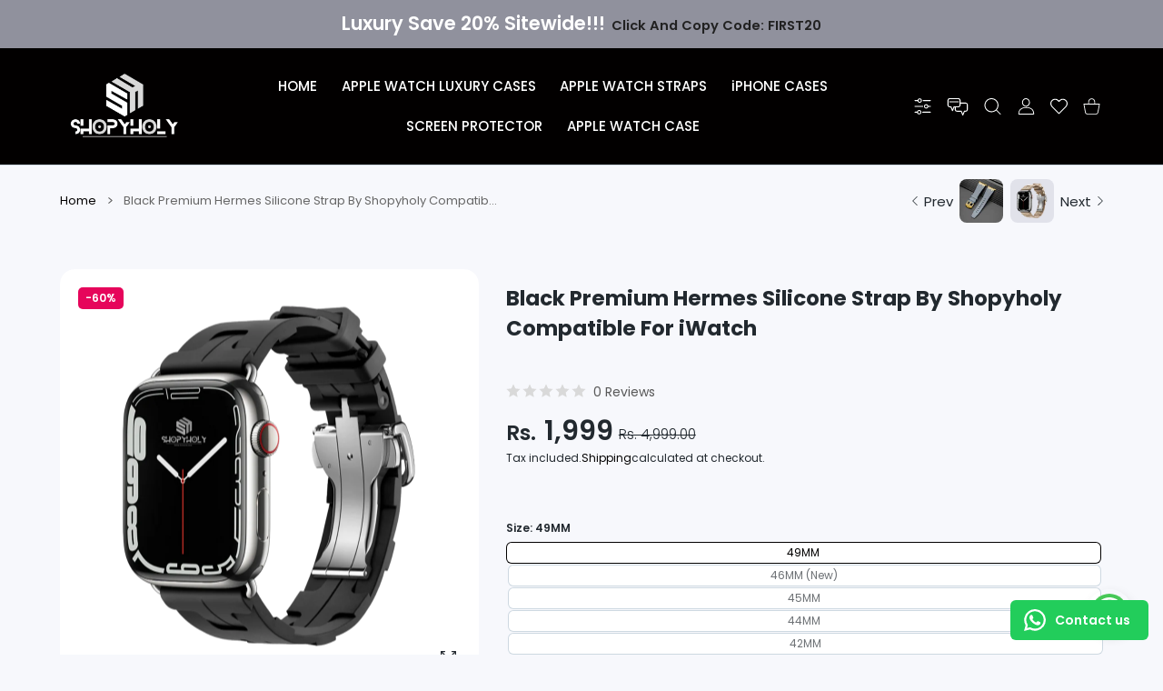

--- FILE ---
content_type: text/html; charset=utf-8
request_url: https://shopyholy.com/collections/apple-watch-straps/products/black-premium-hermes-silicone-strap-by-shopyholy-compatible-for-iwatch
body_size: 65126
content:
<!doctype html>
<html class="no-js" lang="en" >
  <head>
    
<meta charset="utf-8">
<meta http-equiv="X-UA-Compatible" content="IE=edge">
<meta name="viewport" content="width=device-width, initial-scale=1, minimum-scale=1, maximum-scale=5">
<meta name="theme-color" content="">

<link rel="canonical" href="/collections/apple-watch-straps/products/black-premium-hermes-silicone-strap-by-shopyholy-compatible-for-iwatch" />

<link rel="prefetch" as="document" href="https://shopyholy.com"><link rel="preconnect" href="//fonts.shopifycdn.com"><link rel="preconnect" href="//fonts.googleapis.com" crossorigin>
<link rel="dns-prefetch" href="//fonts.googleapis.com">
<link rel="dns-prefetch" href="//productreviews.shopifycdn.com">
<link rel="preconnect" href="https://cdn.shopify.com" crossorigin>
<link rel="preconnect" href="https://fonts.gstatic.com" crossorigin>

<title>
  Black Silicone Strap for iWatch
 &ndash; ShopyHoly</title>

  <meta name="description" content="Upgrade your Apple Watch with this waterproof black silicone strap. Compatible with 45mm, 44mm, and 42mm cases. Shop now at Shopyholy!">



<meta property="og:site_name" content="ShopyHoly">
<meta property="og:url" content="https://shopyholy.com/products/black-premium-hermes-silicone-strap-by-shopyholy-compatible-for-iwatch">
<meta property="og:title" content="Black Silicone Strap for iWatch">
<meta property="og:type" content="product">
<meta property="og:description" content="Upgrade your Apple Watch with this waterproof black silicone strap. Compatible with 45mm, 44mm, and 42mm cases. Shop now at Shopyholy!"><meta property="og:image" content="http://shopyholy.com/cdn/shop/files/164_167f007a-f3bb-4018-a341-05afe3db87c6.png?v=1698688790">
  <meta property="og:image:secure_url" content="https://shopyholy.com/cdn/shop/files/164_167f007a-f3bb-4018-a341-05afe3db87c6.png?v=1698688790">
  <meta property="og:image:width" content="1080">
  <meta property="og:image:height" content="1080"><meta property="og:price:amount" content="1,999.00">
  <meta property="og:price:currency" content="INR"><meta name="twitter:site" content="@#"><meta name="twitter:card" content="summary_large_image">
<meta name="twitter:title" content="Black Silicone Strap for iWatch">
<meta name="twitter:description" content="Upgrade your Apple Watch with this waterproof black silicone strap. Compatible with 45mm, 44mm, and 42mm cases. Shop now at Shopyholy!">

<link rel="icon" type="image/png" href="//shopyholy.com/cdn/shop/files/Tr_7_16453286-5ae3-40f1-9fea-eb782c5c208f.png?crop=center&height=32&v=1698939604&width=32"><script>document.getElementsByTagName('html')[0].style.setProperty('--vhStart',  window.innerHeight * 0.01 + 'px');</script><style data-shopify>
@font-face {
  font-family: Poppins;
  font-weight: 300;
  font-style: normal;
  font-display: swap;
  src: url("//shopyholy.com/cdn/fonts/poppins/poppins_n3.05f58335c3209cce17da4f1f1ab324ebe2982441.woff2") format("woff2"),
       url("//shopyholy.com/cdn/fonts/poppins/poppins_n3.6971368e1f131d2c8ff8e3a44a36b577fdda3ff5.woff") format("woff");
}
@font-face {
  font-family: Poppins;
  font-weight: 400;
  font-style: normal;
  font-display: swap;
  src: url("//shopyholy.com/cdn/fonts/poppins/poppins_n4.0ba78fa5af9b0e1a374041b3ceaadf0a43b41362.woff2") format("woff2"),
       url("//shopyholy.com/cdn/fonts/poppins/poppins_n4.214741a72ff2596839fc9760ee7a770386cf16ca.woff") format("woff");
}
@font-face {
  font-family: Poppins;
  font-weight: 500;
  font-style: normal;
  font-display: swap;
  src: url("//shopyholy.com/cdn/fonts/poppins/poppins_n5.ad5b4b72b59a00358afc706450c864c3c8323842.woff2") format("woff2"),
       url("//shopyholy.com/cdn/fonts/poppins/poppins_n5.33757fdf985af2d24b32fcd84c9a09224d4b2c39.woff") format("woff");
}
@font-face {
  font-family: Poppins;
  font-weight: 600;
  font-style: normal;
  font-display: swap;
  src: url("//shopyholy.com/cdn/fonts/poppins/poppins_n6.aa29d4918bc243723d56b59572e18228ed0786f6.woff2") format("woff2"),
       url("//shopyholy.com/cdn/fonts/poppins/poppins_n6.5f815d845fe073750885d5b7e619ee00e8111208.woff") format("woff");
}
@font-face {
  font-family: Poppins;
  font-weight: 700;
  font-style: normal;
  font-display: swap;
  src: url("//shopyholy.com/cdn/fonts/poppins/poppins_n7.56758dcf284489feb014a026f3727f2f20a54626.woff2") format("woff2"),
       url("//shopyholy.com/cdn/fonts/poppins/poppins_n7.f34f55d9b3d3205d2cd6f64955ff4b36f0cfd8da.woff") format("woff");
}
@font-face {
  font-family: Poppins;
  font-weight: 800;
  font-style: normal;
  font-display: swap;
  src: url("//shopyholy.com/cdn/fonts/poppins/poppins_n8.580200d05bca09e2e0c6f4c922047c227dfa8e8c.woff2") format("woff2"),
       url("//shopyholy.com/cdn/fonts/poppins/poppins_n8.f4450f472fdcbe9e829f3583ebd559988f5a3d25.woff") format("woff");
}
:root {
        --body-font-family: Poppins, sans-serif;
      }
    </style>
<style data-async-reload-css="head-fonts-colors">
  body.initial-hide .header,
  body.initial-hide .category-page-block.has-filter-closed .filter-col-content,
  body.initial-hide .mmenu-submenu {
    visibility: hidden;
  }
  body.full-load-hide .payment-notification-wrap {
    visibility: hidden;
  }
:root {

/*    --global-box-shadow: 0.04;
    --secondary-box-shadow: 0.08;*/
    --global-box-shadow-darker: 0.1;

    --margin-top-mobile: 70px;
    --margin-top-desktop: 80px;

    --padding-top-mobile: 60px;
    --padding-top-desktop: 80px;

    --screen-product-one-in-row: 374px;

    /* main color */
    --custom-color: #4970F8;
    --text-color: #22292F;
    --text-color-invert: #fff;
    --text-color-banner: #000;
    --text-color-banner-invert: #fff;

    --text-color-static: var(--text-color);

    /* body main */
    --container-max-width: 1178px;
    --container-max-width-boxed: 1178px;
    --body-bg: #f7f8fc;
    --body-bg-rgb: 247, 248, 252;
    --body-link-color: var(--custom-color);
    --body-link-color-hover: var(--text-color);
    --body-link-secondary-color: var(--text-color);
    --body-link-secondary-color-hover: var(--custom-color);
    --decor-border-color: #f4f4f4;
    --decor-border-middle-color: #CDD8E1;
    --decor-border-dark-color: #d9d9d9;
    --decor-border-menu-color: #E8EBF1;
    --contrast-grey: #aeb0b8;
    --table-border-color: var(--decor-border-dark-color);
    --table-even-bg: var(--body-bg);
    --table-odd-bg: var(--body-bg-secondary);
    --free-shipping-color: #0CAE61;

    --body-bg-secondary: #fff;
    --block-secondary-text: var(--text-color);
    --block-secondary-link: var(--body-link-secondary-color);
    --block-secondary-link-hover: var(--body-link-secondary-color-hover);

    --theme-bg-color: #fff;
    --theme-bg-hover-color: var(--theme-bg-color);

    --section-max-width: 1850px;

    --loading-bar-color: var(--custom-color);

    --third-bg-popups: #fff;
    --third-bg-popups-rgb: 255,255,255;

    /* typography */

    --font-weight-900: 900;
    --font-weight-800: 800;
    --font-weight-700: 700;
    --font-weight-600: 600;
    --font-weight-500: 500;
    --font-weight-400: 400;
    --font-weight-300: 300;

    --font-weight-bolder: var(--font-weight-700);

    --content-font-size: 15px;
    --content-line-height: 25px;
    --text-color-secondary: #666;
    --text-color-light: #9E9E9E;
    --block-secondary-color-light: var(--text-color-light);
    --product-card-color-light: var(--text-color-light);

    --scroll-drag-color: #9E9E9E;
    --scroll-drag-focus-color: var(--custom-color);
    --scroll-color: #e1e4ee;
    --container-max: 1200px;

    --global-product-price-width: var(--font-weight-600);
    --global-product-price-font-family: var(--body-font-family);
    --heading-color: var(--text-color);

    --heading-xl-size: 43px;
    --heading-xl-2-size: 50px;
    --heading-lg-size: 28px;
    --heading-md-size: 23px;
    --heading-sm-size: 18px;
    --heading-sm-size: 18px;

    --heading-xl-size-m: 28px;
    --heading-xl-2-size-m: 28px;
    --heading-lg-size-m: 28px;
    --heading-md-size-m: 23px;
    --heading-sm-size-m: 18px;

    --heading-global-weight: var(--font-weight-700);

    --heading-xl-weight: var(--heading-global-weight);
    --heading-xl-2-weight: var(--heading-global-weight);
    --heading-lg-weight: var(--heading-global-weight);
    --heading-md-weight: var(--heading-global-weight);
    --heading-sm-weight: var(--heading-global-weight);

    --heading-xl-weight-m: var(--heading-global-weight);
    --heading-xl-2-weight-m: var(--heading-global-weight);
    --heading-lg-weight-m: var(--heading-global-weight);
    --heading-md-weight-m: var(--heading-global-weight);
    --heading-sm-weight-m: var(--heading-global-weight);

    --heading-xl-sub-top: 25px;
    --heading-lg-sub-top: 25px;
    --heading-md-sub-top: 10px;
    --heading-sm-sub-top: 10px;

    --heading-sub-size: 12px;
    --heading-sub-weight: var(--font-weight-400);
    --heading-sub-color: var(--text-color-secondary);

    --heading-sub-lg-size: 19px;
    --heading-sub-lg-weight: var(--font-weight-500);

    --pagination-text-color: var(--text-color);
    --pagination-text-bg: transparent;

    --pagination-text-hover-color: var(--button-color-grey);
    --pagination-text-hover-bg: var(--button-bg-grey);
    --pagination-text-hover-border-width: var(--button-border-width-grey);
    --pagination-text-hover-border-color: var(--button-border-color-grey);

    --pagination-text-active-color: var(--button-color);
    --pagination-text-active-bg: var(--button-bg);
    --pagination-text-active-border-width: var(--button-border-width);
    --pagination-text-active-border-color: var(--button-border-color);

    --title-bottom: 35px;
    --title-bottom-sm: 25px;
    --title-bottom-xs: 20px;

    --column-caption-style-1-size: 12px;
    --column-caption-style-1-weight: var(--font-weight-700);
    --column-caption-style-2-size: 15px;
    --column-caption-style-2-weight: var(--font-weight-600);
    --column-caption-style-3-size: 18px;
    --column-caption-style-3-weight: var(--font-weight-400);
    --column-caption-style-4-size: 18px;
    --column-caption-style-4-weight: var(--font-weight-700);
    --column-caption-style-color: var(--body-link-secondary-color);
    --column-caption-style-hover-color: var(--body-link-secondary-color-hover);

    /* banner */
    --banner-dark-text-color: #000;
    --banner-light-text-color: #fff;

    --banner-font-weight-900: 900;
    --banner-font-weight-800: 800;
    --banner-font-weight-700: 700;
    --banner-font-weight-600: 600;
    --banner-font-weight-500: 500;
    --banner-font-weight-400: 400;
    --banner-font-weight-300: 300;

    /* radius */
    --radius-xl: 24px;
    --radius-lg: 20px;
    --radius-md: 16px;
    --radius-sm: 8px;
    --radius-5: 5px;
    --radius-4: 4px;
    --radius-3: 3px;
    --radius-2: 2px;
    --radius-50: 50%;
    --radius-max: 9999px;
    --button-border-radius: 22px;
    --radius-ic: var(--radius-md);

    /*  tags */
    --tag-text-color: var(--product-card-text-color);
    --tag-bg: var(--product-card-bg);
    --tag-border-color: var(--decor-border-middle-color);
    --tag-hover-text-color: var(--text-color-secondary);
    --tag-hover-bg: var(--body-bg-secondary);
    --tag-hover-border-color: var(--custom-color);
    --tag-active-text-color: var(--body-bg-secondary);
    --tag-active-bg: var(--custom-color);
    --tag-active-border-color: var(--custom-color);
    --tag-light-text-color: var(--text-color-light);

    /* labels */
    --label-bg: var(--custom-color);
    --label-color: #fff;

    --label-1-bg: #22292F;
    --label-2-bg: #ffc427;
    --label-3-bg: #fb317d;
    --label-4-bg: #4970F8;
    --label-5-bg: #0CAE61;
    --label-6-bg: #df6a00;

    --label-1-color: #fff;
    --label-2-color: #fff;
    --label-3-color: #fff;
    --label-4-color: #fff;
    --label-5-color: #fff;
    --label-6-color: #fff;

    --label-soldout-bg: var(--label-1-bg);
    --label-soldout-color: var(--label-1-color);

    --label-hot-bg: var(--label-4-bg);
    --label-hot-color: var(--label-4-color);

    --label-new-bg: var(--label-4-bg);
    --label-new-color: var(--label-4-color);

    --label-sale-bg: var(--label-3-bg);
    --label-sale-color: var(--label-3-color);

    --label-bestoffer-bg: var(--label-2-bg);
    --label-bestoffer-color: var(--label-2-color);

    --label-subscription-bg: var(--label-2-bg);
    --label-subscription-color: var(--label-2-color);

    --label-items-count-bg: var(--label-3-bg);
    --label-items-count-color: var(--label-3-color);

    --label-wishlist-bg: #f7f7f8;
    --label-wishlist-color: #272727;
    --label-wishlist-hover-bg: #f7f7f8;
    --label-wishlist-hover-color: #272727;
    --label-wishlist-hover-txt-color: #272727;

    /*  breadcrumbs */
    --breadcrumbs-color: var(--body-link-color);
    --breadcrumbs-current-color: var(--text-color-secondary);
    --breadcrumbs-hover-color: var(--body-link-color-hover);

    /* forms */
    --form-size: 15px;
    --form-weight: var(--font-weight-400);
    --form-label-size: 12px;
    --form-label-weight: var(--font-weight-600);
    --form-color: var(--text-color);
    --form-color-light: var(--text-color-light);
    --form-border-color: var(--decor-border-dark-color);
    --form-border-color-focus: var(--custom-color);
    --form-border-width: 1px;
    --form-bg: transparent;
    --form-bg-alt: #fff;
    --form-color-alt: #282828;
    --form-color-light-alt: #9e9e9e;
    --form-border-alt: #d9d9d9;
    --form-lined-bg: transparent;
    --form-element-bg: var(--form-bg);
    --form-element-hover-bg: var(--form-bg);
    --form-element-symbol-color: var(--custom-color);
    --form-element-symbol-hover-color: var(--custom-color);
    --form-message-color: var(--text-color);
    --form-error-border-color: #ed2233;
    --form-group-tab-bg: var(--body-bg-secondary);
    --form-control-check-color: #414c55;
    --form-required-mark-color: #ed2233;

    --qty-status-color-start: #0CAE61;
    --qty-status-color-middle: #df6a00;
    --qty-status-color-full: #4970F8;
    --qty-border-color: var(--product-card-form-border-color);

    /* buttons */

    --button-font-family: var(--body-font-family);
    --button-font-weight: var(--font-weight-600);
    --button-font-weight-less: var(--font-weight-700);
    --button-font-weight-lg: var(--font-weight-500);

    --button-addtocart-desktop-height: 40px;
    --button-addtocart-mobile-height: 40px;

    --button-global-color: #fff;
    --button-global-bg: var(--custom-color);
    --button-global-hover-color: #fff;
    --button-global-hover-bg: #22292F;
    --button-global-border-width: 0;
    --button-global-border-color: transparent;

    --button-color: var(--button-global-color);
    --button-bg: var(--button-global-bg);
    --button-hover-color: var(--button-global-hover-color);
    --button-hover-bg: var(--button-global-hover-bg);
    --button-border-width: var(--button-global-border-width);
    --button-border-color: var(--button-global-border-color);
    --button-hover-border-color: var(--button-border-color);

    --button-color-grey: var(--button-global-color);
    --button-bg-grey: var(--button-global-bg);
    --button-hover-color-grey: var(--button-global-hover-color);
    --button-hover-bg-grey: var(--button-global-hover-bg);
    --button-border-width-grey: var(--button-global-border-width);
    --button-border-color-grey: var(--button-global-border-color);
    --button-hover-border-color-grey: var(--button-border-color-grey);

    --button-color-white: var(--button-global-color);
    --button-bg-white: var(--button-global-bg);
    --button-hover-color-white: var(--button-global-hover-color);
    --button-hover-bg-white: var(--button-global-hover-bg);
    --button-border-width-white: var(--button-global-border-width);
    --button-border-color-white: var(--button-global-border-color);
    --button-hover-border-color-white: var(--button-border-color-white);

    --button-color-invert: var(--button-global-color);
    --button-bg-invert: var(--button-global-bg);
    --button-hover-color-invert: var(--button-global-hover-color);
    --button-hover-bg-invert: var(--button-global-hover-bg);
    --button-border-width-invert: var(--button-global-border-width);
    --button-border-color-invert: var(--button-global-border-color);
    --button-hover-border-color-invert: var(--button-border-color-invert);

    --button-color-buy-now: var(--button-global-color);
    --button-bg-buy-now: var(--button-global-bg);
    --button-hover-color-buy-now: var(--button-global-hover-color);
    --button-hover-bg-buy-now: var(--button-global-hover-bg);
    --button-border-width-buy-now: var(--button-global-border-width);
    --button-border-color-buy-now: var(--button-global-border-color);
    --button-hover-border-color-buy-now: var(--button-border-color-buy-now);

    --button-color-fifth: var(--button-global-color);
    --button-bg-fifth: var(--button-global-bg);
    --button-hover-color-fifth: var(--button-global-hover-color);
    --button-hover-bg-fifth: var(--button-global-hover-bg);
    --button-border-width-fifth: var(--button-global-border-width);
    --button-border-color-fifth: var(--button-global-border-color);
    --button-hover-border-color-fifth: var(--button-border-color-fifth);

    --button-link-color: var(--body-link-color);
    --button-link-hover-color: var(--body-link-color-hover);

    --button-disabled-opacity: 0.5;
    --button-loading-opacity: 0.5;

    --placeholder-alt-bg: var(--body-bg-secondary);
    --placeholder-bg: #e1e2e9;
    --placeholder-color: #80888f;
    --placeholder-border: var(--decor-border-middle-color);
    --zoom-window-bg: var(--placeholder-bg);

    --product-price-actual-color: var(--text-color);
    --product-price-old-color: var(--text-color);

    /* options swatch */
    --swatch-color: #CDD8E1;
    --swatch-hover-color: var(--body-link-secondary-color-hover);
    --swatch-active-color: var(--body-link-secondary-color-hover);
    --swatch-bg: var(--body-bg-secondary);
    --swatch-hover-bg: var(--swatch-bg);
    --swatch-active-bg: var(--swatch-bg);

    --swatch-border-color: var(--swatch-color);
    --swatch-border-hover-color: var(--swatch-hover-color);
    --swatch-border-active-color: var(--swatch-active-color);

    --swatch-inner-border-width: 1px;
    --swatch-inner-border-color: var(--body-bg);

    /* product card */
    --product-card-bg: var(--body-bg-secondary);
    --product-only-card-bg: var(--product-card-bg);
    --product-only-card-hover-bg: var(--product-only-card-bg);
    --product-horizontal-card-bg: var(--product-only-card-bg);
    --product-card-text-color: var(--text-color);
    --product-card-description-color: var(--product-card-color-light);
    --product-card-link-color: var(--body-link-secondary-color);
    --product-card-link-hover-color: var(--body-link-secondary-color-hover);
    --product-card-vendor-color: var(--body-link-secondary-color);
    --product-card-vendor-hover-color: var(--body-link-secondary-color-hover);
    --product-card-countdown-bg: var(--body-bg-secondary);
    --product-card-countdown-color: var(--custom-color);
    --product-card-icon-color: #CDD8E1;
    --product-card-icon-hover-color: #CDD8E1;
    --product-card-icon-active-color: var(--custom-color);
    --product-card-price-actual-color: var(--product-card-text-color);
    --product-card-price-old-color: var(--product-card-price-actual-color);

    --product-card-form-border-color: #d9d9d9;  /* 23% from --product-card-text-color */

    --product-aspect-ratio: 120%;
    --product-page-aspect-ratio: 120%;
    --product-rating-color: #b4b4b4;
    --product-rating-fill-color: #22292F;

    --product-card-name-size: 15px;
    --product-card-name-weight: var(--font-weight-500);
    --product-card-vendor-size: 12px;
    --product-card-vendor-weight: var(--font-weight-700);
    --product-card-price-size: 23px;
    --product-horizontal-card-name-size: 18px;
    --product-horizontal-card-name-weight: var(--font-weight-400);
    --product-horizontal-card-price-size: 23px;
    --product-card-countdown-weight: var(--font-weight-600);
    --product-card-countdown-number-weight: var(--font-weight-700);
    --product-card-option-text-width: 29px;
    --product-card-option-text-height: 10px;
    --product-card-option-color-width: 29px;
    --product-card-option-color-height: 29px;

    --product-card-swatch-color: var(--swatch-color);
    --product-card-swatch-hover-color: var(--swatch-hover-color);
    --product-card-swatch-active-color: var(--swatch-active-color);
    --product-card-swatch-bg: var(--swatch-bg);
    --product-card-swatch-hover-bg: var(--swatch-hover-bg);
    --product-card-swatch-active-bg: var(--swatch-active-bg);

    --product-card-swatch-border-color: var(--swatch-border-color);
    --product-card-swatch-border-hover-color: var(--swatch-border-hover-color);
    --product-card-swatch-border-active-color: var(--swatch-border-active-color);

    --minicart-product-bg: var(--product-only-card-bg);
    --minicart-product-text-color: var(--product-card-text-color);
    --minicart-product-vendor-color: var(--product-card-vendor-color);
    --minicart-product-vendor-hover-color: var(--product-card-vendor-hover-color);
    --minicart-product-name-color: var(--product-card-link-color);
    --minicart-product-name-hover-color: var(--product-card-link-hover-color);
    --minicart-product-price-color: var(--product-card-price-actual-color);

    --product-page-previews-width: 74px;
    --product-page-previews-width-quickview: 61px;

    /*  modals */
    --login-form-forgot-link-color: var(--text-color-secondary);
    --login-form-forgot-link-hover-color: var(--body-link-secondary-color-hover);

    --fancybox-light-bg: var(--body-bg-secondary);
    --fancybox-caption-text-color: var(--body-link-secondary-color);
    --fancybox-caption-hover-color: var(--body-link-secondary-color-hover);

    --fancybox-button-color: var(--button-color-grey);
    --fancybox-button-bg: var(--button-bg-grey);
    --fancybox-button-hover-bg: var(--button-hover-bg-grey);
    --fancybox-button-hover-color: var(--button-hover-color-grey);

    --modal-bg: var(--third-bg-popups, var(--body-bg-secondary));
    --modal-divider-color: var(--body-bg-secondary);

    --modal-success-icon-color: #0CAE61;
    --modal-error-icon-color: #ed2233;
    --modal-info-icon-color: #df6a00;

    --modal-social-color: #CDD8E1;
    --modal-social-hover-color: var(--body-link-secondary-color-hover);

    /*  sidebar filters */
    --filter-width: 300px;
    --sidebar-block-border-color: var(--decor-border-dark-color);
    --sidebar-block-title-color: var(--heading-color);
    --sidebar-block-title-hover-color: var(--body-link-secondary-color-hover);
    --sidebar-block-icon-color: var(--sidebar-block-title-color);
    --sidebar-block-icon-hover-color: var(--body-link-secondary-color-hover);
    --sidebar-selected-count-color: var(--text-color);
    --sidebar-selected-count-number-color: var(--text-color);
    --sidebar-clear-filters-bg: var(--button-bg-grey);
    --sidebar-clear-filters-color: var(--button-color-grey);
    --sidebar-clear-filters-hover-bg: var(--button-hover-bg-grey);
    --sidebar-clear-filters-hover-color: var(--button-hover-color-grey);
    --sidebar-selected-filters-bg: var(--custom-color);
    --sidebar-selected-filters-color: #fff;
    --sidebar-selected-filters-hover-bg: var(--text-color);
    --sidebar-selected-filters-hover-color: #fff;
    --sidebar-option-color-name-color: var(--text-color);
    --sidebar-option-color-name-active-color: var(--text-color);
    --sidebar-option-color-name-hover-color: var(--text-color);
    --sidebar-option-color-active-border-color: var(--custom-color);
    --sidebar-option-list-color: var(--text-color);
    --sidebar-option-list-active-color: var(--text-color);
    --sidebar-category-list-color: var(--text-color);
    --sidebar-category-list-active-color: var(--text-color);
    --sidebar-option-list-viewmore-color: var(--body-link-color-hover);
    --sidebar-option-list-viewmore-active-color: var(--body-link-color-hover);
    --sidebar-option-size-color: var(--text-color);
    --sidebar-option-size-border-color: var(--decor-border-color);
    --sidebar-option-size-active-color: var(--custom-color);
    --sidebar-option-size-active-border-color: var(--custom-color);
    --sidebar-menu-link-color: var(--body-link-secondary-color);
    --sidebar-menu-link-active-color: var(--body-link-secondary-color-hover);

    /* listing show more  */
    --listing-show-more-color: var(--custom-color);
    --listing-show-more-hover-color: var(--text-color);

    /* filter row */
    --filter-row-color: var(--text-color);
    --filter-row-bg: transparent;
    --filter-row-icon-color: var(--text-color-light);
    --filter-row-icon-active-color: var(--body-link-secondary-color-hover);

    /* filter mobile */
    --filter-mobile-top-info-bg: #f8f8fa;
    --filter-mobile-top-info-border-color: var(--text-color);
    --filter-mobile-row-color: var(--text-color);
    --filter-mobile-bg: var(--body-bg-secondary);
    --filter-mobile-border-top-color: var(--body-bg-secondary);

    --sidebar-block-count-color: var(--text-color-light);
    --sidebar-block-count-hover-color: var(--body-link-secondary-color-hover);

    --category-descripition-bg: var(--body-bg);
    --category-descripition-bg-alt: var(--body-bg-secondary);
    --category-descripition-color: var(--text-color-secondary);

    --login-form-forgot-link-color: var(--text-color-secondary);
    --login-form-forgot-link-hover-color: var(--body-link-secondary-color-hover);

    --swiper-pagination-color: var(--text-color);
    --swiper-pagination-active-color: var(--custom-color);

    --discount-color: var(--body-link-color);

    --subscription-border: orange;
    --subscription-color: var(--text-color);

    --bought-witn-toggle-icon-color: var(--text-color-light);
    --bought-witn-toggle-icon-active-color: var(--text-color);

    --categories-list-weight: var(--font-weight-400);
    --categories-list-color: var(--body-link-secondary-color);
    --categories-list-hover-color: var(--body-link-secondary-color-hover);

    /*header*/
    --header-global-bg: #FFFFFF;
    --header-global-color: var(--text-color);
    --header-global-link-color: var(--header-global-color);
    --header-global-link-hover-color: var(--body-link-secondary-color-hover);

    --header-top-bg: var(--header-global-bg);
    --header-top-color: var(--header-global-color);
    --header-top-link-color: var(--header-global-link-color);
    --header-top-link-hover-color:  var(--header-global-link-hover-color);
    --header-top-link-active-color:  var(--header-top-link-hover-color);

    --header-content-bg: var(--header-global-bg);
    --header-content-color: var(--header-global-color);
    --header-content-link-color: var(--header-global-link-color);
    --header-content-link-hover-color:  var(--header-global-link-hover-color);

    --header-content-nav-link-color:  var(--header-content-link-color);
    --header-content-nav-link-hover-color:  var(--header-content-nav-link-color);
    --header-content-nav-link-active-color:  var(--header-content-nav-link-hover-color);

    --header-nav-link-border-hover-color: var(--text-color-light);
    --header-nav-link-border-active-color: var(--custom-color);

    --header-bottom-bg: var(--header-global-bg);
    --header-bottom-color: var(--header-global-color);
    --header-bottom-link-color: var(--header-global-link-color);
    --header-bottom-link-hover-color:  var(--header-global-link-hover-color);
    --header-bottom-link-active-color:  var(--header-bottom-link-hover-color);

    --header-subcategories-bg: var(--header-global-bg);
    --header-subcategories-color: var(--header-global-color);
    --header-subcategories-link-color: var(--header-global-link-color);
    --header-subcategories-link-hover-color:  var(--header-global-link-hover-color);
    --header-subcategories-link-active-color:  var(--header-subcategories-link-hover-color);

    --header-sticky-bg: var(--header-content-bg);
    --header-border-color: var(--decor-border-middle-color);
    --header-index-border-color: transparent;

    --header-custom-text-span-color: var(--custom-color);

    --menu-btn-color: var(--button-color);
    --menu-btn-bg: var(--button-bg);
    --menu-btn-hover-color: var(--button-hover-color);
    --menu-btn-hover-bg: var(--button-hover-bg);
    --menu-btn-border-width: var(--button-border-width);
    --menu-btn-border-color: var(--button-border-color);
    --menu-btn-hover-border-color: var(--button-hover-border-color);

    --header-promoline-bg: #77bf4a;
    --header-promoline-text-color: #fff;
    --header-promoline-text-span-color: #346815;

    --header-badge-color: #fff;
    --header-badge-bg: #22292F;

    --header-search-input-color: var(--header-content-color);
    --header-search-input-bg: transparent;
    --header-search-border-color: var(--header-border-color);
    --header-search-active-border-color: var(--custom-color);

    --header-form-color: var(--header-content-color);
    --header-form-palceholder-color: var(--form-color-light);

    --logo-max-width: 145px;
    --logo-max-width-mobile: 80px;
    --header-logo-padding: 20px;
    --header-logo-padding-m: 15px;
    --header-logo-padding-sticky: 15px;

    --desktop-menu-font-size: 15px;
    --desktop-menu-font-weight: var(--font-weight-500);

    --mmenu-bg: var(--third-bg-popups, var(--body-bg-secondary));

    --mmenu-link-color: var(--body-link-secondary-color);
    --mmenu-link-hover-color: var(--body-link-secondary-color-hover);

    --mmenu-top-bottom-divider-color: var(--decor-border-color);
    --mmenu-bottom-text-color: var(--body-link-secondary-color);
    --mmenu-bottom-hover-text-color: var(--body-link-secondary-color-hover);
    --mmenu-bottom-icon-color: var(--custom-color);
    --submenu-view-more-color :var(--body-link-color);
    --submenu-view-more-hover-color: var(--body-link-color-hover);
    --submenu-bg: var(--third-bg-popups, var(--body-bg-secondary));

    --label-size: 9px;
    --label-weight: var(--font-weight-600);

    --submenu-list-min-width: 218px;

    --submenu-list-link-color: var(--body-link-secondary-color);
    --submenu-list-link-hover-color: var(--body-link-secondary-color);
    --submenu-list-link-hover-bg: var(--body-bg);
    --submenu-list-link-active-color: var(--submenu-list-link-hover-color);
    --submenu-list-link-active-bg: var(--submenu-list-link-hover-bg);

    --submenu-mega-list-link-color: var(--body-link-secondary-color);
    --submenu-mega-list-link-bg: transparent;
    --submenu-mega-list-link-hover-color: var(--body-link-secondary-color-hover);
    --submenu-mega-list-link-hover-bg: transparent;

    --submenu-link-txt-color: var(--text-color);
    --submenu-link-title-border-color: var(--decor-border-menu-color);
    --submenu-viewmore-link-color: var(--body-link-secondary-color);
    --submenu-viewmore-link-hover-color: var(--body-link-secondary-color-hover);

    --header-dropdown-bg: var(--third-bg-popups, var(--body-bg-secondary));
    --header-dropdown-bg_transparent: rgba(255, 255, 255, 0);
    --header-dropdown-color: var(--text-color);
    --header-dropdown_title: var(--heading-color);
    --header-dropdown-link-color: var(--body-link-secondary-color);
    --header-dropdown-link-hover-color: var(--body-link-secondary-color-hover);
    --header-dropdown-link-active-color: var(--body-link-secondary-color-hover);
    --header-dropdown-icon-color: var(--header-dropdown-color);
    --header-dropdown-close: var(--text-color);
    --header-dropdown-close-hover-color: var(--text-color);
    --header-dropdown-payment-icons-color:  var(--body-link-secondary-color);
    --header-dropdown-payment-icons-hover-color: var(--body-link-secondary-color-hover);
    --submenu-link-title-border-color: var(--decor-border-menu-color);

    --header-dropdown-settings-color: #CDD8E1;
    --header-dropdown-settings-hover-color: var(--body-link-secondary-color-hover);
    --header-dropdown-settings-border-color: var(--header-dropdown-settings-color);
    --header-dropdown-settings-border-hover-color: var(--header-dropdown-settings-hover-color);

    --header-dropdown-settings-bg: transparent;
    --header-dropdown-settings-hover-bg: transparent;

    --minicart-drop-text-color: var(--text-color);

    --minicart-action-color: var(--button-color-grey);
    --minicart-action-bg: var(--button-bg-grey);
    --minicart-action-hover-color: var(--button-hover-color-grey);
    --minicart-action-hover-bg: var(--button-hover-bg-grey);
    --minicart-action-border-width: var(--button-border-width-grey);
    --minicart-action-border-color: var(--button-border-color-grey);
    --minicart-action-hover-border-color: var(--button-hover-border-color-grey);

    --minicart-action-special-color: var(--button-color);
    --minicart-action-special-bg: var(--button-bg);
    --minicart-action-special-hover-color: var(--button-hover-color);
    --minicart-action-special-hover-bg: var(--button-hover-bg);
    --minicart-action-special-border-width: var(--button-border-width);
    --minicart-action-special-border-color: var(--button-border-color);
    --minicart-action-special-hover-border-color: var(--button-hover-border-color);

    --minicart-action-add-color: var(--button-color);
    --minicart-action-add-bg: var(--button-bg);
    --minicart-action-add-hover-color: var(--button-hover-color);
    --minicart-action-add-hover-bg: var(--button-hover-bg);
    --minicart-action-add-border-width: var(--button-border-width);
    --minicart-action-add-border-color: var(--button-border-color);
    --minicart-action-add-hover-border-color: var(--button-hover-border-color);

    --minicart-drop-total-bg: var(--body-bg);
    --minicart-drop-empty-text-color: var(--text-color-secondary);
    --minicart-drop-empty-svg-color: var(--decor-border-middle-color);
    --minicart-drop-fixed-icons-bg: var(--custom-color);
    --minicart-drop-fixed-icons-color: #fff;
    --minicart-drop-fixed-icons-hover-bg: var(--custom-color);
    --minicart-drop-fixed-icons-hover-color: #fff;

    --mobile-menu-font-size: 15px;
    --mobile-menu-font-weight: var(--font-weight-500);

    --mobile-menu-bg: var(--body-bg-secondary);
    --mobile-menu-border-color: var(--decor-border-middle-color);
    --mobile-menu-nav-bg: transparent;
    --mobile-menu-nav-color: var(--text-color);
    --mobile-menu-nav-hover-bg: transparent;
    --mobile-menu-nav-hover-color: var(--body-link-secondary-color-hover);
    --mobile-menu-subnav-color: var(--body-link-secondary-color);
    --mobile-menu-drop-link-color: var(--body-link-secondary-color);
    --mobile-menu-drop-link-active-color: var(--body-link-secondary-color-hover);
    --mobile-menu-drop-link-light-color: #868686;
    --mobile-menu-drop-close-color:  var(--text-color);
    --mobile-menu-social-bg: var(--custom-color);
    --mobile-menu-social-color: #fff;

    --mobile-bottom-bg: var(--body-bg-secondary);
    --mobile-bottom-link-color: var(--body-link-secondary-color);
    --mobile-bottom-link-hover-color: var(--body-link-secondary-color-hover);
    --mobile-bottom-badge-color: #fff;
    --mobile-bottom-badge-bg: #22292F;

    --prepay-color: #0CAE61;

    --back-to-top-color: var(--button-color-white);
    --back-to-top-bg: var(--button-bg-white);
    --back-to-top-hover-color: var(--button-hover-color-white);
    --back-to-top-hover-bg: var(--button-hover-bg-white);

    /* blog */
    --post-previews-card-bg: var(--product-card-bg);
    --post-previews-card-color: var(--product-card-text-color);
    --post-previews-card-title-color: var(--product-card-link-color);
    --post-previews-card-title-color-hover: var(--product-card-link-hover-color);
    --post-previews-card-meta-color: var(--post-previews-card-color);
    --post-previews-card-meta-label-color: var(--post-previews-card-color);
    --post-previews-card-link-color: var(--product-card-link-color);
    --post-previews-card-link-hover-color: var(--product-card-link-hover-color);

    --post-previews-color: var(--text-color);
    --post-previews-title-color: var(--body-link-secondary-color);
    --post-previews-title-color-hover: var(--body-link-secondary-color-hover);
    --post-previews-meta-color: var(--post-previews-color);
    --post-previews-meta-label-color: var(--post-previews-color);
    --post-previews-link-color: var(--body-link-color);
    --post-previews-link-hover-color: var(--body-link-color-hover);

    --post-previews-date-color: var(--custom-color);
    --post-previews-date-bg: var(--body-bg-secondary);

    --prd-previews-color: var(--text-color);
    --prd-previews-title-color: var(--body-link-secondary-color);
    --prd-previews-title-color-hover: var(--body-link-secondary-color-hover);
    --prd-previews-price-color: var(--text-color);

    --post-title-weight: var(--font-weight-600);
    --post-title-size: 35px;
    --post-title-size-m: 28px;

    --post-comment-color: var(--text-color-secondary);
    --post-comment-meta-color: var(--text-color-secondary);
    --post-comment-meta-label-color: var(--text-color);

    --post-search_date-color: var(--post-previews-date-color);
    --post-search_date-bg: var(--post-previews-date-bg);

    /* accordion */
    --tab-accordion-color: var(--body-link-secondary-color);
    --tab-accordion-hover-color: var(--body-link-secondary-color-hover);

    /* reviews */
    --review-bg: var(--product-card-bg);
    --review-text-color: var(--product-card-text-color);
    --review-author-color: var(--product-card-text-color);

    /* faq */
    --faq-list-color: var(--body-link-secondary-color);
    --faq-list-bg: var(--body-bg);
    --faq-list-hover-color: var(--button-color);
    --faq-list-hover-bg:  var(--button-bg);
    --faq-list-border-hover-width: var(--button-border-width);
    --faq-list-border-hover-color: var(--button-border-color);
    --faq-list-active-color: var(--button-hover-color);
    --faq-list-active-bg: var(--button-hover-bg);
    --faq-list-active-border-width: var(--button-border-width);
    --faq-list-active-border-color: var(--button-hover-border-color);
    --faq-item-divider-color: var(--decor-border-color);

    /* promo popup */
    --payment-notification-bg: var(--product-only-card-bg);
    --payment-notification-text-color: var(--product-card-text-color);
    --payment-notification-name-color: var(--product-card-link-color);
    --payment-notification-name-hover-color: var(--product-card-link-hover-color);
    --payment-notification-when-color: var(--product-card-link-hover-color);
    --payment-notification-from-color: var(--product-card-text-color);

    /* circle-chart */
    --circle-chart-text-color: var(--custom-color);
    --circle-chart-border-color: #EDF2F8;
    --circle-chart-border-active-color: var(--custom-color);

    --page-not-found-title-color: var(--custom-color);
    --page-not-found-title2-color: var(--heading-color);
    --page-not-found-text-color: var(--text-color);

    /* menu-categories */
    --menu-categories-bg: var(--submenu-bg);
    --menu-categories-color: var(--submenu-list-link-color);
    --menu-categories-hover-color: var(--submenu-list-link-hover-color);
    --menu-categories-hover-bg: var(--submenu-list-link-hover-bg);

    /* cart page */
    --cart-page-price-color: var(--text-color);
    --cart-page-price-old-color: var(--product-price-old-color);
    --cart-page-total-color: var(--text-color);
    --cart-table-prd-remove-color: var(--button-color-grey);
    --cart-table-prd-remove-bg: var(--button-bg-grey);
    --cart-table-prd-remove-hover-color: var(--button-hover-color-grey);
    --cart-table-prd-remove-hover-bg: var(--button-hover-bg-grey);
    --cart-table-prd-remove-width: var(--button-border-width-grey);
    --cart-table-prd-remove-border-color: var(--button-border-color-grey);
    --cart-table-prd-remove-hover-border-color: var(--button-hover-border-color-grey);
    --cart-empty-svg-color: var(--contrast-grey);

    --card-accordeon-bg: var(--body-bg-secondary);
    --card-total-bg: var(--body-bg-secondary);
    --card-total-border-color: var(--decor-border-dark-color);

    /* cart page */
    --margin-top-product-blocks: 20px;
    --cart-aside-width: 392px;

    /* tooltip */
    --tooltip-bg: #22292f;
    --tooltip-color: #fff;

    /* progress bar */
    --progress-bar-height-global: 3px;

    /* gallery thumbs */
    --preview-thumb-active-width: 2px;
    --preview-thumb-active-color: var(--custom-color);

    /* footer */
    --footer-global-bg: var(--body-bg);
    --footer-global-color: var(--text-color);
    --footer-global-link-color: var(--footer-global-color);
    --footer-global-link-hover-color: var(--body-link-secondary-color-hover);

    --footer-content-bg: var(--footer-global-bg);
    --footer-content-color: var(--footer-global-color);
    --footer-content-link-color: var(--footer-content-color);
    --footer-content-link-hover-color: var(--footer-global-link-hover-color);

    --footer-border-color: #8FB9FA;

    --footer-top-bg: var(--footer-global-bg);
    --footer-top-color: var(--footer-global-color);
    --footer-top-link-color: var(--footer-top-color);
    --footer-top-link-hover-color:  var(--footer-global-link-hover-color);

    --footer-bottom-bg: var(--footer-global-bg);
    --footer-bottom-color: var(--footer-global-color);
    --footer-bottom-link-color: var(--footer-bottom-color);
    --footer-bottom-link-hover-color: var(--footer-global-link-hover-color);

    --footer-maillink-color: var(--footer-global-color);
    --footer-maillink-hover-color: var(--footer-global-link-hover-color);

    --footer-copyright-font-size: 12px;
    --footer-text-weight: var(--font-weight-400);
    --footer-link-weight: var(--font-weight-400);
    --footer-title-weight: var(--font-weight-600);
    --dark-icon-color: #22292F;
    --dark-icon-bg: rgba(255,255,255,.45);
    --dark-icon-bg-hover: rgba(255,255,255,.75);

    /* sticky-add-to-cart*/
    --sticky-add-to-cart-bg: var(--product-only-card-bg);
    --sticky-add-to-cart-text-color: var(--product-card-text-color);
    --sticky-add-to-cart-name-color: var(--product-card-link-color);
    --sticky-add-to-cart-name-hover-color: var(--product-card-link-hover-color);
    --sticky-add-to-cart-price-color: var(--product-card-price-actual-color);
    --sticky-add-to-cart-name-color: var(--product-card-text-color);
    --sticky-add-to-cart-close-hover-color: var(--sticky-add-to-cart-name-hover-color);

    --gradient-color-1: #1871E5;
    --gradient-color-2: #6123E5;

    /* ticker product */
    --ticker-bg: #22292F;
    --ticker-color: white;
    --ticker-link-color: var(--ticker-color);
    --ticker-link-color-hover: var(--ticker-link-color);
    --ticker-badge-bg: var(--button-bg);
    --ticker-badge-color: var(--button-color);
    --ticker-font-size: 12px;
    --ticker-y-padding: 10px;
    --ticker-gap: 10px;
    --ticker-speed: 1.5s;

    /* ticker section */
    --ticker-section-bg: #22292F;
    --ticker-section-color: white;
    --ticker-section-link-color: var(--ticker-section-color);
    --ticker-section-link-color-hover: var(--ticker-section-link-color);
    --ticker-section-badge-bg: var(--button-bg);
    --ticker-section-badge-color: var(--button-color);
    --ticker-section-font-size: 18px;
    --ticker-section-y-padding: 20px;
    --ticker-section-gap: 30px;
    --ticker-section-speed: 6s;


    --ticker-section2-bg: #DFFA38;
    --ticker-section2-color: #191926;
    --ticker-section2-link-color: #191926;
    --ticker-section2-link-color-hover: #191926;;
    --ticker-section2-badge-bg: #191926;;
    --ticker-section2-badge-color: #DFFA38;


   /* dropdown content */
    --dropdown-content-width: 320px;
    --dropdown-link-hover-color: var(--body-link-secondary-color-hover);
    --dropdown-content-bg: var(--third-bg-popups, var(--body-bg-secondary));
    --dropdown-content-color: var(--text-color);
    --dropdown-content-link-color: var(--body-link-secondary-color);
    --dropdown-content-link-hover-color: var(--body-link-secondary-color);
    --dropdown-content-link-active-border: var(--custom-color);
    --many-in-stock-color: #0CAE61;

    /* product main */
    --product-page-title-color: var(--heading-color);
    --product-page-price-actual-color: var(--product-price-actual-color);
    --product-page-price-old-color: var(--product-price-old-color);
}

/* header transparent */
@media (min-width: 1025px) {
    .hdr.hdr-transparent {
        --header-global-bg: transparent;
        --header-global-color: #fff;
        --header-global-link-color: var(--header-global-color);
        --header-global-link-hover-color: #FFE600;

        --header-top-bg: var(--header-global-bg);
        --header-top-color: var(--header-global-color);
        --header-top-link-color: var(--header-global-link-color);
        --header-top-link-hover-color: var(--header-global-link-hover-color);
        --header-top-link-active-color: var(--header-top-link-hover-color);

        --header-content-bg: var(--header-global-bg);
        --header-content-color: var(--header-global-color);
        --header-content-link-color: var(--header-global-link-color);
        --header-content-link-hover-color: var(--header-global-link-hover-color);

        --header-content-nav-link-color: var(--header-content-link-color);
        --header-content-nav-link-hover-color: var(--header-content-nav-link-color);
        --header-content-nav-link-active-color: var(--header-content-nav-link-hover-color);

        --header-bottom-bg: var(--header-global-bg);
        --header-bottom-color: var(--header-global-color);
        --header-bottom-link-color: var(--header-global-link-color);
        --header-bottom-link-hover-color: var(--header-global-link-hover-color);
        --header-bottom-link-active-color: var(--header-bottom-link-hover-color);

        --header-badge-color: #fff;
        --header-badge-bg: #22292F;
        --header-nav-link-border-hover-color: #fff;
        --header-nav-link-border-active-color: #FFE600;
        --header-form-color: var(--header-content-color);
        --header-form-border-color: var(--header-content-color);
        --header-form-border-focus-color: var(--form-border-color-focus);
        --header-form-palceholder-color: #ffffff8f;
    }
}
:root {
    --desktop-menu-font-family: var(--heading-font-family)
    --transparent-default: #000;
    --transparent-default-rgba: rgba(0,0,0,0);
    --margin-top-desktop: 100px;
    --margin-top-mobile: 70px;
    --margin-top-product-blocks: 30px;
    --padding-top-desktop: 100px;
    --padding-top-mobile: 70px;

    --submenu-list-min-width: 240px;--container-max-width: 1178px;--swatch-inner-border-width: 1px;--global-box-shadow: 0.04;--secondary-box-shadow: 0.14;--global-box-shadow-darker: 0.10;--body-bg:#f7f8fc;--body-bg-secondary:#ffffff;--mobile-bottom-bg:#ffffff;--third-bg-popups:#ffffff;--custom-color:#020000; --text-color:#22292f;--form-control-check-color:#22292f;--tag-light-text-color:rgba(34, 41, 47, 0.5); --text-color-light:rgba(34, 41, 47, 0.5);--sidebar-block-count-color:rgba(34, 41, 47, 0.5);--header-dropdown-settings-color:rgba(34, 41, 47, 0.5);--text-color-invert:#ffffff;--text-color-secondary:#666666;--product-rating-color:#b4b4b4;--product-rating-fill-color:#22292f;--product-card-icon-color:#cdd8e1;--product-card-icon-hover-color:#cdd8e1;--contrast-grey:#ced4da;--sidebar-block-border-color:#ced4da;--decor-border-middle-color:#ced4da;--decor-border-dark-color:#ced4da;--scroll-drag-color:#ced4da;--decor-border-menu-color:#ced4da;--swatch-color:#6d7175;--header-dropdown-settings-color:var(--swatch-color);--swatch-active-color:var(--swatch-hover-color);--header-dropdown-settings-hover-color:var(--swatch-hover-color);--header-dropdown-settings-border-hover-color:var(--header-dropdown-settings-hover-color);--swatch-hover-bg:var(--swatch-bg);--swatch-border-color:#cdd8e1;--header-dropdown-settings-border-color:var(--swatch-border-color);--tooltip-color:#ffffff;--tooltip-bg:#22292f;--placeholder-bg:#e1e2ea;--minicart-drop-total-bg:#f7f8fc;--button-global-color:#ffffff;--button-global-hover-color:#ffffff;--button-global-hover-bg:#22292f;--button-color:#ffffff;--button-hover-color:#ffffff;--button-hover-bg:#22292f;--button-color-invert:#ffffff;--button-hover-color-invert:#22292f;--button-bg-invert:#22292f;--button-hover-bg-invert:#ebebf1;--button-color-grey:#22292f;--button-hover-color-grey:#ffffff;--button-bg-grey:#ebebf1;--button-hover-bg-grey:#22292f;--button-color-white:#22292f;--button-hover-color-white:#ffffff;--button-bg-white:#ffffff;--button-hover-bg-white:#22292f;--button-color-fifth:#ffffff;--button-hover-color-fifth:#21292e;--button-bg-fifth:#22292f;--button-hover-bg-fifth:#f8ad27;--button-color-buy-now:#020000;--button-hover-color-buy-now:#ffffff;--button-bg-buy-now:#fdcf3c;--button-hover-bg-buy-now:#22292f;--label-1-bg:#22292f;--label-2-color:#000000;--label-2-bg:#ffc427;--label-3-bg:#e6055b;--label-4-bg:#0cae61;--label-5-bg:#2d80f9;--label-6-bg:#df6a00;--ticker-color:#ffffff;--ticker-bg:#22292f;--ticker-badge-color:#22292f;--ticker-badge-bg:#fdcf3c;--product-card-color-light:rgba(0, 0, 0, 0.5);--product-card-form-border-color:rgba(0, 0, 0, 0.23);--product-card-description-color:#9e9e9e;--scroll-color:#e1e4ee;--scroll-drag-color:#9e9e9e;--form-bg-alt:#ffffff;--form-color-alt:#22292f;--form-color-light-alt:#9e9e9e;--lookbook-popup-btn-color:#0cae61;--many-in-stock-color:#0cae61;--label-items-count-color:#ffffff;--label-items-count-bg:#e6055b;--qty-status-color-start:#0cae61;--qty-status-color-middle:#df6a00;--qty-status-color-full:#020000;--text-color-banner:#22292f;--text-color-banner-invert:#ffffff;--header-promoline-bg:#90919d;--header-promoline-text-color:#ffffff;--header-promoline-text-span-color:#212121;--ticker-section-bg:#f7f8fc;--ticker-section-color:#22292f;--ticker-section-link-color:#22292f;--ticker-section-link-color-hover:rgba(34, 41, 47, 0.65);--third-bg-popups-rgb: 255, 255, 255;
    --body-bg-rgb: 247, 248, 252;
    --menu-categories-bg-rgb: , , ;
    --submenu-list-link-hover-bg-rgb: 247, 248, 252;--font-weight-800: 800;
    --font-weight-700: 700;
    --font-weight-600: 600;
    --font-weight-500: 500;
    --font-weight-400: 400;
    --font-weight-300: 300;

    --banner-font-weight-900: 900;
    --banner-font-weight-800: 800;
    --banner-font-weight-700: 700;
    --banner-font-weight-600: 600;
    --banner-font-weight-500: 500;
    --banner-font-weight-400: 400;
    --banner-font-weight-300: 300;

    --heading-global-weight: 700;

    /* Other */
    --preview-thumb-active-width: 2px;

    --desktop-menu-font-size: 15px;
    --mobile-menu-font-size: 15px;
  }

  /* Section Heading */
  .shopify-section .title-wrap .h1-style, .shopify-section .title-wrap h1 {
    --heading-md-size: 23px;
    --heading-md-size-m: 23px;
  }

  products-card-compact[data-grid] .products-card-compact:not(.bw--listing) .minicart-prd.mp--sm .minicart-prd-name {
    -webkit-box-orient: vertical;
  }

  @media (max-width: 359px) {
    .row.grid_2_sm > *,
    .row.grid_3_sm > *
    .prd-grid.row-cols-xxs-2>* {
    flex: 0 0 auto !important;
    width: 100% !important
  }
  @media (max-width: 359px) {
  .filter-row view-mode {
    display: none !important;
  }
  .col-view-mode {
    display: none !important;
  }
}
}
</style>
<link href="//shopyholy.com/cdn/shop/t/14/assets/bundle-head.css?v=140634481937553828681698924230" rel="stylesheet" type="text/css" media="all" />
<style>
    @media (min-width: 1025px) {
body.has-transparent-hdr main-slider .swiper-slider-container.slider-fullheight,
body:not([data-set-root="true"]) main-slider .swiper-slider-container.slider-fullheight {
height: calc(100vh - 174px) !important;
}}

@media (max-width: 1024px){
main-slider .swiper-slider-container.slider-fullheight-mobile {
height: calc(var(--vhStart, 1vh) * 100 - 158px)!important;
}
}
  </style><script src="//shopyholy.com/cdn/shop/t/14/assets/bundle-head.js?v=179737511081706039751698924231" defer></script>
    <script>window.performance && window.performance.mark && window.performance.mark('shopify.content_for_header.start');</script><meta name="google-site-verification" content="M07K5vKB6F58Fd8eU-IHlTUgkOeF6aG7NqoN4l8Ph2U">
<meta name="google-site-verification" content="tpIVVT2He95wg3jaSIcHin1zbmJTxRaDym8WA_qctKM">
<meta name="google-site-verification" content="DArfORxaLXQ6S9zgD_WBC9rYj2lO4AH0jbz-3Q5qG18">
<meta id="shopify-digital-wallet" name="shopify-digital-wallet" content="/59385282755/digital_wallets/dialog">
<link rel="alternate" type="application/json+oembed" href="https://shopyholy.com/products/black-premium-hermes-silicone-strap-by-shopyholy-compatible-for-iwatch.oembed">
<script async="async" src="/checkouts/internal/preloads.js?locale=en-IN"></script>
<script id="shopify-features" type="application/json">{"accessToken":"ecd890e7f2da5426c9e37f0d31c422d8","betas":["rich-media-storefront-analytics"],"domain":"shopyholy.com","predictiveSearch":true,"shopId":59385282755,"locale":"en"}</script>
<script>var Shopify = Shopify || {};
Shopify.shop = "shopyholy.myshopify.com";
Shopify.locale = "en";
Shopify.currency = {"active":"INR","rate":"1.0"};
Shopify.country = "IN";
Shopify.theme = {"name":"Upload-me-to-shopify-platform-lumia-2.1.7","id":161806516507,"schema_name":"Lumia","schema_version":"2.1.7","theme_store_id":null,"role":"main"};
Shopify.theme.handle = "null";
Shopify.theme.style = {"id":null,"handle":null};
Shopify.cdnHost = "shopyholy.com/cdn";
Shopify.routes = Shopify.routes || {};
Shopify.routes.root = "/";</script>
<script type="module">!function(o){(o.Shopify=o.Shopify||{}).modules=!0}(window);</script>
<script>!function(o){function n(){var o=[];function n(){o.push(Array.prototype.slice.apply(arguments))}return n.q=o,n}var t=o.Shopify=o.Shopify||{};t.loadFeatures=n(),t.autoloadFeatures=n()}(window);</script>
<script id="shop-js-analytics" type="application/json">{"pageType":"product"}</script>
<script defer="defer" async type="module" src="//shopyholy.com/cdn/shopifycloud/shop-js/modules/v2/client.init-shop-cart-sync_BN7fPSNr.en.esm.js"></script>
<script defer="defer" async type="module" src="//shopyholy.com/cdn/shopifycloud/shop-js/modules/v2/chunk.common_Cbph3Kss.esm.js"></script>
<script defer="defer" async type="module" src="//shopyholy.com/cdn/shopifycloud/shop-js/modules/v2/chunk.modal_DKumMAJ1.esm.js"></script>
<script type="module">
  await import("//shopyholy.com/cdn/shopifycloud/shop-js/modules/v2/client.init-shop-cart-sync_BN7fPSNr.en.esm.js");
await import("//shopyholy.com/cdn/shopifycloud/shop-js/modules/v2/chunk.common_Cbph3Kss.esm.js");
await import("//shopyholy.com/cdn/shopifycloud/shop-js/modules/v2/chunk.modal_DKumMAJ1.esm.js");

  window.Shopify.SignInWithShop?.initShopCartSync?.({"fedCMEnabled":true,"windoidEnabled":true});

</script>
<script>(function() {
  var isLoaded = false;
  function asyncLoad() {
    if (isLoaded) return;
    isLoaded = true;
    var urls = ["https:\/\/tracker.wigzopush.com\/shopify.js?orgtoken=cxV-O22KS7OKdKFQ5GvpOg\u0026shop=shopyholy.myshopify.com","https:\/\/sr-engage.s3.ap-south-1.amazonaws.com\/whatsapp_widget\/f180f3d7b409718c83c31602f1de2792.js?shop=shopyholy.myshopify.com","https:\/\/sr-promise-prod.s3.ap-south-1.amazonaws.com\/sr-promise\/static\/shopify-app.js?preview=0\u0026uuid=877ce66f-f307-4664-a7d5-ecec7dc0a938\u0026shop=shopyholy.myshopify.com","https:\/\/cdn.vstar.app\/static\/js\/thankyou.js?shop=shopyholy.myshopify.com","https:\/\/configs.carthike.com\/carthike.js?shop=shopyholy.myshopify.com"];
    for (var i = 0; i < urls.length; i++) {
      var s = document.createElement('script');
      s.type = 'text/javascript';
      s.async = true;
      s.src = urls[i];
      var x = document.getElementsByTagName('script')[0];
      x.parentNode.insertBefore(s, x);
    }
  };
  if(window.attachEvent) {
    window.attachEvent('onload', asyncLoad);
  } else {
    window.addEventListener('load', asyncLoad, false);
  }
})();</script>
<script id="__st">var __st={"a":59385282755,"offset":19800,"reqid":"060bef87-e41f-4790-99a8-005ca2d4d305-1770089135","pageurl":"shopyholy.com\/collections\/apple-watch-straps\/products\/black-premium-hermes-silicone-strap-by-shopyholy-compatible-for-iwatch","u":"48b2681afee7","p":"product","rtyp":"product","rid":8743318978843};</script>
<script>window.ShopifyPaypalV4VisibilityTracking = true;</script>
<script id="captcha-bootstrap">!function(){'use strict';const t='contact',e='account',n='new_comment',o=[[t,t],['blogs',n],['comments',n],[t,'customer']],c=[[e,'customer_login'],[e,'guest_login'],[e,'recover_customer_password'],[e,'create_customer']],r=t=>t.map((([t,e])=>`form[action*='/${t}']:not([data-nocaptcha='true']) input[name='form_type'][value='${e}']`)).join(','),a=t=>()=>t?[...document.querySelectorAll(t)].map((t=>t.form)):[];function s(){const t=[...o],e=r(t);return a(e)}const i='password',u='form_key',d=['recaptcha-v3-token','g-recaptcha-response','h-captcha-response',i],f=()=>{try{return window.sessionStorage}catch{return}},m='__shopify_v',_=t=>t.elements[u];function p(t,e,n=!1){try{const o=window.sessionStorage,c=JSON.parse(o.getItem(e)),{data:r}=function(t){const{data:e,action:n}=t;return t[m]||n?{data:e,action:n}:{data:t,action:n}}(c);for(const[e,n]of Object.entries(r))t.elements[e]&&(t.elements[e].value=n);n&&o.removeItem(e)}catch(o){console.error('form repopulation failed',{error:o})}}const l='form_type',E='cptcha';function T(t){t.dataset[E]=!0}const w=window,h=w.document,L='Shopify',v='ce_forms',y='captcha';let A=!1;((t,e)=>{const n=(g='f06e6c50-85a8-45c8-87d0-21a2b65856fe',I='https://cdn.shopify.com/shopifycloud/storefront-forms-hcaptcha/ce_storefront_forms_captcha_hcaptcha.v1.5.2.iife.js',D={infoText:'Protected by hCaptcha',privacyText:'Privacy',termsText:'Terms'},(t,e,n)=>{const o=w[L][v],c=o.bindForm;if(c)return c(t,g,e,D).then(n);var r;o.q.push([[t,g,e,D],n]),r=I,A||(h.body.append(Object.assign(h.createElement('script'),{id:'captcha-provider',async:!0,src:r})),A=!0)});var g,I,D;w[L]=w[L]||{},w[L][v]=w[L][v]||{},w[L][v].q=[],w[L][y]=w[L][y]||{},w[L][y].protect=function(t,e){n(t,void 0,e),T(t)},Object.freeze(w[L][y]),function(t,e,n,w,h,L){const[v,y,A,g]=function(t,e,n){const i=e?o:[],u=t?c:[],d=[...i,...u],f=r(d),m=r(i),_=r(d.filter((([t,e])=>n.includes(e))));return[a(f),a(m),a(_),s()]}(w,h,L),I=t=>{const e=t.target;return e instanceof HTMLFormElement?e:e&&e.form},D=t=>v().includes(t);t.addEventListener('submit',(t=>{const e=I(t);if(!e)return;const n=D(e)&&!e.dataset.hcaptchaBound&&!e.dataset.recaptchaBound,o=_(e),c=g().includes(e)&&(!o||!o.value);(n||c)&&t.preventDefault(),c&&!n&&(function(t){try{if(!f())return;!function(t){const e=f();if(!e)return;const n=_(t);if(!n)return;const o=n.value;o&&e.removeItem(o)}(t);const e=Array.from(Array(32),(()=>Math.random().toString(36)[2])).join('');!function(t,e){_(t)||t.append(Object.assign(document.createElement('input'),{type:'hidden',name:u})),t.elements[u].value=e}(t,e),function(t,e){const n=f();if(!n)return;const o=[...t.querySelectorAll(`input[type='${i}']`)].map((({name:t})=>t)),c=[...d,...o],r={};for(const[a,s]of new FormData(t).entries())c.includes(a)||(r[a]=s);n.setItem(e,JSON.stringify({[m]:1,action:t.action,data:r}))}(t,e)}catch(e){console.error('failed to persist form',e)}}(e),e.submit())}));const S=(t,e)=>{t&&!t.dataset[E]&&(n(t,e.some((e=>e===t))),T(t))};for(const o of['focusin','change'])t.addEventListener(o,(t=>{const e=I(t);D(e)&&S(e,y())}));const B=e.get('form_key'),M=e.get(l),P=B&&M;t.addEventListener('DOMContentLoaded',(()=>{const t=y();if(P)for(const e of t)e.elements[l].value===M&&p(e,B);[...new Set([...A(),...v().filter((t=>'true'===t.dataset.shopifyCaptcha))])].forEach((e=>S(e,t)))}))}(h,new URLSearchParams(w.location.search),n,t,e,['guest_login'])})(!0,!0)}();</script>
<script integrity="sha256-4kQ18oKyAcykRKYeNunJcIwy7WH5gtpwJnB7kiuLZ1E=" data-source-attribution="shopify.loadfeatures" defer="defer" src="//shopyholy.com/cdn/shopifycloud/storefront/assets/storefront/load_feature-a0a9edcb.js" crossorigin="anonymous"></script>
<script data-source-attribution="shopify.dynamic_checkout.dynamic.init">var Shopify=Shopify||{};Shopify.PaymentButton=Shopify.PaymentButton||{isStorefrontPortableWallets:!0,init:function(){window.Shopify.PaymentButton.init=function(){};var t=document.createElement("script");t.src="https://shopyholy.com/cdn/shopifycloud/portable-wallets/latest/portable-wallets.en.js",t.type="module",document.head.appendChild(t)}};
</script>
<script data-source-attribution="shopify.dynamic_checkout.buyer_consent">
  function portableWalletsHideBuyerConsent(e){var t=document.getElementById("shopify-buyer-consent"),n=document.getElementById("shopify-subscription-policy-button");t&&n&&(t.classList.add("hidden"),t.setAttribute("aria-hidden","true"),n.removeEventListener("click",e))}function portableWalletsShowBuyerConsent(e){var t=document.getElementById("shopify-buyer-consent"),n=document.getElementById("shopify-subscription-policy-button");t&&n&&(t.classList.remove("hidden"),t.removeAttribute("aria-hidden"),n.addEventListener("click",e))}window.Shopify?.PaymentButton&&(window.Shopify.PaymentButton.hideBuyerConsent=portableWalletsHideBuyerConsent,window.Shopify.PaymentButton.showBuyerConsent=portableWalletsShowBuyerConsent);
</script>
<script>
  function portableWalletsCleanup(e){e&&e.src&&console.error("Failed to load portable wallets script "+e.src);var t=document.querySelectorAll("shopify-accelerated-checkout .shopify-payment-button__skeleton, shopify-accelerated-checkout-cart .wallet-cart-button__skeleton"),e=document.getElementById("shopify-buyer-consent");for(let e=0;e<t.length;e++)t[e].remove();e&&e.remove()}function portableWalletsNotLoadedAsModule(e){e instanceof ErrorEvent&&"string"==typeof e.message&&e.message.includes("import.meta")&&"string"==typeof e.filename&&e.filename.includes("portable-wallets")&&(window.removeEventListener("error",portableWalletsNotLoadedAsModule),window.Shopify.PaymentButton.failedToLoad=e,"loading"===document.readyState?document.addEventListener("DOMContentLoaded",window.Shopify.PaymentButton.init):window.Shopify.PaymentButton.init())}window.addEventListener("error",portableWalletsNotLoadedAsModule);
</script>

<script type="module" src="https://shopyholy.com/cdn/shopifycloud/portable-wallets/latest/portable-wallets.en.js" onError="portableWalletsCleanup(this)" crossorigin="anonymous"></script>
<script nomodule>
  document.addEventListener("DOMContentLoaded", portableWalletsCleanup);
</script>

<script id='scb4127' type='text/javascript' async='' src='https://shopyholy.com/cdn/shopifycloud/privacy-banner/storefront-banner.js'></script><link id="shopify-accelerated-checkout-styles" rel="stylesheet" media="screen" href="https://shopyholy.com/cdn/shopifycloud/portable-wallets/latest/accelerated-checkout-backwards-compat.css" crossorigin="anonymous">
<style id="shopify-accelerated-checkout-cart">
        #shopify-buyer-consent {
  margin-top: 1em;
  display: inline-block;
  width: 100%;
}

#shopify-buyer-consent.hidden {
  display: none;
}

#shopify-subscription-policy-button {
  background: none;
  border: none;
  padding: 0;
  text-decoration: underline;
  font-size: inherit;
  cursor: pointer;
}

#shopify-subscription-policy-button::before {
  box-shadow: none;
}

      </style>
<script id="sections-script" data-sections="product-recommendations" defer="defer" src="//shopyholy.com/cdn/shop/t/14/compiled_assets/scripts.js?v=2241"></script>
<script>window.performance && window.performance.mark && window.performance.mark('shopify.content_for_header.end');</script>
  
<script>
    
    
    
    
    var gsf_conversion_data = {page_type : 'product', event : 'view_item', data : {product_data : [{variant_id : 47129340051739, product_id : 8743318978843, name : "Black Premium Hermes Silicone Strap By Shopyholy Compatible For iWatch", price : "1999.00", currency : "INR", sku : "", brand : "ShopyHoly", variant : "49MM", category : "Straps and Band", quantity : "11" }], total_price : "1999.00", shop_currency : "INR"}};
    
</script>
<!-- BEGIN app block: shopify://apps/ck-whatsapp/blocks/app-embed-block/ce4c5d89-06d5-4502-b18d-35d424a3f693 --><!-- END app block --><!-- BEGIN app block: shopify://apps/simprosys-google-shopping-feed/blocks/core_settings_block/1f0b859e-9fa6-4007-97e8-4513aff5ff3b --><!-- BEGIN: GSF App Core Tags & Scripts by Simprosys Google Shopping Feed -->









<!-- END: GSF App Core Tags & Scripts by Simprosys Google Shopping Feed -->
<!-- END app block --><script src="https://cdn.shopify.com/extensions/019a80f9-1625-72ae-acb4-a68f4f57da5e/whatsapp-crm-dev-15/assets/carthike.js" type="text/javascript" defer="defer"></script>
<link href="https://monorail-edge.shopifysvc.com" rel="dns-prefetch">
<script>(function(){if ("sendBeacon" in navigator && "performance" in window) {try {var session_token_from_headers = performance.getEntriesByType('navigation')[0].serverTiming.find(x => x.name == '_s').description;} catch {var session_token_from_headers = undefined;}var session_cookie_matches = document.cookie.match(/_shopify_s=([^;]*)/);var session_token_from_cookie = session_cookie_matches && session_cookie_matches.length === 2 ? session_cookie_matches[1] : "";var session_token = session_token_from_headers || session_token_from_cookie || "";function handle_abandonment_event(e) {var entries = performance.getEntries().filter(function(entry) {return /monorail-edge.shopifysvc.com/.test(entry.name);});if (!window.abandonment_tracked && entries.length === 0) {window.abandonment_tracked = true;var currentMs = Date.now();var navigation_start = performance.timing.navigationStart;var payload = {shop_id: 59385282755,url: window.location.href,navigation_start,duration: currentMs - navigation_start,session_token,page_type: "product"};window.navigator.sendBeacon("https://monorail-edge.shopifysvc.com/v1/produce", JSON.stringify({schema_id: "online_store_buyer_site_abandonment/1.1",payload: payload,metadata: {event_created_at_ms: currentMs,event_sent_at_ms: currentMs}}));}}window.addEventListener('pagehide', handle_abandonment_event);}}());</script>
<script id="web-pixels-manager-setup">(function e(e,d,r,n,o){if(void 0===o&&(o={}),!Boolean(null===(a=null===(i=window.Shopify)||void 0===i?void 0:i.analytics)||void 0===a?void 0:a.replayQueue)){var i,a;window.Shopify=window.Shopify||{};var t=window.Shopify;t.analytics=t.analytics||{};var s=t.analytics;s.replayQueue=[],s.publish=function(e,d,r){return s.replayQueue.push([e,d,r]),!0};try{self.performance.mark("wpm:start")}catch(e){}var l=function(){var e={modern:/Edge?\/(1{2}[4-9]|1[2-9]\d|[2-9]\d{2}|\d{4,})\.\d+(\.\d+|)|Firefox\/(1{2}[4-9]|1[2-9]\d|[2-9]\d{2}|\d{4,})\.\d+(\.\d+|)|Chrom(ium|e)\/(9{2}|\d{3,})\.\d+(\.\d+|)|(Maci|X1{2}).+ Version\/(15\.\d+|(1[6-9]|[2-9]\d|\d{3,})\.\d+)([,.]\d+|)( \(\w+\)|)( Mobile\/\w+|) Safari\/|Chrome.+OPR\/(9{2}|\d{3,})\.\d+\.\d+|(CPU[ +]OS|iPhone[ +]OS|CPU[ +]iPhone|CPU IPhone OS|CPU iPad OS)[ +]+(15[._]\d+|(1[6-9]|[2-9]\d|\d{3,})[._]\d+)([._]\d+|)|Android:?[ /-](13[3-9]|1[4-9]\d|[2-9]\d{2}|\d{4,})(\.\d+|)(\.\d+|)|Android.+Firefox\/(13[5-9]|1[4-9]\d|[2-9]\d{2}|\d{4,})\.\d+(\.\d+|)|Android.+Chrom(ium|e)\/(13[3-9]|1[4-9]\d|[2-9]\d{2}|\d{4,})\.\d+(\.\d+|)|SamsungBrowser\/([2-9]\d|\d{3,})\.\d+/,legacy:/Edge?\/(1[6-9]|[2-9]\d|\d{3,})\.\d+(\.\d+|)|Firefox\/(5[4-9]|[6-9]\d|\d{3,})\.\d+(\.\d+|)|Chrom(ium|e)\/(5[1-9]|[6-9]\d|\d{3,})\.\d+(\.\d+|)([\d.]+$|.*Safari\/(?![\d.]+ Edge\/[\d.]+$))|(Maci|X1{2}).+ Version\/(10\.\d+|(1[1-9]|[2-9]\d|\d{3,})\.\d+)([,.]\d+|)( \(\w+\)|)( Mobile\/\w+|) Safari\/|Chrome.+OPR\/(3[89]|[4-9]\d|\d{3,})\.\d+\.\d+|(CPU[ +]OS|iPhone[ +]OS|CPU[ +]iPhone|CPU IPhone OS|CPU iPad OS)[ +]+(10[._]\d+|(1[1-9]|[2-9]\d|\d{3,})[._]\d+)([._]\d+|)|Android:?[ /-](13[3-9]|1[4-9]\d|[2-9]\d{2}|\d{4,})(\.\d+|)(\.\d+|)|Mobile Safari.+OPR\/([89]\d|\d{3,})\.\d+\.\d+|Android.+Firefox\/(13[5-9]|1[4-9]\d|[2-9]\d{2}|\d{4,})\.\d+(\.\d+|)|Android.+Chrom(ium|e)\/(13[3-9]|1[4-9]\d|[2-9]\d{2}|\d{4,})\.\d+(\.\d+|)|Android.+(UC? ?Browser|UCWEB|U3)[ /]?(15\.([5-9]|\d{2,})|(1[6-9]|[2-9]\d|\d{3,})\.\d+)\.\d+|SamsungBrowser\/(5\.\d+|([6-9]|\d{2,})\.\d+)|Android.+MQ{2}Browser\/(14(\.(9|\d{2,})|)|(1[5-9]|[2-9]\d|\d{3,})(\.\d+|))(\.\d+|)|K[Aa][Ii]OS\/(3\.\d+|([4-9]|\d{2,})\.\d+)(\.\d+|)/},d=e.modern,r=e.legacy,n=navigator.userAgent;return n.match(d)?"modern":n.match(r)?"legacy":"unknown"}(),u="modern"===l?"modern":"legacy",c=(null!=n?n:{modern:"",legacy:""})[u],f=function(e){return[e.baseUrl,"/wpm","/b",e.hashVersion,"modern"===e.buildTarget?"m":"l",".js"].join("")}({baseUrl:d,hashVersion:r,buildTarget:u}),m=function(e){var d=e.version,r=e.bundleTarget,n=e.surface,o=e.pageUrl,i=e.monorailEndpoint;return{emit:function(e){var a=e.status,t=e.errorMsg,s=(new Date).getTime(),l=JSON.stringify({metadata:{event_sent_at_ms:s},events:[{schema_id:"web_pixels_manager_load/3.1",payload:{version:d,bundle_target:r,page_url:o,status:a,surface:n,error_msg:t},metadata:{event_created_at_ms:s}}]});if(!i)return console&&console.warn&&console.warn("[Web Pixels Manager] No Monorail endpoint provided, skipping logging."),!1;try{return self.navigator.sendBeacon.bind(self.navigator)(i,l)}catch(e){}var u=new XMLHttpRequest;try{return u.open("POST",i,!0),u.setRequestHeader("Content-Type","text/plain"),u.send(l),!0}catch(e){return console&&console.warn&&console.warn("[Web Pixels Manager] Got an unhandled error while logging to Monorail."),!1}}}}({version:r,bundleTarget:l,surface:e.surface,pageUrl:self.location.href,monorailEndpoint:e.monorailEndpoint});try{o.browserTarget=l,function(e){var d=e.src,r=e.async,n=void 0===r||r,o=e.onload,i=e.onerror,a=e.sri,t=e.scriptDataAttributes,s=void 0===t?{}:t,l=document.createElement("script"),u=document.querySelector("head"),c=document.querySelector("body");if(l.async=n,l.src=d,a&&(l.integrity=a,l.crossOrigin="anonymous"),s)for(var f in s)if(Object.prototype.hasOwnProperty.call(s,f))try{l.dataset[f]=s[f]}catch(e){}if(o&&l.addEventListener("load",o),i&&l.addEventListener("error",i),u)u.appendChild(l);else{if(!c)throw new Error("Did not find a head or body element to append the script");c.appendChild(l)}}({src:f,async:!0,onload:function(){if(!function(){var e,d;return Boolean(null===(d=null===(e=window.Shopify)||void 0===e?void 0:e.analytics)||void 0===d?void 0:d.initialized)}()){var d=window.webPixelsManager.init(e)||void 0;if(d){var r=window.Shopify.analytics;r.replayQueue.forEach((function(e){var r=e[0],n=e[1],o=e[2];d.publishCustomEvent(r,n,o)})),r.replayQueue=[],r.publish=d.publishCustomEvent,r.visitor=d.visitor,r.initialized=!0}}},onerror:function(){return m.emit({status:"failed",errorMsg:"".concat(f," has failed to load")})},sri:function(e){var d=/^sha384-[A-Za-z0-9+/=]+$/;return"string"==typeof e&&d.test(e)}(c)?c:"",scriptDataAttributes:o}),m.emit({status:"loading"})}catch(e){m.emit({status:"failed",errorMsg:(null==e?void 0:e.message)||"Unknown error"})}}})({shopId: 59385282755,storefrontBaseUrl: "https://shopyholy.com",extensionsBaseUrl: "https://extensions.shopifycdn.com/cdn/shopifycloud/web-pixels-manager",monorailEndpoint: "https://monorail-edge.shopifysvc.com/unstable/produce_batch",surface: "storefront-renderer",enabledBetaFlags: ["2dca8a86"],webPixelsConfigList: [{"id":"1829110043","configuration":"{\"account_ID\":\"239959\",\"google_analytics_tracking_tag\":\"1\",\"measurement_id\":\"2\",\"api_secret\":\"3\",\"shop_settings\":\"{\\\"custom_pixel_script\\\":\\\"https:\\\\\\\/\\\\\\\/storage.googleapis.com\\\\\\\/gsf-scripts\\\\\\\/custom-pixels\\\\\\\/shopyholy.js\\\"}\"}","eventPayloadVersion":"v1","runtimeContext":"LAX","scriptVersion":"c6b888297782ed4a1cba19cda43d6625","type":"APP","apiClientId":1558137,"privacyPurposes":[],"dataSharingAdjustments":{"protectedCustomerApprovalScopes":["read_customer_address","read_customer_email","read_customer_name","read_customer_personal_data","read_customer_phone"]}},{"id":"820642075","configuration":"{\"config\":\"{\\\"google_tag_ids\\\":[\\\"G-P0WKYGRQ1N\\\",\\\"AW-303635095\\\",\\\"GT-552WFGJ\\\"],\\\"target_country\\\":\\\"IN\\\",\\\"gtag_events\\\":[{\\\"type\\\":\\\"search\\\",\\\"action_label\\\":[\\\"G-P0WKYGRQ1N\\\",\\\"AW-303635095\\\/5JsBCOzisoIDEJe15JAB\\\",\\\"AW-303635095\\\",\\\"G-1GDV7WN9MW\\\",\\\"AW-11159714512\\\"]},{\\\"type\\\":\\\"begin_checkout\\\",\\\"action_label\\\":[\\\"G-P0WKYGRQ1N\\\",\\\"AW-303635095\\\/aBYaCOnisoIDEJe15JAB\\\",\\\"AW-303635095\\\",\\\"G-1GDV7WN9MW\\\",\\\"AW-11159714512\\\"]},{\\\"type\\\":\\\"view_item\\\",\\\"action_label\\\":[\\\"G-P0WKYGRQ1N\\\",\\\"AW-303635095\\\/-FGzCOvhsoIDEJe15JAB\\\",\\\"MC-05NHJZW8JZ\\\",\\\"AW-303635095\\\",\\\"G-1GDV7WN9MW\\\",\\\"AW-11159714512\\\"]},{\\\"type\\\":\\\"purchase\\\",\\\"action_label\\\":[\\\"G-P0WKYGRQ1N\\\",\\\"AW-303635095\\\/NsE6COjhsoIDEJe15JAB\\\",\\\"MC-05NHJZW8JZ\\\",\\\"AW-303635095\\\",\\\"G-1GDV7WN9MW\\\",\\\"AW-11159714512\\\"]},{\\\"type\\\":\\\"page_view\\\",\\\"action_label\\\":[\\\"G-P0WKYGRQ1N\\\",\\\"AW-303635095\\\/wGaRCOXhsoIDEJe15JAB\\\",\\\"MC-05NHJZW8JZ\\\",\\\"AW-303635095\\\",\\\"G-1GDV7WN9MW\\\",\\\"AW-11159714512\\\"]},{\\\"type\\\":\\\"add_payment_info\\\",\\\"action_label\\\":[\\\"G-P0WKYGRQ1N\\\",\\\"AW-303635095\\\/E6F2CO_isoIDEJe15JAB\\\",\\\"AW-303635095\\\",\\\"G-1GDV7WN9MW\\\",\\\"AW-11159714512\\\"]},{\\\"type\\\":\\\"add_to_cart\\\",\\\"action_label\\\":[\\\"G-P0WKYGRQ1N\\\",\\\"AW-303635095\\\/zg_iCO7hsoIDEJe15JAB\\\",\\\"AW-303635095\\\",\\\"G-1GDV7WN9MW\\\",\\\"AW-11159714512\\\"]}],\\\"enable_monitoring_mode\\\":false}\"}","eventPayloadVersion":"v1","runtimeContext":"OPEN","scriptVersion":"b2a88bafab3e21179ed38636efcd8a93","type":"APP","apiClientId":1780363,"privacyPurposes":[],"dataSharingAdjustments":{"protectedCustomerApprovalScopes":["read_customer_address","read_customer_email","read_customer_name","read_customer_personal_data","read_customer_phone"]}},{"id":"380535067","configuration":"{\"pixel_id\":\"809286527220977\",\"pixel_type\":\"facebook_pixel\"}","eventPayloadVersion":"v1","runtimeContext":"OPEN","scriptVersion":"ca16bc87fe92b6042fbaa3acc2fbdaa6","type":"APP","apiClientId":2329312,"privacyPurposes":["ANALYTICS","MARKETING","SALE_OF_DATA"],"dataSharingAdjustments":{"protectedCustomerApprovalScopes":["read_customer_address","read_customer_email","read_customer_name","read_customer_personal_data","read_customer_phone"]}},{"id":"shopify-app-pixel","configuration":"{}","eventPayloadVersion":"v1","runtimeContext":"STRICT","scriptVersion":"0450","apiClientId":"shopify-pixel","type":"APP","privacyPurposes":["ANALYTICS","MARKETING"]},{"id":"shopify-custom-pixel","eventPayloadVersion":"v1","runtimeContext":"LAX","scriptVersion":"0450","apiClientId":"shopify-pixel","type":"CUSTOM","privacyPurposes":["ANALYTICS","MARKETING"]}],isMerchantRequest: false,initData: {"shop":{"name":"ShopyHoly","paymentSettings":{"currencyCode":"INR"},"myshopifyDomain":"shopyholy.myshopify.com","countryCode":"IN","storefrontUrl":"https:\/\/shopyholy.com"},"customer":null,"cart":null,"checkout":null,"productVariants":[{"price":{"amount":1999.0,"currencyCode":"INR"},"product":{"title":"Black Premium Hermes Silicone Strap By Shopyholy Compatible For iWatch","vendor":"ShopyHoly","id":"8743318978843","untranslatedTitle":"Black Premium Hermes Silicone Strap By Shopyholy Compatible For iWatch","url":"\/products\/black-premium-hermes-silicone-strap-by-shopyholy-compatible-for-iwatch","type":"Straps and Band"},"id":"47129340051739","image":{"src":"\/\/shopyholy.com\/cdn\/shop\/files\/164_167f007a-f3bb-4018-a341-05afe3db87c6.png?v=1698688790"},"sku":null,"title":"49MM","untranslatedTitle":"49MM"},{"price":{"amount":1999.0,"currencyCode":"INR"},"product":{"title":"Black Premium Hermes Silicone Strap By Shopyholy Compatible For iWatch","vendor":"ShopyHoly","id":"8743318978843","untranslatedTitle":"Black Premium Hermes Silicone Strap By Shopyholy Compatible For iWatch","url":"\/products\/black-premium-hermes-silicone-strap-by-shopyholy-compatible-for-iwatch","type":"Straps and Band"},"id":"49414750175515","image":{"src":"\/\/shopyholy.com\/cdn\/shop\/files\/164_167f007a-f3bb-4018-a341-05afe3db87c6.png?v=1698688790"},"sku":"","title":"46MM (New)","untranslatedTitle":"46MM (New)"},{"price":{"amount":1999.0,"currencyCode":"INR"},"product":{"title":"Black Premium Hermes Silicone Strap By Shopyholy Compatible For iWatch","vendor":"ShopyHoly","id":"8743318978843","untranslatedTitle":"Black Premium Hermes Silicone Strap By Shopyholy Compatible For iWatch","url":"\/products\/black-premium-hermes-silicone-strap-by-shopyholy-compatible-for-iwatch","type":"Straps and Band"},"id":"47129340313883","image":{"src":"\/\/shopyholy.com\/cdn\/shop\/files\/164_167f007a-f3bb-4018-a341-05afe3db87c6.png?v=1698688790"},"sku":null,"title":"45MM","untranslatedTitle":"45MM"},{"price":{"amount":1999.0,"currencyCode":"INR"},"product":{"title":"Black Premium Hermes Silicone Strap By Shopyholy Compatible For iWatch","vendor":"ShopyHoly","id":"8743318978843","untranslatedTitle":"Black Premium Hermes Silicone Strap By Shopyholy Compatible For iWatch","url":"\/products\/black-premium-hermes-silicone-strap-by-shopyholy-compatible-for-iwatch","type":"Straps and Band"},"id":"47129340576027","image":{"src":"\/\/shopyholy.com\/cdn\/shop\/files\/164_167f007a-f3bb-4018-a341-05afe3db87c6.png?v=1698688790"},"sku":null,"title":"44MM","untranslatedTitle":"44MM"},{"price":{"amount":1999.0,"currencyCode":"INR"},"product":{"title":"Black Premium Hermes Silicone Strap By Shopyholy Compatible For iWatch","vendor":"ShopyHoly","id":"8743318978843","untranslatedTitle":"Black Premium Hermes Silicone Strap By Shopyholy Compatible For iWatch","url":"\/products\/black-premium-hermes-silicone-strap-by-shopyholy-compatible-for-iwatch","type":"Straps and Band"},"id":"47129340870939","image":{"src":"\/\/shopyholy.com\/cdn\/shop\/files\/164_167f007a-f3bb-4018-a341-05afe3db87c6.png?v=1698688790"},"sku":null,"title":"42MM","untranslatedTitle":"42MM"}],"purchasingCompany":null},},"https://shopyholy.com/cdn","3918e4e0wbf3ac3cepc5707306mb02b36c6",{"modern":"","legacy":""},{"shopId":"59385282755","storefrontBaseUrl":"https:\/\/shopyholy.com","extensionBaseUrl":"https:\/\/extensions.shopifycdn.com\/cdn\/shopifycloud\/web-pixels-manager","surface":"storefront-renderer","enabledBetaFlags":"[\"2dca8a86\"]","isMerchantRequest":"false","hashVersion":"3918e4e0wbf3ac3cepc5707306mb02b36c6","publish":"custom","events":"[[\"page_viewed\",{}],[\"product_viewed\",{\"productVariant\":{\"price\":{\"amount\":1999.0,\"currencyCode\":\"INR\"},\"product\":{\"title\":\"Black Premium Hermes Silicone Strap By Shopyholy Compatible For iWatch\",\"vendor\":\"ShopyHoly\",\"id\":\"8743318978843\",\"untranslatedTitle\":\"Black Premium Hermes Silicone Strap By Shopyholy Compatible For iWatch\",\"url\":\"\/products\/black-premium-hermes-silicone-strap-by-shopyholy-compatible-for-iwatch\",\"type\":\"Straps and Band\"},\"id\":\"47129340051739\",\"image\":{\"src\":\"\/\/shopyholy.com\/cdn\/shop\/files\/164_167f007a-f3bb-4018-a341-05afe3db87c6.png?v=1698688790\"},\"sku\":null,\"title\":\"49MM\",\"untranslatedTitle\":\"49MM\"}}]]"});</script><script>
  window.ShopifyAnalytics = window.ShopifyAnalytics || {};
  window.ShopifyAnalytics.meta = window.ShopifyAnalytics.meta || {};
  window.ShopifyAnalytics.meta.currency = 'INR';
  var meta = {"product":{"id":8743318978843,"gid":"gid:\/\/shopify\/Product\/8743318978843","vendor":"ShopyHoly","type":"Straps and Band","handle":"black-premium-hermes-silicone-strap-by-shopyholy-compatible-for-iwatch","variants":[{"id":47129340051739,"price":199900,"name":"Black Premium Hermes Silicone Strap By Shopyholy Compatible For iWatch - 49MM","public_title":"49MM","sku":null},{"id":49414750175515,"price":199900,"name":"Black Premium Hermes Silicone Strap By Shopyholy Compatible For iWatch - 46MM (New)","public_title":"46MM (New)","sku":""},{"id":47129340313883,"price":199900,"name":"Black Premium Hermes Silicone Strap By Shopyholy Compatible For iWatch - 45MM","public_title":"45MM","sku":null},{"id":47129340576027,"price":199900,"name":"Black Premium Hermes Silicone Strap By Shopyholy Compatible For iWatch - 44MM","public_title":"44MM","sku":null},{"id":47129340870939,"price":199900,"name":"Black Premium Hermes Silicone Strap By Shopyholy Compatible For iWatch - 42MM","public_title":"42MM","sku":null}],"remote":false},"page":{"pageType":"product","resourceType":"product","resourceId":8743318978843,"requestId":"060bef87-e41f-4790-99a8-005ca2d4d305-1770089135"}};
  for (var attr in meta) {
    window.ShopifyAnalytics.meta[attr] = meta[attr];
  }
</script>
<script class="analytics">
  (function () {
    var customDocumentWrite = function(content) {
      var jquery = null;

      if (window.jQuery) {
        jquery = window.jQuery;
      } else if (window.Checkout && window.Checkout.$) {
        jquery = window.Checkout.$;
      }

      if (jquery) {
        jquery('body').append(content);
      }
    };

    var hasLoggedConversion = function(token) {
      if (token) {
        return document.cookie.indexOf('loggedConversion=' + token) !== -1;
      }
      return false;
    }

    var setCookieIfConversion = function(token) {
      if (token) {
        var twoMonthsFromNow = new Date(Date.now());
        twoMonthsFromNow.setMonth(twoMonthsFromNow.getMonth() + 2);

        document.cookie = 'loggedConversion=' + token + '; expires=' + twoMonthsFromNow;
      }
    }

    var trekkie = window.ShopifyAnalytics.lib = window.trekkie = window.trekkie || [];
    if (trekkie.integrations) {
      return;
    }
    trekkie.methods = [
      'identify',
      'page',
      'ready',
      'track',
      'trackForm',
      'trackLink'
    ];
    trekkie.factory = function(method) {
      return function() {
        var args = Array.prototype.slice.call(arguments);
        args.unshift(method);
        trekkie.push(args);
        return trekkie;
      };
    };
    for (var i = 0; i < trekkie.methods.length; i++) {
      var key = trekkie.methods[i];
      trekkie[key] = trekkie.factory(key);
    }
    trekkie.load = function(config) {
      trekkie.config = config || {};
      trekkie.config.initialDocumentCookie = document.cookie;
      var first = document.getElementsByTagName('script')[0];
      var script = document.createElement('script');
      script.type = 'text/javascript';
      script.onerror = function(e) {
        var scriptFallback = document.createElement('script');
        scriptFallback.type = 'text/javascript';
        scriptFallback.onerror = function(error) {
                var Monorail = {
      produce: function produce(monorailDomain, schemaId, payload) {
        var currentMs = new Date().getTime();
        var event = {
          schema_id: schemaId,
          payload: payload,
          metadata: {
            event_created_at_ms: currentMs,
            event_sent_at_ms: currentMs
          }
        };
        return Monorail.sendRequest("https://" + monorailDomain + "/v1/produce", JSON.stringify(event));
      },
      sendRequest: function sendRequest(endpointUrl, payload) {
        // Try the sendBeacon API
        if (window && window.navigator && typeof window.navigator.sendBeacon === 'function' && typeof window.Blob === 'function' && !Monorail.isIos12()) {
          var blobData = new window.Blob([payload], {
            type: 'text/plain'
          });

          if (window.navigator.sendBeacon(endpointUrl, blobData)) {
            return true;
          } // sendBeacon was not successful

        } // XHR beacon

        var xhr = new XMLHttpRequest();

        try {
          xhr.open('POST', endpointUrl);
          xhr.setRequestHeader('Content-Type', 'text/plain');
          xhr.send(payload);
        } catch (e) {
          console.log(e);
        }

        return false;
      },
      isIos12: function isIos12() {
        return window.navigator.userAgent.lastIndexOf('iPhone; CPU iPhone OS 12_') !== -1 || window.navigator.userAgent.lastIndexOf('iPad; CPU OS 12_') !== -1;
      }
    };
    Monorail.produce('monorail-edge.shopifysvc.com',
      'trekkie_storefront_load_errors/1.1',
      {shop_id: 59385282755,
      theme_id: 161806516507,
      app_name: "storefront",
      context_url: window.location.href,
      source_url: "//shopyholy.com/cdn/s/trekkie.storefront.79098466c851f41c92951ae7d219bd75d823e9dd.min.js"});

        };
        scriptFallback.async = true;
        scriptFallback.src = '//shopyholy.com/cdn/s/trekkie.storefront.79098466c851f41c92951ae7d219bd75d823e9dd.min.js';
        first.parentNode.insertBefore(scriptFallback, first);
      };
      script.async = true;
      script.src = '//shopyholy.com/cdn/s/trekkie.storefront.79098466c851f41c92951ae7d219bd75d823e9dd.min.js';
      first.parentNode.insertBefore(script, first);
    };
    trekkie.load(
      {"Trekkie":{"appName":"storefront","development":false,"defaultAttributes":{"shopId":59385282755,"isMerchantRequest":null,"themeId":161806516507,"themeCityHash":"2167497038175749672","contentLanguage":"en","currency":"INR","eventMetadataId":"40d42b86-2e0e-47bb-ac54-730744fb8bbf"},"isServerSideCookieWritingEnabled":true,"monorailRegion":"shop_domain","enabledBetaFlags":["65f19447","b5387b81"]},"Session Attribution":{},"S2S":{"facebookCapiEnabled":false,"source":"trekkie-storefront-renderer","apiClientId":580111}}
    );

    var loaded = false;
    trekkie.ready(function() {
      if (loaded) return;
      loaded = true;

      window.ShopifyAnalytics.lib = window.trekkie;

      var originalDocumentWrite = document.write;
      document.write = customDocumentWrite;
      try { window.ShopifyAnalytics.merchantGoogleAnalytics.call(this); } catch(error) {};
      document.write = originalDocumentWrite;

      window.ShopifyAnalytics.lib.page(null,{"pageType":"product","resourceType":"product","resourceId":8743318978843,"requestId":"060bef87-e41f-4790-99a8-005ca2d4d305-1770089135","shopifyEmitted":true});

      var match = window.location.pathname.match(/checkouts\/(.+)\/(thank_you|post_purchase)/)
      var token = match? match[1]: undefined;
      if (!hasLoggedConversion(token)) {
        setCookieIfConversion(token);
        window.ShopifyAnalytics.lib.track("Viewed Product",{"currency":"INR","variantId":47129340051739,"productId":8743318978843,"productGid":"gid:\/\/shopify\/Product\/8743318978843","name":"Black Premium Hermes Silicone Strap By Shopyholy Compatible For iWatch - 49MM","price":"1999.00","sku":null,"brand":"ShopyHoly","variant":"49MM","category":"Straps and Band","nonInteraction":true,"remote":false},undefined,undefined,{"shopifyEmitted":true});
      window.ShopifyAnalytics.lib.track("monorail:\/\/trekkie_storefront_viewed_product\/1.1",{"currency":"INR","variantId":47129340051739,"productId":8743318978843,"productGid":"gid:\/\/shopify\/Product\/8743318978843","name":"Black Premium Hermes Silicone Strap By Shopyholy Compatible For iWatch - 49MM","price":"1999.00","sku":null,"brand":"ShopyHoly","variant":"49MM","category":"Straps and Band","nonInteraction":true,"remote":false,"referer":"https:\/\/shopyholy.com\/collections\/apple-watch-straps\/products\/black-premium-hermes-silicone-strap-by-shopyholy-compatible-for-iwatch"});
      }
    });


        var eventsListenerScript = document.createElement('script');
        eventsListenerScript.async = true;
        eventsListenerScript.src = "//shopyholy.com/cdn/shopifycloud/storefront/assets/shop_events_listener-3da45d37.js";
        document.getElementsByTagName('head')[0].appendChild(eventsListenerScript);

})();</script>
  <script>
  if (!window.ga || (window.ga && typeof window.ga !== 'function')) {
    window.ga = function ga() {
      (window.ga.q = window.ga.q || []).push(arguments);
      if (window.Shopify && window.Shopify.analytics && typeof window.Shopify.analytics.publish === 'function') {
        window.Shopify.analytics.publish("ga_stub_called", {}, {sendTo: "google_osp_migration"});
      }
      console.error("Shopify's Google Analytics stub called with:", Array.from(arguments), "\nSee https://help.shopify.com/manual/promoting-marketing/pixels/pixel-migration#google for more information.");
    };
    if (window.Shopify && window.Shopify.analytics && typeof window.Shopify.analytics.publish === 'function') {
      window.Shopify.analytics.publish("ga_stub_initialized", {}, {sendTo: "google_osp_migration"});
    }
  }
</script>
<script
  defer
  src="https://shopyholy.com/cdn/shopifycloud/perf-kit/shopify-perf-kit-3.1.0.min.js"
  data-application="storefront-renderer"
  data-shop-id="59385282755"
  data-render-region="gcp-us-east1"
  data-page-type="product"
  data-theme-instance-id="161806516507"
  data-theme-name="Lumia"
  data-theme-version="2.1.7"
  data-monorail-region="shop_domain"
  data-resource-timing-sampling-rate="10"
  data-shs="true"
  data-shs-beacon="true"
  data-shs-export-with-fetch="true"
  data-shs-logs-sample-rate="1"
  data-shs-beacon-endpoint="https://shopyholy.com/api/collect"
></script>
</head>
  <body class="shopify-theme template-product localization-en  page- first-section-off-animate   has-rounded initial-hide has-animate-scroll full-load-hide has-product-style1 filter-layout-inner    wishlist-on  show-on-scroll-off-animation  header-cart-dropdown" data-tooltip-color="dark" data-tooltip-animation="shift-toward" data-tooltip-delay="100">
    <a class="skip-to-content-link btn visually-hidden" href="#pageContent">
      Skip to content
    </a>
    <div id="control-height" style="  height: 100vh;  width: 0;  position: absolute;"></div><section id="shopify-section-announcement-bar" class="shopify-section"><div class="hdr-promoline">
    <div class="container">
      <swiper-carousel class="promoline-text js-promoline-text-carousel">
        <div class="swiper-container h-100">
          <div class="swiper-wrapper"><div class="swiper-slide" >
                  <div class="promoline-text-item"><span class="heading-font">Luxury Save 20% Sitewide!!!</span><span class="promoline-copy js-promoline-copy" style="font-size: .7em;" data-tippy-text="Code Copied!" data-copy-text="FIRST20">Click And Copy Code: <span>FIRST20</span></span></div>
                </div></div>
        </div>
        <script type="application/json">
          {
            "spaceBetween": 50,
            "paginationClickable": true,
            "slidesPerView": 1,
            "loop": false,
            "allowTouchMove": false,
            "speed": 300,
            "touchRatio": 6,
            "autoplay": {
              "delay": 5000
            },
            "navigation": {
              "nextEl": ".promoline-text-swiper-arrows .swiper-button-prev-sm",
              "prevEl": ".promoline-text-swiper-arrows .swiper-button-next-sm"
            },
            "breakpoints": {
              "992": {
                "speed": 600
              }
            }
          }
        </script>
      </swiper-carousel></div>
  </div>
</section><header id="shopify-section-header" class="shopify-section hdr-wrap">
<style data-async-reload-css="header-colors">
    :root {
      --header-global-bg:#020000;--header-global-color:#ffffff;--header-global-link-color:#ffffff;--header-global-link-hover-color:#020000;--header-top-bg:#414c55;--header-top-color:#ffffff;--header-top-link-color:#ffffff;--header-top-link-hover-color:#ffcc16;--header-bottom-link-hover-color:#22292f;--header-border-color:#cdd8e1;--header-form-palceholder-color:rgba(34, 41, 47, 0.6);--header-nav-link-border-hover-color:#9e9e9e;--header-nav-link-border-active-color:#020000;--header-badge-color:#ffffff;--mobile-bottom-badge-color:#ffffff;--header-badge-bg:#020000;--mobile-bottom-badge-bg:#020000;--submenu-list-link-hover-bg:#f7f8fc;--mobile-menu-social-color:#ffffff;
    }</style>
<div class="hdr ">
  <div class="hdr-content">
    <div class="container">
      <div class="row justify-content-between">
        <div class="hdr-logo col-auto" id="Header-logo-header">
          
<a href="/" class="logo" title="ShopyHoly" data-async-reload-css="Header-logo--logo" style="--logo-max-width:144px;--logo-max-width-mobile: 80px;">
  <div class="image-container ic--ignore-global-round  " style="padding-bottom: 50.0%;"><img src="//shopyholy.com/cdn/shop/files/shopyholy_Logo_1000_x_500_px_c484c905-3096-4b3f-b41f-e7272f18c5f6.png?v=1698950554&amp;width=1000" alt="ShopyHoly" width="1000" height="500" class="" sizes="px"></div>
</a>

        </div>
        <div class="hdr-nav hide-mobile nav-holder text-center col" role="navigation">
          
<div data-async-reload-css="header-megamenu">
<mega-menu data-ajax="/collections/apple-watch-straps/products/black-premium-hermes-silicone-strap-by-shopyholy-compatible-for-iwatch?section_id=megamenu&preview_theme_id=161806516507">
    
      <ul class="mmenu mmenu-js text-center "><li class="mmenu-item--simple">
                
<a href="/"
          
          
          class="  
          "
          
          
          
          
          
        ><span >HOME</span>
              
</a>
</li><li class="mmenu-item--simple">
                
<a href="/pages/collections"
          
          
          class="  
          "
          
          
          
          
          
        ><span >APPLE WATCH LUXURY CASES</span>
              
</a>
</li><li class="mmenu-item--simple">
                
<a href="/collections/apple-watch-straps"
          
          
          class="  
          "
          
          
          
          
          
        ><span >APPLE WATCH STRAPS</span>
              
</a>
</li><li class="mmenu-item--simple">
                
<a href="/collections/cases-and-covers/luxury-covers"
          
          
          class="  
          "
          
          
          
          
          
        ><span >iPHONE CASES</span>
              
</a>
</li><li class="mmenu-item--simple">
                
<a href="/collections/screen-protector"
          
          
          class="  
          "
          
          
          
          
          
        ><span >SCREEN PROTECTOR</span>
              
</a>
</li><li class="mmenu-item--simple">
                
<a href="/collections/apple-watch-case"
          
          
          class="  
          "
          
          
          
          
          
        ><span >APPLE WATCH CASE</span>
              
</a>
</li></ul>
    

</mega-menu>
</div>
<div class="modal-wrap mmenu js-modal-wrap-mmenu" style="display: none;" id="menuPopup01"><div data-load="loading"></div></div>
        </div>
        <div class="hdr-links-wrap col-auto ms-lg-auto">
          <div class="hdr-inline-link hide-mobile"><settings-dropdown data-ajax="/collections/apple-watch-straps/products/black-premium-hermes-silicone-strap-by-shopyholy-compatible-for-iwatch?section_id=async-header-settings">
    <div class="dropdn_settings hide-mobile">
        <div class="dropdn dropdn_settings">
            <a href="/" class="dropdn-link js-dropdn-link" data-tippy-content="INR ₹" data-tippy-placement="top">
              <span class="icon-wrap">
                <svg width="22" height="22" viewBox="0 0 22 22" fill="none" xmlns="http://www.w3.org/2000/svg">
<path d="M4.7013 3.82829H0.647053C0.289651 3.82829 0 3.53844 0 3.18123C0 2.82402 0.289651 2.53418 0.647053 2.53418H4.7013C5.0587 2.53418 5.34836 2.82402 5.34836 3.18123C5.34836 3.53844 5.0587 3.82829 4.7013 3.82829Z" fill="white"/>
<path d="M7.01803 6.1445C5.38372 6.1445 4.0542 4.81498 4.0542 3.18082C4.0542 1.54632 5.38372 0.216797 7.01803 0.216797C8.65233 0.216797 9.98186 1.54632 9.98186 3.18082C9.98186 4.81503 8.65233 6.1445 7.01803 6.1445ZM7.01803 1.51095C6.09732 1.51095 5.34831 2.26011 5.34831 3.18082C5.34831 4.10153 6.09732 4.85035 7.01803 4.85035C7.93874 4.85035 8.68775 4.10153 8.68775 3.18082C8.68775 2.26011 7.93874 1.51095 7.01803 1.51095Z" fill="white"/>
<path d="M21.3531 3.82829H11.6822C11.3248 3.82829 11.0352 3.53844 11.0352 3.18123C11.0352 2.82402 11.3248 2.53418 11.6822 2.53418H21.353C21.7104 2.53418 22.0001 2.82402 22.0001 3.18123C22.0001 3.53844 21.7105 3.82829 21.3531 3.82829Z" fill="white"/>
<path d="M15.7058 13.9635C14.0714 13.9635 12.7419 12.634 12.7419 10.9998C12.7419 9.36566 14.0715 8.03613 15.7058 8.03613C17.3401 8.03613 18.6696 9.36566 18.6696 10.9998C18.6696 12.634 17.3401 13.9635 15.7058 13.9635ZM15.7058 9.33029C14.7851 9.33029 14.0361 10.0791 14.0361 10.9998C14.0361 11.9205 14.7851 12.6693 15.7058 12.6693C16.6265 12.6693 17.3755 11.9205 17.3755 10.9998C17.3755 10.0791 16.6265 9.33029 15.7058 9.33029Z" fill="white"/>
<path d="M11.042 11.6466H0.647053C0.289651 11.6466 0 11.3568 0 10.9996C0 10.6424 0.289651 10.3525 0.647053 10.3525H11.042C11.3994 10.3525 11.689 10.6424 11.689 10.9996C11.689 11.3568 11.3994 11.6466 11.042 11.6466Z" fill="white"/>
<path d="M21.3529 11.6466H18.0225C17.6651 11.6466 17.3755 11.3568 17.3755 10.9996C17.3755 10.6424 17.6651 10.3525 18.0225 10.3525H21.3529C21.7103 10.3525 21.9999 10.6424 21.9999 10.9996C21.9999 11.3568 21.7103 11.6466 21.3529 11.6466Z" fill="white"/>
<path d="M6.29415 21.7832C4.65984 21.7832 3.33032 20.4537 3.33032 18.8192C3.33032 17.185 4.65984 15.8555 6.29415 15.8555C7.92845 15.8555 9.25798 17.185 9.25798 18.8192C9.25798 20.4537 7.92845 21.7832 6.29415 21.7832ZM6.29415 17.1496C5.37344 17.1496 4.62443 17.8984 4.62443 18.8192C4.62443 19.7399 5.37344 20.489 6.29415 20.489C7.21486 20.489 7.96387 19.7399 7.96387 18.8192C7.96387 17.8984 7.21486 17.1496 6.29415 17.1496Z" fill="white"/>
<path d="M21.3528 19.466H10.9578C10.6004 19.466 10.3108 19.1761 10.3108 18.8189C10.3108 18.4617 10.6004 18.1719 10.9578 18.1719H21.3528C21.7102 18.1719 21.9998 18.4617 21.9998 18.8189C21.9998 19.1761 21.7102 19.466 21.3528 19.466Z" fill="white"/>
<path d="M3.97739 19.466H0.647053C0.289651 19.466 0 19.1762 0 18.8189C0 18.4617 0.289651 18.1719 0.647053 18.1719H3.97739C4.33479 18.1719 4.62444 18.4617 4.62444 18.8189C4.62444 19.1762 4.33479 19.466 3.97739 19.466Z" fill="white"/>
</svg>

              </span>
              <span class="visually-hidden">Settings</span>
            </a>
            <div class="dropdn-content">
              <div class="dropdn-content-scroll js-dropdn-content-scroll" data-ajax-container>
                  <div data-load="loading"></div>
              </div>
          </div>
        </div>
    </div>
  </settings-dropdown><settings-dropdown>
        <div class="dropdn_settings">
            <div class="dropdn dropdn_settings">
                <a href="#" class="dropdn-link js-dropdn-link">
                    <span><span class="icon-wrap"><svg height="8.4666mm" class="lumia-icon header-icon-chat" version="1.1" viewBox="0 0 846.66 846.66" width="8.4666mm" xml:space="preserve" xmlns="http://www.w3.org/2000/svg" xmlns:xlink="http://www.w3.org/1999/xlink">
    <path class="fil0" d="M541.83 250.59l202.46 0c50.73,0 92.16,41.42 92.16,92.15l0 187.27c0,50.73 -41.43,92.16 -92.16,92.16l-35.22 0 -57.72 140.39c-7.04,17.13 -31.18,16.78 -38.08,0l-57.72 -140.39 -158.56 0c-50.73,0 -92.15,-41.43 -92.15,-92.16l0 -87.05 -13.73 0 -57.72 140.4c-6.9,16.77 -31.04,17.13 -38.07,0l-57.72 -140.4 -35.23 0c-50.73,0 -92.16,-41.42 -92.16,-92.15l0 -187.28c0,-50.72 41.43,-92.15 92.16,-92.15l347.3 0c50.73,0 92.16,41.42 92.16,92.15l0 87.06zm-440.3 -8.83c-27.16,0 -27.16,-41.3 0,-41.3l348.98 0c27.16,0 27.16,41.3 0,41.3l-348.98 0zm244.61 201.2l0 87.05c0,27.93 22.93,50.86 50.85,50.86l172.33 0.06c8.09,0.01 15.77,4.81 19.04,12.76l43.95 106.92 43.3 -105.32c2.64,-8.36 10.46,-14.42 19.69,-14.42l48.99 0c27.93,0 50.85,-22.93 50.85,-50.86l0 -187.27c0,-27.92 -22.93,-50.85 -50.85,-50.85l-202.46 0 0 58.92c0,50.73 -41.43,92.15 -92.16,92.15l-103.53 0zm103.53 -330.28l-347.3 0c-27.92,0 -50.85,22.93 -50.85,50.85l0 187.28c0,27.92 22.93,50.85 50.85,50.85l48.99 0c9.23,0 17.05,6.06 19.7,14.42l43.29 105.32 43.96 -106.92c3.26,-7.95 10.94,-12.75 19.03,-12.76l172.33 -0.06c27.93,0 50.85,-22.93 50.85,-50.85l0 -187.28c0,-27.92 -22.92,-50.85 -50.85,-50.85z"/>
</svg></span>
                            <span class="icon-wrap"><svg class="lumia-icon" version="1.1" id="Layer_1" xmlns="http://www.w3.org/2000/svg" xmlns:xlink="http://www.w3.org/1999/xlink" x="0px" y="0px"
	 viewBox="0 0 18 18" style="enable-background:new 0 0 18 18;" xml:space="preserve">
	<path d="M1.7,16.9c-0.2,0-0.3-0.1-0.4-0.2c-0.2-0.2-0.2-0.6,0-0.9c0,0,0,0,0,0L15.9,1.2c0.2-0.2,0.6-0.2,0.9,0s0.2,0.6,0,0.9
		L2.1,16.7C2,16.8,1.8,16.9,1.7,16.9z"/>
	<path d="M16.3,16.9c-0.2,0-0.3-0.1-0.4-0.2L1.2,2C1,1.8,1,1.4,1.2,1.2s0.6-0.2,0.9,0l14.7,14.7c0.2,0.2,0.2,0.6,0,0.9c0,0,0,0,0,0
		C16.7,16.8,16.5,16.9,16.3,16.9z"/>
</svg>
</span></span>
                </a>
                <div class="dropdn-content dropdn-content--info">
                    <div class="services-dropdn"><div class="services-dropdn-title">Get help from our experts 24/7</div><div class="services-dropdn-phones">
                                <a href="tel:+1-202-555-0158"><span>+1-202-555-0158</span><span></span></a>
                            </div><div class="services-dropdn-info"><a href="/"><span>HOME</span>
                                    </a><a href="/pages/collections"><span>APPLE WATCH LUXURY CASES</span>
                                    </a></div><div class="services-dropdn-bottom"><a href="/collections/apple-watch-straps" class="primary-link-strict">APPLE WATCH STRAPS</a><span>–</span><a href="/collections/cases-and-covers/luxury-covers" class="primary-link-strict">iPHONE CASES</a><span>–</span><a href="/collections/screen-protector" class="primary-link-strict">SCREEN PROTECTOR</a></div></div>
                </div>
            </div>
        </div>
    </settings-dropdown><search-popup data-selector="#searchModal" data-ajax="/?section_id=header-search-popup" data-tippy-content="Search in store" data-tippy-placement="top">
    <a href="/search" class="dropdn-link" role="dialog" aria-modal="true" aria-label="Search"><span class="icon-wrap"><svg class="lumia-icon" width="18" height="18" viewBox="0 0 18 18" fill="none" xmlns="http://www.w3.org/2000/svg">
<path d="M2.26256 2.26357C3.72225 0.803883 5.66298 0 7.72725 0C9.79152 0 11.7323 0.803883 13.1919 2.26357C14.6516 3.72322 15.4555 5.66395 15.4555 7.72819C15.4555 9.61548 14.7831 11.3992 13.5524 12.8068L17.8444 17.0988C18.0505 17.305 18.0505 17.6392 17.8444 17.8454C17.7413 17.9484 17.6062 18 17.4711 18C17.3361 18 17.2009 17.9485 17.0979 17.8453L12.8059 13.5534C11.3983 14.7841 9.61454 15.4564 7.72725 15.4564C5.66295 15.4564 3.72229 14.6526 2.2626 13.1929C0.802946 11.7332 -0.000936508 9.79249 -0.000936508 7.72822C-0.000936508 5.66395 0.802912 3.72322 2.26256 2.26357ZM3.00914 12.4463C5.61074 15.0479 9.84373 15.0479 12.4453 12.4463C15.0469 9.84477 15.0469 5.61171 12.4453 3.01015C11.1444 1.70923 9.43609 1.05898 7.72722 1.05898C6.01876 1.05898 4.30975 1.70954 3.00911 3.01015C0.407614 5.61168 0.407614 9.84473 3.00914 12.4463Z" fill="white"/>
</svg>
</span></a>
  </search-popup>
  <div class="modal-wrap searchmodal " style="display: none;" id="searchModal">
    <div data-load="loading"></div>
  </div><div class="dropdn dropdn_account"><account-popup data-ajax='/?section_id=async-account-login' data-selector="#loginModal" data-animation-effect="material-out"><a href="/account" class="dropdn-link" data-tippy-content="Log in" data-tippy-placement="top"><span class="icon-wrap"><svg class="lumia-icon" width="28" height="27" viewBox="0 0 28 27" fill="none" xmlns="http://www.w3.org/2000/svg">
<path fill-rule="evenodd" clip-rule="evenodd" d="M18.5 7C18.5 10.1442 16.1587 12.5 13.5 12.5C10.8413 12.5 8.5 10.1442 8.5 7C8.5 3.85581 10.8413 1.5 13.5 1.5C16.1587 1.5 18.5 3.85581 18.5 7ZM20 7C20 10.866 17.0899 14 13.5 14C9.91015 14 7 10.866 7 7C7 3.13401 9.91015 0 13.5 0C17.0899 0 20 3.13401 20 7ZM0.954102 25.9781C0.954102 18.7512 5.58739 14.7712 14.0003 14.7712C22.4133 14.7712 27.0466 18.7516 27.0465 25.9781C27.0465 26.5425 26.5891 27 26.0247 27H1.97599C1.41156 27 0.954102 26.5425 0.954102 25.9781ZM14 16C7.12059 16 2 19.5 2.5 25.5H25.5C25.5 19 20.8794 16 14 16Z" fill="#22292F"/>
</svg>
</span>
              <span class="visually-hidden">USER ACCOUNT</span></a></account-popup></div>
    <div class="modal-wrap loginmodal  w-auto" style="display: none;" id="loginModal">
      <div data-load="loading"></div>
    </div><div class="dropdn minicart">
      <div class="dropdn minicart">
      <wishlist-popup data-selector="#dropdnWishlistPopup" data-tippy-content="Wishlist" data-tippy-placement="top">
        <a href="#" class="dropdn-link"><span class="icon-wrap"><svg class="lumia-icon" width="18" height="16" viewBox="0 0 18 16" fill="none" xmlns="http://www.w3.org/2000/svg">
<path d="M16.5461 1.55674C15.6036 0.61419 14.3558 0.0990334 13.024 0.0990334C11.6922 0.0990334 10.4406 0.618006 9.49802 1.56055L9.00576 2.05281L8.50586 1.55292C7.56332 0.610374 6.30786 0.0875854 4.97608 0.0875854C3.64812 0.0875854 2.39648 0.606558 1.45775 1.54529C0.515208 2.48783 -0.00376456 3.73948 5.14128e-05 5.07125C5.14128e-05 6.40303 0.52284 7.65085 1.46539 8.5934L8.63179 15.7598C8.73101 15.859 8.86456 15.9124 8.99431 15.9124C9.12405 15.9124 9.25761 15.8628 9.35683 15.7636L16.5385 8.60866C17.481 7.66612 18 6.41447 18 5.0827C18.0038 3.75092 17.4887 2.49928 16.5461 1.55674ZM15.8135 7.87981L8.99431 14.6722L2.19042 7.86836C1.44249 7.12043 1.03037 6.12828 1.03037 5.07125C1.03037 4.01423 1.43867 3.02207 2.18661 2.27796C2.93072 1.53384 3.92288 1.12172 4.97608 1.12172C6.03311 1.12172 7.02908 1.53384 7.77701 2.28177L8.63942 3.14418C8.84167 3.34643 9.16603 3.34643 9.36827 3.14418L10.2231 2.2894C10.971 1.54147 11.967 1.12935 13.0202 1.12935C14.0734 1.12935 15.0655 1.54147 15.8135 2.28559C16.5614 3.03352 16.9697 4.02567 16.9697 5.0827C16.9735 6.13972 16.5614 7.13188 15.8135 7.87981Z" fill="white"/>
</svg>
<wishlist-count class="minicart-qty"></wishlist-count></span>
            <span class="visually-hidden">Wishlist</span></a>
      </wishlist-popup>
    </div>
        <div class="dropdn-modal-slide border-divided secondary-color dropdn-modal-wishlist dropdn-content minicart-drop p-0" id="dropdnWishlistPopup">
          <wishlist-items>
            <product-form data-multiple-forms>
              <div class="dropdn-content-block pb-0">
                <h3 class="minicart-drop-title">Wishlist</h3>
                <div class="minicart-drop-text hidden" data-wishlist-subtext>Add items to your wishlist now so you don&#39;t forget to add to cart later</div>
                <div class="mt-2"></div>
                <div class="wishlist-items-wrap">
                  <div class="loading-overlay hidden"><div data-load="loading"></div></div>
                  <div class="minicart-drop-content js-dropdn-content-scroll">
                    <div class="js-contents-wishlist-items" data-render></div>
                    <div class="minicart-empty js-wishlist-empty" data-empty>
                      <div class="minicart-empty-icon">
                        <svg class="lumia-icon" version="1.1" xmlns="http://www.w3.org/2000/svg" xmlns:xlink="http://www.w3.org/1999/xlink" x="0px" y="0px"
	 viewBox="0 0 94 83" style="enable-background:new 0 0 94 83;" xml:space="preserve">
<path d="M68,0.1c7,0,13.5,2.7,18.4,7.6c4.9,4.9,7.6,11.5,7.6,18.5c0,7-2.7,13.5-7.6,18.5L48.9,82.1
	c-0.5,0.5-1.2,0.8-1.9,0.8c-0.7,0-1.4-0.3-1.9-0.8L7.7,44.5C2.7,39.6,0,33.1,0,26.1c0-7,2.7-13.5,7.6-18.5C12.5,2.7,19.1,0,26,0
	c7,0,13.5,2.7,18.4,7.7l2.6,2.6l2.6-2.6C54.5,2.8,61.1,0.1,68,0.1z M47,76.4l35.6-35.6c3.9-3.9,6.1-9.1,6-14.6
	c0-5.5-2.1-10.7-6-14.6C78.7,7.6,73.5,5.5,68,5.5s-10.7,2.2-14.6,6.1L48.9,16c-1.1,1.1-2.8,1.1-3.8,0l-4.5-4.5
	C36.7,7.6,31.5,5.4,26,5.4c-5.5,0-10.7,2.2-14.6,6.1c-3.9,3.9-6,9.1-6,14.6s2.2,10.7,6.1,14.6L47,76.4z"/>
</svg>

                      </div>
                      <div class="minicart-empty-title h2-style">Your wishlist is empty</div>
                      <div class="minicart-empty-text">Add items to your wishlist now so you don&#39;t forget to add to cart later</div>
                    </div>
                  </div>
                  <div class="minicart-drop-fixed hidden">
                    <div class="product-form__error-message-wrapper" role="alert" hidden data-product-form-error-message-wrapper>
                      <svg aria-hidden="true" focusable="false" role="presentation" class="lumia-icon icon icon-error" viewBox="0 0 13 13">
    <circle cx="6.5" cy="6.50049" r="5.5" stroke="white" stroke-width="2"></circle>
    <circle cx="6.5" cy="6.5" r="5.5" fill="#EB001B" stroke="#EB001B" stroke-width="0.7"></circle>
    <path d="M5.87413 3.52832L5.97439 7.57216H7.02713L7.12739 3.52832H5.87413ZM6.50076 9.66091C6.88091 9.66091 7.18169 9.37267 7.18169 9.00504C7.18169 8.63742 6.88091 8.34917 6.50076 8.34917C6.12061 8.34917 5.81982 8.63742 5.81982 9.00504C5.81982 9.37267 6.12061 9.66091 6.50076 9.66091Z" fill="white"></path>
    <path d="M5.87413 3.17832H5.51535L5.52424 3.537L5.6245 7.58083L5.63296 7.92216H5.97439H7.02713H7.36856L7.37702 7.58083L7.47728 3.537L7.48617 3.17832H7.12739H5.87413ZM6.50076 10.0109C7.06121 10.0109 7.5317 9.57872 7.5317 9.00504C7.5317 8.43137 7.06121 7.99918 6.50076 7.99918C5.94031 7.99918 5.46982 8.43137 5.46982 9.00504C5.46982 9.57872 5.94031 10.0109 6.50076 10.0109Z" fill="white" stroke="#EB001B" stroke-width="0.7"></path>
</svg>
                      <span class="product-form__error-message"></span>
                    </div>
                    <button class="btn btn--md btn--wrap w-100" data-submit-multiple-forms>
                      <div class="loading-overlay__spinner hidden"><div data-load="loading"></div></div>
                      <span>Add full wishlist to cart</span>
                    </button>
                    <div class="row align-items-center mt-1">
                      <div class="col text-start">
                        <a href="#" onclick="event.preventDefault();wishlist.clear();wishlist.renderComponents()" class="link-clear-cart btn-link btn-link--sm"><span>Clear wishlist</span></a>
                      </div>
                    </div>
                  </div>
                </div>
              </div>
            </product-form>
          </wishlist-items>
        </div>
    </div>
<div class="dropdn minicart">
    <mini-cart-popup data-selector="#dropdnMinicartPopup" >
    <a href="/cart"  data-tippy-content="Shopping Cart" data-tippy-placement="top" class="dropdn-link minicart-link js-minicart-link " data-src="#dropdnMinicartPopup">
      <span class="icon-wrap" id="cart-icon-bubble"><span class="header-cart-count"><svg class="lumia-icon" width="18" height="18" viewBox="0 0 18 18" fill="none" xmlns="http://www.w3.org/2000/svg">
    <path d="M17.8841 6.16824C17.7961 6.08181 17.6732 6.04083 17.5509 6.0572H12.7758V3.94723C12.7758 1.86196 11.0854 0.171539 9.0001 0.171539C6.91483 0.171539 5.2244 1.86196 5.2244 3.94723V6.0572H0.449177C0.315904 6.0572 0.182673 6.0572 0.116015 6.16824C0.026486 6.25428 -0.0150477 6.37884 0.00497521 6.5014L1.67074 15.6075C1.90345 16.8778 3.00029 17.8073 4.29153 17.8285H13.7086C15.0035 17.7967 16.0981 16.8598 16.3294 15.5853L17.9951 6.5014C18.0152 6.37884 17.9736 6.25428 17.8841 6.16824ZM6.11277 3.94723C6.11277 2.35263 7.40545 1.05994 9.00006 1.05994C10.5947 1.05994 11.8874 2.35263 11.8874 3.94723V6.0572H6.11277V3.94723ZM15.441 15.4742C15.2914 16.316 14.5635 16.9319 13.7086 16.9401H4.29153C3.43663 16.9319 2.70875 16.316 2.55915 15.4742L0.982229 6.9456H17.0179L15.441 15.4742Z" fill="white"/>
</svg>
</span></span>
<span class="dropdn-link-sm-text">Cart</span>
      <span class="visually-hidden">Shopping Cart</span>
    </a>
    </mini-cart-popup>
  </div>
    <div id="dropdnMinicartPopup" class="dropdn-modal-minicart">
        <div class="dropdn-modal-slide border-divided secondary-color dropdn-content minicart-drop p-0">
          <cart-items class="is-empty" id="header-cart" data-on-cart-page="false">
            <div class="dropdn-content-block pb-0">

            <h3 class="minicart-drop-title cart-toggle-title"><span>Shopping Cart
</span><span class="hidden">Get shipping estimated</span></h3>
              <div class="js-contents-free-shipping">
                  

              </div>
              <div class="mt-2"></div>


              <cart-form-element>
              <div class="loading-overlay hidden"><div data-load="loading"></div></div><div data-scrollbar class="minicart-drop-content js-dropdn-content-scroll shipping-form-element hidden  mt-0">
                    
<div data-shipping-calculator-form-slot class="position-relative h-50"><div class="loading-overlay"><div data-load="loading"></div></div></div>
                  </div><div class="cart-form-element">
                    <div data-scrollbar  class="minicart-drop-content js-dropdn-content-scroll">
                      <div class="js-contents-cart-items"><div class="minicart-empty-wrap">
                            <div class="minicart-empty js-minicart-empty">
                              <div class="minicart-empty-icon">
                                <svg class="lumia-icon" version="1.1" xmlns="http://www.w3.org/2000/svg" xmlns:xlink="http://www.w3.org/1999/xlink" x="0px" y="0px"
	 viewBox="0 0 115 113" style="enable-background:new 0 0 115 113;" xml:space="preserve">
<path d="M111.3,38.3c0.8-0.1,1.5,0.2,2.1,0.7c0.6,0.5,0.8,1.3,0.7,2.1l-10.5,57.1c-1.5,8-8.3,13.9-16.5,14.1H28
	c-8.1-0.1-15-6-16.5-14L1,41.1c-0.1-0.8,0.1-1.6,0.7-2.1c0.4-0.7,1.3-0.7,2.1-0.7h30V25c0-13.1,10.6-23.7,23.7-23.7
	c13.1,0,23.7,10.6,23.7,23.7v13.3H111.3z M57.6,6.8c-10,0-18.2,8.1-18.2,18.2v13.3h36.3V25C75.7,15,67.6,6.8,57.6,6.8z M87.2,106.7
	c5.4-0.1,10-3.9,10.9-9.2l9.9-53.6H7.2l9.9,53.6c0.9,5.3,5.5,9.2,10.9,9.2H87.2z"/>
<path d="M113.4,39l-0.3,0.4l0,0L113.4,39z M111.3,38.3v0.5h0l0,0L111.3,38.3z M114.1,41.1l0.5,0.1l0,0L114.1,41.1z
	 M103.7,98.2l-0.5-0.1l0,0L103.7,98.2z M87.2,112.3v0.5h0L87.2,112.3z M28,112.3l0,0.5h0V112.3z M11.5,98.3L11,98.4v0L11.5,98.3z
	 M1,41.1l-0.5,0.1l0,0L1,41.1z M1.7,39l0.3,0.4l0,0l0-0.1L1.7,39z M33.8,38.3v0.5h0.5v-0.5H33.8z M81.3,38.3h-0.5v0.5h0.5V38.3z
	 M39.4,38.3h-0.5v0.5h0.5V38.3z M75.7,38.3v0.5h0.5v-0.5H75.7z M98.1,97.5l-0.5-0.1l0,0L98.1,97.5z M87.2,106.7v0.5h0L87.2,106.7z
	 M108,43.8l0.5,0.1l0.1-0.6H108V43.8z M7.2,43.8v-0.5H6.6l0.1,0.6L7.2,43.8z M17.1,97.5l0.5-0.1l0,0L17.1,97.5z M28,106.7l0,0.5h0
	V106.7z M113.8,38.6c-0.7-0.7-1.6-1-2.5-0.8l0.1,1c0.6-0.1,1.2,0.1,1.7,0.6L113.8,38.6z M114.6,41.1c0.2-0.9-0.2-1.9-0.8-2.5
	l-0.7,0.7c0.4,0.4,0.6,1,0.6,1.7L114.6,41.1z M104.2,98.3l10.5-57.1l-1-0.2l-10.5,57.1L104.2,98.3z M87.2,112.8
	c8.4-0.2,15.5-6.3,17-14.5l-1-0.2c-1.4,7.8-8.1,13.5-16,13.7L87.2,112.8z M28,112.8h59.2v-1H28V112.8z M11,98.4
	c1.5,8.2,8.6,14.2,17,14.4l0-1c-7.9-0.1-14.6-5.8-16-13.6L11,98.4z M0.5,41.1L11,98.4l1-0.2L1.5,41L0.5,41.1z M1.4,38.6
	c-0.7,0.7-1,1.6-0.8,2.5l1-0.2c-0.1-0.6,0.1-1.2,0.6-1.7L1.4,38.6z M3.8,37.8c-0.4,0-0.9,0-1.3,0.1C2,38,1.6,38.2,1.3,38.7l0.9,0.5
	c0.1-0.2,0.3-0.3,0.6-0.4c0.3-0.1,0.7-0.1,1.1-0.1V37.8z M33.8,37.8h-30v1h30V37.8z M33.3,25v13.3h1V25H33.3z M57.6,0.8
	C44.2,0.8,33.3,11.6,33.3,25h1c0-12.8,10.4-23.2,23.2-23.2V0.8z M81.8,25C81.8,11.6,71,0.8,57.6,0.8v1c12.8,0,23.2,10.4,23.2,23.2
	H81.8z M81.8,38.3V25h-1v13.3H81.8z M111.3,37.8h-30v1h30V37.8z M39.9,25c0-9.7,7.9-17.7,17.7-17.7v-1c-10.3,0-18.7,8.4-18.7,18.7
	H39.9z M39.9,38.3V25h-1v13.3H39.9z M75.7,37.8H39.4v1h36.3V37.8z M75.2,25v13.3h1V25H75.2z M57.6,7.3c9.7,0,17.7,7.9,17.7,17.7h1
	c0-10.3-8.4-18.7-18.7-18.7V7.3z M97.6,97.4c-0.9,5.1-5.3,8.8-10.4,8.8l0,1c5.6-0.1,10.4-4.1,11.4-9.6L97.6,97.4z M107.5,43.8
	l-9.9,53.6l1,0.2l9.9-53.6L107.5,43.8z M7.2,44.3H108v-1H7.2V44.3z M17.6,97.4L7.7,43.8l-1,0.2l9.9,53.6L17.6,97.4z M28,106.2
	c-5.1,0-9.5-3.7-10.4-8.8l-1,0.2c1,5.5,5.8,9.6,11.4,9.6L28,106.2z M87.2,106.2H28v1h59.2V106.2z"/>
</svg>

                              </div>
                              <div class="minicart-empty-title h2-style">Your cart is empty</div>
                              <div class="minicart-empty-text">Looks like you haven&#39;t added any products to your cart yet.</div><div class="mt-3">
                                  <a href="/collections/all" class="btn btn--showmore">Continue shopping</a>
                                </div></div></div></div>
                    </div>

                    <div class="minicart-drop-fixed "  data-slide>
                      <form action="/cart" method="post">
                        <div class="row gx-2 gx-sm-3 gx-md-5 js-hide-empty">
                          <div class="col">
                            <a href="#" class="drop-fixed-toggle-wrap" data-slide-toggle><span><i class="icon-wrap"><svg class="lumia-icon" version="1.1" xmlns="http://www.w3.org/2000/svg" xmlns:xlink="http://www.w3.org/1999/xlink" x="0px" y="0px"
	 viewBox="0 0 512 512" style="enable-background:new 0 0 512 512;" xml:space="preserve">
		<path d="M123.6,270.1l236.8,236.2c7.8,7.7,20.3,7.7,28.1,0c7.7-7.8,7.7-20.3,0-28.1L165.7,256L388.4,33.9c7.8-7.7,7.8-20.3,0-28.1
			c-3.9-3.9-9-5.8-14.1-5.8c-5.1,0-10.1,1.9-14,5.8L123.6,242c-3.7,3.7-5.8,8.8-5.8,14.1C117.7,261.3,119.8,266.3,123.6,270.1z"/>
</svg>
</i></span></a>
                            <div class="js-contents-subtotal"  data-slide-visible><div class="minicart-drop-total js-minicart-drop-total d-flex align-items-center">
                                <div class="minicart-drop-total-txt">Subtotal</div>
                                <div class="minicart-drop-total-price">
                                  
                                    Rs. 0.00
                                  
                                </div>
                              </div>
                            </div>
                            <div class="mt-1">
                              
<div class="form-control-wrap">
                                  <cart-note>
                                    <textarea-autosize data-maxheight="87"><textarea class="form-control js-textarea-autosize" name="note" placeholder="Order special instructions"></textarea></textarea-autosize>
                                  </cart-note>
                                </div></div>
                            <div class="mt-2 mt-md-3"></div>
                            <div class="minicart-drop-actions">
                              <div class="js-contents-buttons">
                                <div class="row gy-2 gx-2">
                                  <div class="col-sm">
                                    <a href="/cart" class="btn btn--md btn--grey w-100"><i class="icon-basket"></i><span>View my cart (0)</span></a>
                                  </div><div class="col-sm position-relative">
                                    <button type="submit" class="btn btn--md w-100 " data-button=".shopify-payment-agree" name="checkout" disabled>
                                      Check out
                                    </button>
                                    </div></div>
                              </div><div class="row align-items-center mt-1">
                                <div class="col text-start">
                                  <cart-clear-button>
                                    <a href="/cart/clear" class="link-clear-cart btn-link btn-link--sm position-relative">
                                      <span class="icon-wrap"><svg class="lumia-icon" width="13" height="15" viewBox="0 0 13 15" fill="none" xmlns="http://www.w3.org/2000/svg"><path fill-rule="evenodd" clip-rule="evenodd" d="M4.51923 1.23798C4.6716 1.0856 4.87826 1 5.09375 1H7.71875C7.93424 1 8.1409 1.0856 8.29327 1.23798C8.44565 1.39035 8.53125 1.59701 8.53125 1.8125V2.625H4.28125V1.8125C4.28125 1.59701 4.36685 1.39035 4.51923 1.23798ZM3.28125 2.625V1.8125C3.28125 1.33179 3.47221 0.870778 3.81212 0.530869C4.15203 0.190959 4.61304 0 5.09375 0H7.71875C8.19946 0 8.66047 0.190959 9.00038 0.530869C9.34029 0.870778 9.53125 1.33179 9.53125 1.8125V2.625H11H12.3125C12.5886 2.625 12.8125 2.84886 12.8125 3.125C12.8125 3.40114 12.5886 3.625 12.3125 3.625H11.5V12.3125C11.5 12.7932 11.309 13.2542 10.9691 13.5941C10.6292 13.934 10.1682 14.125 9.6875 14.125H3.125C2.64429 14.125 2.18328 13.934 1.84337 13.5941C1.50346 13.2542 1.3125 12.7932 1.3125 12.3125V3.625H0.5C0.223858 3.625 0 3.40114 0 3.125C0 2.84886 0.223858 2.625 0.5 2.625H1.8125H3.28125ZM2.3125 3.625V12.3125C2.3125 12.528 2.3981 12.7347 2.55048 12.887C2.70285 13.0394 2.90951 13.125 3.125 13.125H9.6875C9.90299 13.125 10.1097 13.0394 10.262 12.887C10.4144 12.7347 10.5 12.528 10.5 12.3125V3.625H9.03125H3.78125H2.3125ZM5.09375 5.90625C5.36989 5.90625 5.59375 6.13011 5.59375 6.40625V10.3438C5.59375 10.6199 5.36989 10.8438 5.09375 10.8438C4.81761 10.8438 4.59375 10.6199 4.59375 10.3438V6.40625C4.59375 6.13011 4.81761 5.90625 5.09375 5.90625ZM8.21875 6.40625C8.21875 6.13011 7.99489 5.90625 7.71875 5.90625C7.44261 5.90625 7.21875 6.13011 7.21875 6.40625V10.3438C7.21875 10.6199 7.44261 10.8438 7.71875 10.8438C7.99489 10.8438 8.21875 10.6199 8.21875 10.3438V6.40625Z" fill="#4970F8"/></svg>
</span><span>Clear cart</span>
                                      <div class="loading-overlay hidden">
                                        <div data-load="loading"></div>
                                      </div>
                                    </a>
                                  </cart-clear-button>
                                </div></div>
                            </div>
                          </div>
                        </div>
                      </form>
                    </div>
                  </div></cart-form-element>
            </div><p class="visually-hidden" id="cart-live-region-text" aria-live="polite" role="status"></p>
              <p class="visually-hidden" id="shopping-cart-line-item-status" aria-live="polite" aria-hidden="true" role="status">Loading...</p></cart-items>
          <button type="button" data-fancybox-close class="fancybox-button fancybox-close-small"><svg xmlns="http://www.w3.org/2000/svg" version="1" viewBox="0 0 24 24"><path d="M13 12l5-5-1-1-5 5-5-5-1 1 5 5-5 5 1 1 5-5 5 5 1-1z"></path></svg></button>
        </div>

        <div class="dropdn-modal-slide border-divided dropdn-content minicart-drop bought-with p-0">
          <div class="dropdn-content-block">
            <div data-render="fbt_cart"></div>
          </div>
          <button type="button" class="fancybox-button fancybox-close-small js-bought-with-close"><svg xmlns="http://www.w3.org/2000/svg" version="1" viewBox="0 0 24 24"><path d="M13 12l5-5-1-1-5 5-5-5-1 1 5 5-5 5 1 1 5-5 5 5 1-1z"></path></svg></button>
        </div>
      </div></div>
          <div class="hdr-inline-link show-mobile">
            <settings-dropdown>
        <div class="dropdn_settings">
            <div class="dropdn dropdn_settings">
                <a href="#" class="dropdn-link js-dropdn-link">
                    <span><span class="icon-wrap"><svg height="8.4666mm" class="lumia-icon header-icon-chat" version="1.1" viewBox="0 0 846.66 846.66" width="8.4666mm" xml:space="preserve" xmlns="http://www.w3.org/2000/svg" xmlns:xlink="http://www.w3.org/1999/xlink">
    <path class="fil0" d="M541.83 250.59l202.46 0c50.73,0 92.16,41.42 92.16,92.15l0 187.27c0,50.73 -41.43,92.16 -92.16,92.16l-35.22 0 -57.72 140.39c-7.04,17.13 -31.18,16.78 -38.08,0l-57.72 -140.39 -158.56 0c-50.73,0 -92.15,-41.43 -92.15,-92.16l0 -87.05 -13.73 0 -57.72 140.4c-6.9,16.77 -31.04,17.13 -38.07,0l-57.72 -140.4 -35.23 0c-50.73,0 -92.16,-41.42 -92.16,-92.15l0 -187.28c0,-50.72 41.43,-92.15 92.16,-92.15l347.3 0c50.73,0 92.16,41.42 92.16,92.15l0 87.06zm-440.3 -8.83c-27.16,0 -27.16,-41.3 0,-41.3l348.98 0c27.16,0 27.16,41.3 0,41.3l-348.98 0zm244.61 201.2l0 87.05c0,27.93 22.93,50.86 50.85,50.86l172.33 0.06c8.09,0.01 15.77,4.81 19.04,12.76l43.95 106.92 43.3 -105.32c2.64,-8.36 10.46,-14.42 19.69,-14.42l48.99 0c27.93,0 50.85,-22.93 50.85,-50.86l0 -187.27c0,-27.92 -22.93,-50.85 -50.85,-50.85l-202.46 0 0 58.92c0,50.73 -41.43,92.15 -92.16,92.15l-103.53 0zm103.53 -330.28l-347.3 0c-27.92,0 -50.85,22.93 -50.85,50.85l0 187.28c0,27.92 22.93,50.85 50.85,50.85l48.99 0c9.23,0 17.05,6.06 19.7,14.42l43.29 105.32 43.96 -106.92c3.26,-7.95 10.94,-12.75 19.03,-12.76l172.33 -0.06c27.93,0 50.85,-22.93 50.85,-50.85l0 -187.28c0,-27.92 -22.92,-50.85 -50.85,-50.85z"/>
</svg></span>
                            <span class="icon-wrap"><svg class="lumia-icon" version="1.1" id="Layer_1" xmlns="http://www.w3.org/2000/svg" xmlns:xlink="http://www.w3.org/1999/xlink" x="0px" y="0px"
	 viewBox="0 0 18 18" style="enable-background:new 0 0 18 18;" xml:space="preserve">
	<path d="M1.7,16.9c-0.2,0-0.3-0.1-0.4-0.2c-0.2-0.2-0.2-0.6,0-0.9c0,0,0,0,0,0L15.9,1.2c0.2-0.2,0.6-0.2,0.9,0s0.2,0.6,0,0.9
		L2.1,16.7C2,16.8,1.8,16.9,1.7,16.9z"/>
	<path d="M16.3,16.9c-0.2,0-0.3-0.1-0.4-0.2L1.2,2C1,1.8,1,1.4,1.2,1.2s0.6-0.2,0.9,0l14.7,14.7c0.2,0.2,0.2,0.6,0,0.9c0,0,0,0,0,0
		C16.7,16.8,16.5,16.9,16.3,16.9z"/>
</svg>
</span></span>
                </a>
                <div class="dropdn-content dropdn-content--info">
                    <div class="services-dropdn"><div class="services-dropdn-title">Get help from our experts 24/7</div><div class="services-dropdn-phones">
                                <a href="tel:+1-202-555-0158"><span>+1-202-555-0158</span><span></span></a>
                            </div><div class="services-dropdn-info"><a href="/"><span>HOME</span>
                                    </a><a href="/pages/collections"><span>APPLE WATCH LUXURY CASES</span>
                                    </a></div><div class="services-dropdn-bottom"><a href="/collections/apple-watch-straps" class="primary-link-strict">APPLE WATCH STRAPS</a><span>–</span><a href="/collections/cases-and-covers/luxury-covers" class="primary-link-strict">iPHONE CASES</a><span>–</span><a href="/collections/screen-protector" class="primary-link-strict">SCREEN PROTECTOR</a></div></div>
                </div>
            </div>
        </div>
    </settings-dropdown>
<a href="tel:+919867242414" title="tel:+919867242414" class="dropdn-link">
                <span class="icon-wrap"><svg class="lumia-icon" width="40" height="40" viewBox="0 0 40 40" fill="none" xmlns="http://www.w3.org/2000/svg">
<path d="M37.4892 28.6951C35.8923 27.0545 31.3533 23.9811 28.3783 23.9811C27.6892 23.9811 27.0876 24.1342 26.5955 24.4514C25.1408 25.3811 23.9814 26.1029 23.4236 26.1029C23.1173 26.1029 22.7892 25.8295 22.0673 25.2061L21.947 25.0967C19.9455 23.3576 19.5189 22.9092 18.7423 22.0998L18.5455 21.892C18.4033 21.7498 18.283 21.6186 18.1626 21.4982C17.4845 20.7982 16.9923 20.2951 15.2533 18.3264L15.1767 18.2389C14.3455 17.2982 13.7986 16.6857 13.7658 16.2373C13.733 15.7998 14.1158 15.0889 15.0892 13.7654C16.2705 12.1686 16.3142 10.1998 15.2314 7.91387C14.3673 6.10918 12.9564 4.38106 11.7095 2.86074L11.6001 2.72949C10.5283 1.41699 9.28139 0.760742 7.89233 0.760742C6.35014 0.760742 5.07046 1.59199 4.39233 2.02949C4.33764 2.0623 4.28296 2.10605 4.22827 2.13887C2.70796 3.10137 1.60327 4.42481 1.18764 5.77012C0.564207 7.79356 0.148582 10.4186 3.13452 15.8764C5.71577 20.6014 8.05639 23.7732 11.7751 27.5904C15.2751 31.1779 16.8283 32.3373 20.3064 34.8529C24.1783 37.6529 27.897 39.2607 30.5001 39.2607C32.9173 39.2607 34.8205 39.2607 37.533 35.9904C40.3767 32.5561 39.1955 30.4561 37.4892 28.6951ZM36.2314 34.8092C34.0439 37.4561 32.7861 37.4561 30.5111 37.4561C28.2908 37.4561 24.8455 35.9248 21.3017 33.3764C17.9111 30.9264 16.4017 29.7998 13.0001 26.3107C9.40171 22.6248 7.13764 19.5514 4.64389 14.9904C2.00796 10.167 2.30327 8.05605 2.83921 6.31699C3.12358 5.3873 3.97671 4.39199 5.13608 3.67012C5.19077 3.6373 5.24546 3.59355 5.31108 3.56074C5.89077 3.18887 6.85327 2.56543 7.90327 2.56543C8.77827 2.56543 9.55483 3.00293 10.2986 3.91074L10.408 4.04199C13.197 7.45449 15.3736 10.4732 13.733 12.7045C12.5736 14.2686 11.9611 15.3295 12.0595 16.4232C12.147 17.4842 12.858 18.2826 13.9298 19.4857L14.0064 19.5732C15.7673 21.5639 16.2705 22.0889 16.9705 22.7998C17.0908 22.9201 17.2111 23.0514 17.3533 23.1936L17.5501 23.4014C18.3595 24.2436 18.808 24.7029 20.8642 26.5076L20.9845 26.617C21.8595 27.3826 22.5048 27.9404 23.4455 27.9404C24.4189 27.9404 25.4908 27.3279 27.5251 26.0264C27.733 25.8951 28.0283 25.8186 28.4001 25.8186C30.7736 25.8186 34.8642 28.5311 36.297 30.0076C37.6095 31.342 38.2658 32.3482 36.2314 34.8092V34.8092Z" fill="black"/>
</svg>
</span>
              </a><search-toggle-mobile>
    <a href="#" class="dropdn-link" title="Search in store" data-toggle-search><span class="icon-wrap"><svg class="lumia-icon" width="18" height="18" viewBox="0 0 18 18" fill="none" xmlns="http://www.w3.org/2000/svg">
<path d="M2.26256 2.26357C3.72225 0.803883 5.66298 0 7.72725 0C9.79152 0 11.7323 0.803883 13.1919 2.26357C14.6516 3.72322 15.4555 5.66395 15.4555 7.72819C15.4555 9.61548 14.7831 11.3992 13.5524 12.8068L17.8444 17.0988C18.0505 17.305 18.0505 17.6392 17.8444 17.8454C17.7413 17.9484 17.6062 18 17.4711 18C17.3361 18 17.2009 17.9485 17.0979 17.8453L12.8059 13.5534C11.3983 14.7841 9.61454 15.4564 7.72725 15.4564C5.66295 15.4564 3.72229 14.6526 2.2626 13.1929C0.802946 11.7332 -0.000936508 9.79249 -0.000936508 7.72822C-0.000936508 5.66395 0.802912 3.72322 2.26256 2.26357ZM3.00914 12.4463C5.61074 15.0479 9.84373 15.0479 12.4453 12.4463C15.0469 9.84477 15.0469 5.61171 12.4453 3.01015C11.1444 1.70923 9.43609 1.05898 7.72722 1.05898C6.01876 1.05898 4.30975 1.70954 3.00911 3.01015C0.407614 5.61168 0.407614 9.84473 3.00914 12.4463Z" fill="white"/>
</svg>
</span><span class="icon-wrap"><svg class="lumia-icon" version="1.1" id="Layer_1" xmlns="http://www.w3.org/2000/svg" xmlns:xlink="http://www.w3.org/1999/xlink" x="0px" y="0px"
	 viewBox="0 0 18 18" style="enable-background:new 0 0 18 18;" xml:space="preserve">
	<path d="M1.7,16.9c-0.2,0-0.3-0.1-0.4-0.2c-0.2-0.2-0.2-0.6,0-0.9c0,0,0,0,0,0L15.9,1.2c0.2-0.2,0.6-0.2,0.9,0s0.2,0.6,0,0.9
		L2.1,16.7C2,16.8,1.8,16.9,1.7,16.9z"/>
	<path d="M16.3,16.9c-0.2,0-0.3-0.1-0.4-0.2L1.2,2C1,1.8,1,1.4,1.2,1.2s0.6-0.2,0.9,0l14.7,14.7c0.2,0.2,0.2,0.6,0,0.9c0,0,0,0,0,0
		C16.7,16.8,16.5,16.9,16.3,16.9z"/>
</svg>
</span></a>
  </search-toggle-mobile><menu-popup data-ajax="/collections/apple-watch-straps/products/black-premium-hermes-silicone-strap-by-shopyholy-compatible-for-iwatch?section_id=async-header-navigation-mobile" data-selector="#dropdnMenuTabPopup">
  <a href="#" class="dropdn-link" title="Menu">
    <span class="icon-wrap"><svg class="lumia-icon" width="34" height="19" viewBox="0 0 34 19" fill="none" xmlns="http://www.w3.org/2000/svg">
<path fill-rule="evenodd" clip-rule="evenodd" d="M1.61863 0C1.11894 0 0.713867 0.405076 0.713867 0.904762C0.713867 1.40445 1.11894 1.80952 1.61863 1.80952H32.3805C32.8802 1.80952 33.2853 1.40445 33.2853 0.904762C33.2853 0.405076 32.8802 0 32.3805 0H1.61863ZM1.61863 17.1905C1.11894 17.1905 0.713867 17.5956 0.713867 18.0952C0.713867 18.5949 1.11894 19 1.61863 19H32.3805C32.8802 19 33.2853 18.5949 33.2853 18.0952C33.2853 17.5956 32.8802 17.1905 32.3805 17.1905H1.61863ZM0.713867 9.95238C0.713867 9.45269 1.11894 9.04762 1.61863 9.04762H19.7139C20.2136 9.04762 20.6186 9.45269 20.6186 9.95238C20.6186 10.4521 20.2136 10.8571 19.7139 10.8571H1.61863C1.11894 10.8571 0.713867 10.4521 0.713867 9.95238ZM24.2377 9.04762C23.738 9.04762 23.3329 9.45269 23.3329 9.95238C23.3329 10.4521 23.738 10.8571 24.2377 10.8571H26.952C27.4517 10.8571 27.8567 10.4521 27.8567 9.95238C27.8567 9.45269 27.4516 9.04762 26.952 9.04762H24.2377Z" fill="#22292F"/>
</svg>
</span>
  </a>
</menu-popup>
<div class="dropdn-modal-slide secondary-color dropdn-modal-slide--tab js-push-mbmenu" id="dropdnMenuTabPopup">
  <div class="dropdn-content-block d-flex flex-column h-100">
    <div class="tab-wrap">
      <div class="dropdn-modal-slide-title-wrap d-flex align-items-center">
        <div class="dropdn-modal-slide-title js-dropdn-modal-slide-title is-current" data-tab="tabMenu">Menu</div><div class="dropdn-modal-slide-title js-dropdn-modal-slide-title" data-tab="tabSettings">INR ₹</div><div class="dark-light-mode">
					
				</div>
      </div>
      <div data-ajax-container class="h-100"></div>
      <div class="loading-overlay"><div data-load="loading"></div></div>
    </div>
    <div class="mobilemenu-social d-flex align-items-center justify-content-center">
      <ul class="d-flex list-unstyled" role="list"><li>
      <a href="#"   data-tippy-content="2M+ followers"><span class="icon-wrap"><svg class="lumia-icon" width="30" height="30" viewBox="0 0 30 30" fill="none" xmlns="http://www.w3.org/2000/svg">
<path d="M29.9707 8.82008C29.9004 7.22607 29.6426 6.1302 29.2734 5.18061C28.8924 4.17264 28.3064 3.27022 27.5386 2.52002C26.7884 1.75816 25.88 1.16615 24.8837 0.79117C23.9286 0.421912 22.8385 0.16414 21.2445 0.0938599C19.6385 0.0176273 19.1287 0 15.0557 0C10.9826 0 10.4728 0.0176273 8.87281 0.0879078C7.2788 0.158188 6.18293 0.416189 5.23357 0.785218C4.22538 1.16615 3.32295 1.7522 2.57276 2.52002C1.81089 3.27022 1.21911 4.1786 0.843904 5.17489C0.474646 6.1302 0.216875 7.22012 0.146594 8.81413C0.0703617 10.4201 0.0527344 10.9299 0.0527344 15.0029C0.0527344 19.076 0.0703617 19.5858 0.140642 21.1858C0.210923 22.7798 0.468923 23.8757 0.838181 24.8253C1.21911 25.8332 1.81089 26.7356 2.57276 27.4858C3.32295 28.2477 4.23133 28.8397 5.22762 29.2147C6.18293 29.584 7.27285 29.8417 8.86709 29.912C10.4668 29.9825 10.9769 29.9999 15.0499 29.9999C19.123 29.9999 19.6328 29.9825 21.2328 29.912C22.8268 29.8417 23.9227 29.584 24.872 29.2147C26.8882 28.4352 28.4822 26.8412 29.2617 24.8253C29.6307 23.8699 29.8887 22.7798 29.959 21.1858C30.0293 19.5858 30.0469 19.076 30.0469 15.0029C30.0469 10.9299 30.041 10.4201 29.9707 8.82008ZM27.2691 21.0686C27.2046 22.5337 26.9585 23.3249 26.7533 23.8523C26.2493 25.1593 25.212 26.1965 23.905 26.7006C23.3776 26.9057 22.5807 27.1518 21.1213 27.2162C19.539 27.2867 19.0644 27.3041 15.0616 27.3041C11.0588 27.3041 10.5783 27.2867 9.0017 27.2162C7.53657 27.1518 6.7454 26.9057 6.21795 26.7006C5.56757 26.4602 4.97557 26.0793 4.49505 25.5812C3.99691 25.0947 3.61598 24.5086 3.3756 23.8583C3.17048 23.3308 2.92439 22.5337 2.86006 21.0745C2.78955 19.4922 2.77215 19.0174 2.77215 15.0146C2.77215 11.0118 2.78955 10.5313 2.86006 8.95492C2.92439 7.48979 3.17048 6.69862 3.3756 6.17117C3.61598 5.52056 3.99691 4.92879 4.501 4.44804C4.98724 3.9499 5.5733 3.56897 6.22391 3.32882C6.75135 3.1237 7.54847 2.87761 9.00765 2.81305C10.59 2.74277 11.0648 2.72514 15.0673 2.72514C19.0761 2.72514 19.5506 2.74277 21.1272 2.81305C22.5924 2.87761 23.3835 3.1237 23.911 3.32882C24.5614 3.56897 25.1534 3.9499 25.6339 4.44804C26.132 4.93451 26.513 5.52056 26.7533 6.17117C26.9585 6.69862 27.2046 7.49551 27.2691 8.95492C27.3394 10.5373 27.357 11.0118 27.357 15.0146C27.357 19.0174 27.3394 19.4862 27.2691 21.0686Z" fill="white"/>
<path d="M15.0557 7.29639C10.8011 7.29639 7.34912 10.7481 7.34912 15.003C7.34912 19.2578 10.8011 22.7096 15.0557 22.7096C19.3105 22.7096 22.7623 19.2578 22.7623 15.003C22.7623 10.7481 19.3105 7.29639 15.0557 7.29639ZM15.0557 20.002C12.2955 20.002 10.0566 17.7634 10.0566 15.003C10.0566 12.2426 12.2955 10.0039 15.0557 10.0039C17.8161 10.0039 20.0548 12.2426 20.0548 15.003C20.0548 17.7634 17.8161 20.002 15.0557 20.002Z" fill="white"/>
<path d="M24.8663 6.99201C24.8663 7.98555 24.0607 8.79114 23.067 8.79114C22.0734 8.79114 21.2678 7.98555 21.2678 6.99201C21.2678 5.99824 22.0734 5.19287 23.067 5.19287C24.0607 5.19287 24.8663 5.99824 24.8663 6.99201Z" fill="white"/>
</svg>
<span class="visually-hidden">Instagram</span></span></a>
    </li><li>
      <a href="#"   data-tippy-content="1M+ followers"><span class="icon-wrap"><svg class="lumia-icon" width="61" height="61" viewBox="0 0 61 61" fill="none" xmlns="http://www.w3.org/2000/svg">
<path d="M41.667 10.1261H48V0.427091C44.9337 0.1384 41.8528 -0.00413056 38.77 9.10854e-05C29.6073 9.10854e-05 23.3417 5.06308 23.3417 14.3351V22.3261H13V33.184H23.3417V61H35.7382V33.184H46.0462L47.5958 22.3261H35.7382V15.4026C35.7382 12.2001 36.6814 10.1261 41.667 10.1261Z" fill="black"/>
</svg>
<span class="visually-hidden">Facebook</span></span></a>
    </li><li>
      <a href="#"   data-tippy-content="1.5M+ followers"><span class="icon-wrap"><svg class="lumia-icon" width="30" height="30" viewBox="0 0 30 30" fill="none" xmlns="http://www.w3.org/2000/svg">
<path d="M27.2305 6.58974C24.0816 6.58974 21.5197 4.02786 21.5197 0.878906C21.5197 0.393448 21.1263 0 20.6408 0H15.9336C15.4484 0 15.0547 0.393448 15.0547 0.878906V20.1778C15.0547 22.029 13.5484 23.535 11.6972 23.535C9.84604 23.535 8.34 22.029 8.34 20.1778C8.34 18.3263 9.84604 16.8203 11.6972 16.8203C12.1827 16.8203 12.5761 16.4268 12.5761 15.9414V11.2342C12.5761 10.749 12.1827 10.3553 11.6972 10.3553C6.2812 10.3553 1.875 14.7617 1.875 20.1778C1.875 25.5938 6.2812 30 11.6972 30C17.1133 30 21.5197 25.5938 21.5197 20.1778V11.6352C23.2688 12.5679 25.2155 13.0547 27.2305 13.0547C27.716 13.0547 28.1094 12.6613 28.1094 12.1758V7.46864C28.1094 6.98341 27.716 6.58974 27.2305 6.58974Z" fill="white"/>
</svg>
<span class="visually-hidden">TikTok</span></span></a>
    </li><li>
      <a href="#"   data-tippy-content="50k+ followers"><span class="icon-wrap"><svg class="lumia-icon" width="61" height="61" viewBox="0 0 61 61" fill="none" xmlns="http://www.w3.org/2000/svg">
<path d="M61 11.8274C58.7054 12.8214 56.2786 13.4821 53.7944 13.7889C56.4123 12.2463 58.3697 9.80358 59.2958 6.92348C56.8444 8.36752 54.1624 9.38443 51.3658 9.9302C49.6511 8.1117 47.4254 6.84743 44.9779 6.30166C42.5304 5.75589 39.9742 5.95384 37.6415 6.8698C35.3087 7.78575 33.3072 9.37736 31.897 11.4379C30.4868 13.4983 29.733 15.9325 29.7337 18.424C29.7337 19.4086 29.8176 20.3553 30.0234 21.2565C25.0484 21.0142 20.1809 19.7317 15.7391 17.4929C11.2974 15.254 7.38136 12.1092 4.24712 8.264C2.64137 10.9975 2.14495 14.2362 2.85893 17.3205C3.57291 20.4049 5.44362 23.1029 8.09012 24.8653C6.11051 24.8126 4.17268 24.2879 2.44 23.3355V23.4718C2.44332 26.34 3.44141 29.1196 5.26627 31.3425C7.09113 33.5654 9.63132 35.096 12.4592 35.6766C11.3894 35.9567 10.2868 36.0942 9.1805 36.0856C8.38593 36.0996 7.59216 36.0286 6.81294 35.8736C7.62096 38.3389 9.17856 40.4947 11.2713 42.0444C13.3639 43.594 15.8888 44.4611 18.4983 44.5264C14.0717 47.965 8.61234 49.8303 2.99281 49.8241C1.96725 49.8241 0.983625 49.7787 0 49.6537C5.7183 53.3138 12.3818 55.2499 19.1845 55.2279C42.1967 55.2279 54.778 36.2939 54.778 19.8819C54.778 19.3328 54.7589 18.8027 54.7322 18.2763C57.1988 16.523 59.3228 14.3376 61 11.8274V11.8274Z" fill="black"/>
</svg>
<span class="visually-hidden">Twitter</span></span></a>
    </li><li>
      <a href="#"   data-tippy-content="500k+ subscribers"><span class="icon-wrap"><svg class="lumia-icon" width="61" height="61" viewBox="0 0 61 61" fill="none" xmlns="http://www.w3.org/2000/svg">
<path d="M48.9975 44.6195H45.65L45.6656 42.6749C45.6676 42.258 45.8344 41.8588 46.1296 41.5645C46.4248 41.2701 46.8245 41.1045 47.2414 41.1038H47.4556C47.8732 41.1038 48.2738 41.269 48.5699 41.5634C48.866 41.8578 49.0337 42.2574 49.0362 42.6749L48.9975 44.6195ZM36.441 40.4525C35.5918 40.4525 34.8971 41.0239 34.8971 41.722V51.179C34.8971 51.8764 35.5918 52.4458 36.441 52.4458C37.2937 52.4458 37.9891 51.8764 37.9891 51.179V41.722C37.9891 41.0232 37.2937 40.4525 36.441 40.4525ZM56.8333 35.1624V53.1534C56.8333 57.4688 53.0913 61 48.517 61H14.317C9.74133 61 6 57.4688 6 53.1534V35.1624C6 30.847 9.74133 27.3151 14.317 27.3151H48.517C53.0913 27.3151 56.8333 30.847 56.8333 35.1624M16.5984 55.1067L16.5957 36.1554L20.8352 36.1567V33.3487L9.53393 33.3318V36.0923L13.0618 36.1025V55.1067H16.5984V55.1067ZM29.3067 38.9783H25.7721V49.0982C25.7721 50.5622 25.8609 51.2942 25.7667 51.5525C25.4793 52.3373 24.1875 53.171 23.6839 51.6372C23.5985 51.3688 23.6737 50.5595 23.6724 49.168L23.6581 38.9783H20.1432L20.154 49.0081C20.1567 50.5453 20.1195 51.6914 20.1662 52.2133C20.2523 53.133 20.2218 54.2053 21.0751 54.818C22.6652 55.9634 25.7132 54.6472 26.4757 53.0097L26.4689 55.0993L29.3074 55.1027L29.3067 38.9783V38.9783ZM40.6141 50.567L40.606 42.1442C40.6039 38.9343 38.2026 37.0121 34.9431 39.6093L34.9574 33.3473L31.4262 33.3528L31.4099 54.9671L34.3128 54.9251L34.5771 53.579C38.2873 56.9821 40.6195 54.6499 40.6141 50.567M51.6754 49.4507L49.0253 49.4642C49.024 49.5693 49.0199 49.6906 49.0186 49.8228V51.3024C49.0186 52.094 48.3645 52.7379 47.5701 52.7379H47.051C46.2553 52.7379 45.6012 52.094 45.6012 51.3024V47.4126H51.67V45.1285C51.67 43.4591 51.6273 41.7904 51.4891 40.8361C51.0546 37.8173 46.8165 37.3381 44.6767 38.8834C43.9824 39.3738 43.4628 40.0732 43.1937 40.8795C42.8921 41.7477 42.743 42.9338 42.743 44.4405V49.4629C42.745 57.8117 52.886 56.6317 51.6754 49.4507M38.0813 22.185C38.2546 22.6177 38.5499 22.9906 38.9312 23.2586C39.3107 23.5257 39.796 23.6599 40.3776 23.6599C40.8873 23.6599 41.3387 23.5223 41.7318 23.2383C42.1235 22.9557 42.4536 22.5334 42.7234 21.9702L42.6563 23.3569H46.5962V6.60156H43.4947V19.642C43.4814 19.9757 43.3396 20.2913 43.0988 20.5226C42.8581 20.754 42.5371 20.8833 42.2032 20.8833C41.8692 20.8833 41.5483 20.754 41.3075 20.5226C41.0668 20.2913 40.9249 19.9757 40.9117 19.642V6.60156H37.6746V17.9028C37.6746 19.3424 37.701 20.3022 37.7437 20.7888C37.7878 21.2721 37.8989 21.7357 38.0813 22.185M26.1415 12.7219C26.1415 11.1135 26.2757 9.8576 26.5421 8.95209C26.8105 8.04997 27.2924 7.32474 27.9905 6.77778C28.6866 6.2281 29.5779 5.95292 30.6616 5.95292C31.5732 5.95292 32.354 6.13186 33.0061 6.48227C33.6615 6.83471 34.1664 7.29221 34.5175 7.8568C34.8609 8.39113 35.1078 8.98164 35.2468 9.6014C35.379 10.2053 35.444 11.1162 35.444 12.345V16.5825C35.444 18.1367 35.3817 19.2801 35.2603 20.006C35.1418 20.7302 34.8775 21.4228 34.4836 22.042C34.0905 22.6683 33.5828 23.1366 32.9674 23.4355C32.3452 23.7371 31.6336 23.8849 30.8297 23.8849C29.9317 23.8849 29.1753 23.7609 28.5517 23.5019C27.9261 23.2444 27.4429 22.856 27.0985 22.3402C26.7508 21.8238 26.5062 21.1948 26.3584 20.4614C26.21 19.7288 26.1395 18.6267 26.1395 17.1579L26.1415 12.7219V12.7219ZM29.2274 19.3777C29.2274 20.3266 29.9337 21.1013 30.7938 21.1013C31.6552 21.1013 32.3581 20.3266 32.3581 19.3777V10.4581C32.3581 9.51058 31.6552 8.73588 30.7938 8.73588C29.9337 8.73588 29.2274 9.51058 29.2274 10.4581V19.3777ZM18.3234 23.8815H22.0403L22.0444 11.0308L26.4364 0.0223667H22.371L20.0361 8.19908L17.6679 0H13.6447L18.3173 11.0369L18.3234 23.8815V23.8815Z" fill="black"/>
</svg>
<span class="visually-hidden">YouTube</span></span></a>
    </li></ul>
    </div>
  </div>
</div></div>
        </div>
      </div>
      
<div class="col hdr-open-search"><search-page data-section-id="header" data-header><form action="/search" method="get" role="search" class="search hdr-open-search-form">
      <div class="input-group">
        <input
          class="form-control"
          type="search"
          name="q"
          value=""
          placeholder="Search by title, sku, type, vendor, description or tags"role="combobox"
            aria-expanded="false"
            aria-owns="predictive-search-results-list"
            aria-controls="predictive-search-results-list"
            aria-haspopup="listbox"
            aria-autocomplete="list"
            autocorrect="off"
            autocomplete="off"
            autocapitalize="off"
            spellcheck="false">
        <input name="options[prefix]" type="hidden" value="last">
        <button type="submit" class="icon-btn" aria-label="Search">
          <div class="loading-overlay__spinner hidden">
            <div data-load="loading"></div>
          </div>
          <span><svg class="lumia-icon" width="18" height="18" viewBox="0 0 18 18" fill="none" xmlns="http://www.w3.org/2000/svg">
<path d="M2.26256 2.26357C3.72225 0.803883 5.66298 0 7.72725 0C9.79152 0 11.7323 0.803883 13.1919 2.26357C14.6516 3.72322 15.4555 5.66395 15.4555 7.72819C15.4555 9.61548 14.7831 11.3992 13.5524 12.8068L17.8444 17.0988C18.0505 17.305 18.0505 17.6392 17.8444 17.8454C17.7413 17.9484 17.6062 18 17.4711 18C17.3361 18 17.2009 17.9485 17.0979 17.8453L12.8059 13.5534C11.3983 14.7841 9.61454 15.4564 7.72725 15.4564C5.66295 15.4564 3.72229 14.6526 2.2626 13.1929C0.802946 11.7332 -0.000936508 9.79249 -0.000936508 7.72822C-0.000936508 5.66395 0.802912 3.72322 2.26256 2.26357ZM3.00914 12.4463C5.61074 15.0479 9.84373 15.0479 12.4453 12.4463C15.0469 9.84477 15.0469 5.61171 12.4453 3.01015C11.1444 1.70923 9.43609 1.05898 7.72722 1.05898C6.01876 1.05898 4.30975 1.70954 3.00911 3.01015C0.407614 5.61168 0.407614 9.84473 3.00914 12.4463Z" fill="white"/>
</svg>
</span>
        </button>
      </div><div class="predictive-search_" tabindex="-1" data-predictive-search>
  <div id="predictive-search-results"><div class="searchmodal-bottom">
          <h2 class="h2-style heading-font text-center d-none d-sm-block">Most searched for today</h2>
          <div class="position-relative">
            <swiper-carousel data-center-arrows>
              <div class="swiper-container swiper-container-prd-carousel">
                <div class="swiper-wrapper"><div class="swiper-slide">
  <product-card class="prd prd--style1 prd-w-xxs">
    <div class="prd-image-wrap image-container ic--bg" style="--product-aspect-ratio: 120%"><span>PRODUCT</span></div>
  </product-card>
</div>
<div class="swiper-slide">
  <product-card class="prd prd--style1 prd-w-xxs">
    <div class="prd-image-wrap image-container ic--bg" style="--product-aspect-ratio: 120%"><span>PRODUCT</span></div>
  </product-card>
</div>
<div class="swiper-slide">
  <product-card class="prd prd--style1 prd-w-xxs">
    <div class="prd-image-wrap image-container ic--bg" style="--product-aspect-ratio: 120%"><span>PRODUCT</span></div>
  </product-card>
</div>
<div class="swiper-slide">
  <product-card class="prd prd--style1 prd-w-xxs">
    <div class="prd-image-wrap image-container ic--bg" style="--product-aspect-ratio: 120%"><span>PRODUCT</span></div>
  </product-card>
</div>
<div class="swiper-slide">
  <product-card class="prd prd--style1 prd-w-xxs">
    <div class="prd-image-wrap image-container ic--bg" style="--product-aspect-ratio: 120%"><span>PRODUCT</span></div>
  </product-card>
</div>
<div class="swiper-slide">
  <product-card class="prd prd--style1 prd-w-xxs">
    <div class="prd-image-wrap image-container ic--bg" style="--product-aspect-ratio: 120%"><span>PRODUCT</span></div>
  </product-card>
</div>
<div class="swiper-slide">
  <product-card class="prd prd--style1 prd-w-xxs">
    <div class="prd-image-wrap image-container ic--bg" style="--product-aspect-ratio: 120%"><span>PRODUCT</span></div>
  </product-card>
</div>
<div class="swiper-slide">
  <product-card class="prd prd--style1 prd-w-xxs">
    <div class="prd-image-wrap image-container ic--bg" style="--product-aspect-ratio: 120%"><span>PRODUCT</span></div>
  </product-card>
</div>
</div>
                <div class="swiper-pagination position-relative mt-3"></div>
                <div class="swiper-arrows-carousel container">
                  <div class="swiper-button-next"></div>
                  <div class="swiper-button-prev"></div>
                </div>
              </div>
              <script type="application/json">
                {
                  "pagination": {
                    "el": ".swiper-pagination",
                    "clickable": true
                  },
                  "navigation": {
                    "nextEl": ".swiper-button-next",
                    "prevEl": ".swiper-button-prev"
                  },
                  "slidesPerColumnFill": "row",
                  "watchOverflow": true,
                  "slidesPerView": 2,
                  "spaceBetween": 15,
                  "breakpoints": {
                    "575": {
                      "slidesPerView": 3,
                      "spaceBetween": 15
                    },
                    "768": {
                      "slidesPerView": 5,
                      "spaceBetween": 20
                    },
                    "1200": {
                      "slidesPerView": 6,
                      "spaceBetween": 20
                    }
                  }
                }
              </script>
            </swiper-carousel>
          </div>
        </div></div>
</div>
<span class="predictive-search-status visually-hidden" role="status" aria-hidden="true"></span>
<span class="hidden" data-predictive-search-live-region-count-value>{&quot;one&quot;=&gt;&quot;{{ count }} result&quot;, &quot;other&quot;=&gt;&quot;{{ count }} results&quot;}
</span>
</form></search-page></div>
    </div>
  </div>
</div>
<script type="application/ld+json">
  {
    "@context": "http://schema.org",
    "@type": "Organization",
    "name": "ShopyHoly",
    
      "logo": "https:\/\/shopyholy.com\/cdn\/shop\/files\/shopyholy_Logo_1000_x_500_px_c484c905-3096-4b3f-b41f-e7272f18c5f6.png?v=1698950554\u0026width=1000",
    
    "sameAs": [
      "#",
      "#",
      "",
      "#",
      "#",
      "",
      "",
      "#",
      "",
      "",
      ""
    ],
    "url": "https:\/\/shopyholy.com"
  }
</script></header>
<mobile-bottom-sticky>
      <div class="hdr-mobile-bottom show-mobile ">
        <div class="hdr-inline-link row align-items-center h-100 text-center justify-content-between">
          <div class="d-flex justify-content-between px-xxs-0"><div class="dropdn dropdn_home">
                <a href="/" class="dropdn-link">
                  <span class="icon-wrap m-0"><svg class="lumia-icon" version="1.1" xmlns="http://www.w3.org/2000/svg" xmlns:xlink="http://www.w3.org/1999/xlink" x="0px" y="0px"
	 viewBox="0 0 512 512" style="enable-background:new 0 0 512 512;" xml:space="preserve">
<g>
	<g>
		<path d="M506.555,208.064L263.859,30.367c-4.68-3.426-11.038-3.426-15.716,0L5.445,208.064
			c-5.928,4.341-7.216,12.665-2.875,18.593s12.666,7.214,18.593,2.875L256,57.588l234.837,171.943c2.368,1.735,5.12,2.57,7.848,2.57
			c4.096,0,8.138-1.885,10.744-5.445C513.771,220.729,512.483,212.405,506.555,208.064z"/>
	</g>
</g>
<g>
	<g>
		<path d="M442.246,232.543c-7.346,0-13.303,5.956-13.303,13.303v211.749H322.521V342.009c0-36.68-29.842-66.52-66.52-66.52
			s-66.52,29.842-66.52,66.52v115.587H83.058V245.847c0-7.347-5.957-13.303-13.303-13.303s-13.303,5.956-13.303,13.303v225.053
			c0,7.347,5.957,13.303,13.303,13.303h133.029c6.996,0,12.721-5.405,13.251-12.267c0.032-0.311,0.052-0.651,0.052-1.036v-128.89
			c0-22.009,17.905-39.914,39.914-39.914s39.914,17.906,39.914,39.914v128.89c0,0.383,0.02,0.717,0.052,1.024
			c0.524,6.867,6.251,12.279,13.251,12.279h133.029c7.347,0,13.303-5.956,13.303-13.303V245.847
			C455.549,238.499,449.593,232.543,442.246,232.543z"/>
	</g>
</g>
</svg>
</span>
                  <span class="dropdn-link-sm-text">Home</span>
                </a>
              </div>
<div class="dropdn dropdn_account"><a href="/account" class="dropdn-link" data-tippy-content="Log in" data-tippy-placement="top"><span class="icon-wrap"><svg class="lumia-icon" width="28" height="27" viewBox="0 0 28 27" fill="none" xmlns="http://www.w3.org/2000/svg">
<path fill-rule="evenodd" clip-rule="evenodd" d="M18.5 7C18.5 10.1442 16.1587 12.5 13.5 12.5C10.8413 12.5 8.5 10.1442 8.5 7C8.5 3.85581 10.8413 1.5 13.5 1.5C16.1587 1.5 18.5 3.85581 18.5 7ZM20 7C20 10.866 17.0899 14 13.5 14C9.91015 14 7 10.866 7 7C7 3.13401 9.91015 0 13.5 0C17.0899 0 20 3.13401 20 7ZM0.954102 25.9781C0.954102 18.7512 5.58739 14.7712 14.0003 14.7712C22.4133 14.7712 27.0466 18.7516 27.0465 25.9781C27.0465 26.5425 26.5891 27 26.0247 27H1.97599C1.41156 27 0.954102 26.5425 0.954102 25.9781ZM14 16C7.12059 16 2 19.5 2.5 25.5H25.5C25.5 19 20.8794 16 14 16Z" fill="#22292F"/>
</svg>
</span>
              <span class="visually-hidden">USER ACCOUNT</span><span class="dropdn-link-sm-text">Account
</span></a></div><div class="dropdn minicart">
      <wishlist-popup data-selector="#dropdnWishlistPopup" data-tippy-content="Wishlist" data-tippy-placement="top">
        <a href="#" class="dropdn-link"><span class="icon-wrap"><svg class="lumia-icon" width="18" height="16" viewBox="0 0 18 16" fill="none" xmlns="http://www.w3.org/2000/svg">
<path d="M16.5461 1.55674C15.6036 0.61419 14.3558 0.0990334 13.024 0.0990334C11.6922 0.0990334 10.4406 0.618006 9.49802 1.56055L9.00576 2.05281L8.50586 1.55292C7.56332 0.610374 6.30786 0.0875854 4.97608 0.0875854C3.64812 0.0875854 2.39648 0.606558 1.45775 1.54529C0.515208 2.48783 -0.00376456 3.73948 5.14128e-05 5.07125C5.14128e-05 6.40303 0.52284 7.65085 1.46539 8.5934L8.63179 15.7598C8.73101 15.859 8.86456 15.9124 8.99431 15.9124C9.12405 15.9124 9.25761 15.8628 9.35683 15.7636L16.5385 8.60866C17.481 7.66612 18 6.41447 18 5.0827C18.0038 3.75092 17.4887 2.49928 16.5461 1.55674ZM15.8135 7.87981L8.99431 14.6722L2.19042 7.86836C1.44249 7.12043 1.03037 6.12828 1.03037 5.07125C1.03037 4.01423 1.43867 3.02207 2.18661 2.27796C2.93072 1.53384 3.92288 1.12172 4.97608 1.12172C6.03311 1.12172 7.02908 1.53384 7.77701 2.28177L8.63942 3.14418C8.84167 3.34643 9.16603 3.34643 9.36827 3.14418L10.2231 2.2894C10.971 1.54147 11.967 1.12935 13.0202 1.12935C14.0734 1.12935 15.0655 1.54147 15.8135 2.28559C16.5614 3.03352 16.9697 4.02567 16.9697 5.0827C16.9735 6.13972 16.5614 7.13188 15.8135 7.87981Z" fill="white"/>
</svg>
<wishlist-count class="minicart-qty"></wishlist-count></span>
            <span class="visually-hidden">Wishlist</span><span class="dropdn-link-sm-text">Wishlist
</span></a>
      </wishlist-popup>
    </div><div class="dropdn minicart">
    <mini-cart-popup data-selector="#dropdnMinicartPopup" >
    <a href="/cart"  data-tippy-content="Shopping Cart" data-tippy-placement="top" class="dropdn-link minicart-link js-minicart-link " data-src="#dropdnMinicartPopup">
      <span class="icon-wrap" id="cart-icon-bubble"><span class="header-cart-count"><svg class="lumia-icon" width="18" height="18" viewBox="0 0 18 18" fill="none" xmlns="http://www.w3.org/2000/svg">
    <path d="M17.8841 6.16824C17.7961 6.08181 17.6732 6.04083 17.5509 6.0572H12.7758V3.94723C12.7758 1.86196 11.0854 0.171539 9.0001 0.171539C6.91483 0.171539 5.2244 1.86196 5.2244 3.94723V6.0572H0.449177C0.315904 6.0572 0.182673 6.0572 0.116015 6.16824C0.026486 6.25428 -0.0150477 6.37884 0.00497521 6.5014L1.67074 15.6075C1.90345 16.8778 3.00029 17.8073 4.29153 17.8285H13.7086C15.0035 17.7967 16.0981 16.8598 16.3294 15.5853L17.9951 6.5014C18.0152 6.37884 17.9736 6.25428 17.8841 6.16824ZM6.11277 3.94723C6.11277 2.35263 7.40545 1.05994 9.00006 1.05994C10.5947 1.05994 11.8874 2.35263 11.8874 3.94723V6.0572H6.11277V3.94723ZM15.441 15.4742C15.2914 16.316 14.5635 16.9319 13.7086 16.9401H4.29153C3.43663 16.9319 2.70875 16.316 2.55915 15.4742L0.982229 6.9456H17.0179L15.441 15.4742Z" fill="white"/>
</svg>
</span></span>
<span class="dropdn-link-sm-text">Cart</span>
      <span class="visually-hidden">Shopping Cart</span>
    </a>
    </mini-cart-popup>
  </div></div>
        </div>
      </div>
    </mobile-bottom-sticky><div class="page-content" id="pageContent" role="main">
      <div class="container" data-async-reload="breadcrumbs" style="--container-max-width: 1178px;">
    <div class="row align-items-center">
      <div class="col">
        <div class="breadcrumbs-wrap">
          <swiper-carousel>
            <div class="swiper-container breadcrumb swiper-no-scroll">
              <div class="swiper-wrapper">
              <div class="swiper-slide breadcrumb-item">
      <a href="/" title="Home">Home</a>
    </div>
<div class="swiper-slide breadcrumb-item active" title="Black Premium Hermes Silicone Strap By Shopyholy Compatible For iWatch">Black Premium Hermes Silicone Strap By Shopyholy Compatib...</div></div>
            </div>
            <div class="swiper-pagination d-none"></div>
            <div class="breadcrumbs-wrap-arrows">
              <div class="swiper-button-prev-sm"></div>
              <div class="swiper-button-next-sm"></div>
            </div>
            <script type="application/json">
              {
                "freeMode": true,
                "loop": false,
                "slidesPerView": "auto",
                "mousewheel": true,
                "resistance": true,
                "resistanceRatio": 0,
                "touchRatio": 6,
                "navigation": {
                  "nextEl": ".breadcrumbs-wrap .swiper-button-next-sm",
                  "prevEl": ".breadcrumbs-wrap .swiper-button-prev-sm"
                },
                "pagination": {
                  "el": ".swiper-pagination"
                }
              }
            </script>
          </swiper-carousel>
      </div>
    </div><div class="col-auto ms-auto d-none d-md-block">
        <div class="prd-prev-next off-circle"><a href="/collections/apple-watch-straps/products/grey-rose-gold-luxury-g-shock-edition-sports-bands-by-shopyholy-comaptible-for-iwatch" class="row gx-2 " >
              <span class="col-auto"><span><svg class="lumia-icon" version="1.1" xmlns="http://www.w3.org/2000/svg" xmlns:xlink="http://www.w3.org/1999/xlink" x="0px" y="0px"
	 viewBox="0 0 512 512" style="enable-background:new 0 0 512 512;" xml:space="preserve">
		<path d="M123.6,270.1l236.8,236.2c7.8,7.7,20.3,7.7,28.1,0c7.7-7.8,7.7-20.3,0-28.1L165.7,256L388.4,33.9c7.8-7.7,7.8-20.3,0-28.1
			c-3.9-3.9-9-5.8-14.1-5.8c-5.1,0-10.1,1.9-14,5.8L123.6,242c-3.7,3.7-5.8,8.8-5.8,14.1C117.7,261.3,119.8,266.3,123.6,270.1z"/>
</svg>
</span><span>Prev</span></span><span class="prd-prev-next-image col" data-tippy-content="Grey Rose Gold Luxury G-Shock Edition Sports Bands By Shopyholy Comaptible For iWatch" data-tippy-placement="bottom">
                  
<div
 class=" image-container   ic--cover ic--bg  ic--rd" style="--padding-bottom: 100%; " ><img data-src="//shopyholy.com/cdn/shop/products/16-variant-silicone-strap-for-apple-watch-ultra-band-49mm-45mm-41mm-44mm-42mm-40-38mm-sports-soft-rubber-strap-iwatch-8-7-6-5-4-se-bracelet.png?v=1708026939&amp;width=640" alt="Grey Rose Gold Luxury G-Shock Edition Sports Bands By Shopyholy Comaptible For iWatch" data-srcset="//shopyholy.com/cdn/shop/products/16-variant-silicone-strap-for-apple-watch-ultra-band-49mm-45mm-41mm-44mm-42mm-40-38mm-sports-soft-rubber-strap-iwatch-8-7-6-5-4-se-bracelet.png?v=1708026939&amp;width=78 78w, //shopyholy.com/cdn/shop/products/16-variant-silicone-strap-for-apple-watch-ultra-band-49mm-45mm-41mm-44mm-42mm-40-38mm-sports-soft-rubber-strap-iwatch-8-7-6-5-4-se-bracelet.png?v=1708026939&amp;width=112 112w, //shopyholy.com/cdn/shop/products/16-variant-silicone-strap-for-apple-watch-ultra-band-49mm-45mm-41mm-44mm-42mm-40-38mm-sports-soft-rubber-strap-iwatch-8-7-6-5-4-se-bracelet.png?v=1708026939&amp;width=168 168w, //shopyholy.com/cdn/shop/products/16-variant-silicone-strap-for-apple-watch-ultra-band-49mm-45mm-41mm-44mm-42mm-40-38mm-sports-soft-rubber-strap-iwatch-8-7-6-5-4-se-bracelet.png?v=1708026939&amp;width=640 640w" width="640" height="640" class="lazyload fade-up" sizes="56px"><img data-src="//shopyholy.com/cdn/shop/files/489_2ef9fc18-00e2-4931-bf4d-520cd2f224e0.png?v=1729786596&amp;width=640" alt="Grey Rose Gold Luxury G-Shock Edition Sports Bands By Shopyholy Comaptible For iWatch" data-srcset="//shopyholy.com/cdn/shop/files/489_2ef9fc18-00e2-4931-bf4d-520cd2f224e0.png?v=1729786596&amp;width=78 78w, //shopyholy.com/cdn/shop/files/489_2ef9fc18-00e2-4931-bf4d-520cd2f224e0.png?v=1729786596&amp;width=112 112w, //shopyholy.com/cdn/shop/files/489_2ef9fc18-00e2-4931-bf4d-520cd2f224e0.png?v=1729786596&amp;width=168 168w, //shopyholy.com/cdn/shop/files/489_2ef9fc18-00e2-4931-bf4d-520cd2f224e0.png?v=1729786596&amp;width=640 640w" width="640" height="640" class="js-prd-img lazyload fade-up" sizes="56px"></div>
                </span></a><a href="/collections/apple-watch-straps/products/walnut-premium-hermes-silicone-strap-by-shopyholy-compatible-for-iwatch" class="row gx-2 "><span class="prd-prev-next-image col" data-tippy-content="Walnut Premium Hermes Silicone Strap By Shopyholy Compatible For iWatch" data-tippy-placement="bottom">
                  
<div
 class=" image-container   ic--cover ic--bg  ic--rd" style="--padding-bottom: 100%; " ><img data-src="//shopyholy.com/cdn/shop/files/170_5d60a4ec-5bf9-40ef-b86b-0e407aa9e9b2.png?v=1698688952&amp;width=1080" alt="Walnut Premium Hermes Silicone Strap By Shopyholy Compatible For iWatch" data-srcset="//shopyholy.com/cdn/shop/files/170_5d60a4ec-5bf9-40ef-b86b-0e407aa9e9b2.png?v=1698688952&amp;width=78 78w, //shopyholy.com/cdn/shop/files/170_5d60a4ec-5bf9-40ef-b86b-0e407aa9e9b2.png?v=1698688952&amp;width=112 112w, //shopyholy.com/cdn/shop/files/170_5d60a4ec-5bf9-40ef-b86b-0e407aa9e9b2.png?v=1698688952&amp;width=168 168w, //shopyholy.com/cdn/shop/files/170_5d60a4ec-5bf9-40ef-b86b-0e407aa9e9b2.png?v=1698688952&amp;width=1080 1080w" width="1080" height="1080" class="lazyload fade-up" sizes="56px"><img data-src="//shopyholy.com/cdn/shop/files/172_9a7d4c2b-2f12-4eee-9599-1828fc798d9b.png?v=1698688953&amp;width=1080" alt="Walnut Premium Kilim Single Tour Silicone Strap By Shopyholy Compatible For iWatch" data-srcset="//shopyholy.com/cdn/shop/files/172_9a7d4c2b-2f12-4eee-9599-1828fc798d9b.png?v=1698688953&amp;width=78 78w, //shopyholy.com/cdn/shop/files/172_9a7d4c2b-2f12-4eee-9599-1828fc798d9b.png?v=1698688953&amp;width=112 112w, //shopyholy.com/cdn/shop/files/172_9a7d4c2b-2f12-4eee-9599-1828fc798d9b.png?v=1698688953&amp;width=168 168w, //shopyholy.com/cdn/shop/files/172_9a7d4c2b-2f12-4eee-9599-1828fc798d9b.png?v=1698688953&amp;width=1080 1080w" width="1080" height="1080" class="js-prd-img lazyload fade-up" sizes="56px"></div>
                </span><span class="col-auto"><span>Next</span><span><svg class="lumia-icon" version="1.1" xmlns="http://www.w3.org/2000/svg" xmlns:xlink="http://www.w3.org/1999/xlink" x="0px" y="0px"
	 viewBox="0 0 512.002 512.002" style="enable-background:new 0 0 512.002 512.002;" xml:space="preserve">
		<path d="M388.425,241.951L151.609,5.79c-7.759-7.733-20.321-7.72-28.067,0.04c-7.74,7.759-7.72,20.328,0.04,28.067l222.72,222.105
			L123.574,478.106c-7.759,7.74-7.779,20.301-0.04,28.061c3.883,3.89,8.97,5.835,14.057,5.835c5.074,0,10.141-1.932,14.017-5.795
			l236.817-236.155c3.737-3.718,5.834-8.778,5.834-14.05S392.156,245.676,388.425,241.951z"/>
</svg>
</span></span>
            </a></div>
      </div></div>
  </div>
<section id="shopify-section-template--21403931017499__main" class="shopify-section product-section spaced-section">
<link href="//shopyholy.com/cdn/shop/t/14/assets/main-product.css?v=31806925726923862261698924233" rel="stylesheet" type="text/css" media="all" />
<div class="holder mt-global" style="--margin-top-desktop:46px;--margin-top-mobile:20px;" data-section-render>
  <div id="addToCartTopScroll" class="invisible"></div>
  <div class="container show-on-scroll">
    <div class="prd-block row g-4 "><div class="col-12 col-lg-5 aside--sticky js-sticky-collision">
          <div class="aside-content">
            <product-gallery   class="d-flex w-100 prd-block-gallery-container-hor" data-scroll-sync="true" data-initial-slide="0" data-aspect="100" style="--aspect-ratio: 100">
<div class="prd-block-gallery-thumbs-wrap ">
  <div class="swiper-container prd-block-gallery-thumbs js-product-previews-carousel">
    <div class="swiper-wrapper"><div class="swiper-slide swiper-slide-thumb" data-media-id="template--21403931017499__main-35774034968859" data-media-type="image">
<div
 class=" ic--bg-white image-container  image-hover-scale ic--cover   ic--rd" style="--padding-bottom: 100%; " ><img data-src="//shopyholy.com/cdn/shop/files/164_167f007a-f3bb-4018-a341-05afe3db87c6.png?v=1698688790&amp;width=1080" alt="Black Premium Hermes Silicone Strap By Shopyholy Compatible For iWatch" data-srcset="//shopyholy.com/cdn/shop/files/164_167f007a-f3bb-4018-a341-05afe3db87c6.png?v=1698688790&amp;width=107 107w, //shopyholy.com/cdn/shop/files/164_167f007a-f3bb-4018-a341-05afe3db87c6.png?v=1698688790&amp;width=77 77w, //shopyholy.com/cdn/shop/files/164_167f007a-f3bb-4018-a341-05afe3db87c6.png?v=1698688790&amp;width=166 166w, //shopyholy.com/cdn/shop/files/164_167f007a-f3bb-4018-a341-05afe3db87c6.png?v=1698688790&amp;width=116 116w, //shopyholy.com/cdn/shop/files/164_167f007a-f3bb-4018-a341-05afe3db87c6.png?v=1698688790&amp;width=154 154w, //shopyholy.com/cdn/shop/files/164_167f007a-f3bb-4018-a341-05afe3db87c6.png?v=1698688790&amp;width=110 110w, //shopyholy.com/cdn/shop/files/164_167f007a-f3bb-4018-a341-05afe3db87c6.png?v=1698688790&amp;width=238 238w, //shopyholy.com/cdn/shop/files/164_167f007a-f3bb-4018-a341-05afe3db87c6.png?v=1698688790&amp;width=166 166w, //shopyholy.com/cdn/shop/files/164_167f007a-f3bb-4018-a341-05afe3db87c6.png?v=1698688790&amp;width=231 231w, //shopyholy.com/cdn/shop/files/164_167f007a-f3bb-4018-a341-05afe3db87c6.png?v=1698688790&amp;width=165 165w, //shopyholy.com/cdn/shop/files/164_167f007a-f3bb-4018-a341-05afe3db87c6.png?v=1698688790&amp;width=357 357w, //shopyholy.com/cdn/shop/files/164_167f007a-f3bb-4018-a341-05afe3db87c6.png?v=1698688790&amp;width=249 249w, //shopyholy.com/cdn/shop/files/164_167f007a-f3bb-4018-a341-05afe3db87c6.png?v=1698688790&amp;width=1080 1080w" width="1080" height="1080" class="lazyload-prepend" sizes="(min-width: 1200px) 77px, (min-width: 992px) 55px, (min-width: 768px) 119px, (min-width: 576px) 83px, calc((100vw - 30px - 45px)/4)"></div>
</div><div class="swiper-slide swiper-slide-thumb" data-media-id="template--21403931017499__main-35774036672795" data-media-type="image">
<div
 class=" ic--bg-white image-container  image-hover-scale ic--cover   ic--rd" style="--padding-bottom: 100%; " ><img data-src="//shopyholy.com/cdn/shop/files/172_973f2abd-b9b8-4468-819c-597ea63a2625.png?v=1698688793&amp;width=1080" alt="Black Premium Kilim Single Tour Silicone Strap By Shopyholy Compatible For iWatch" data-srcset="//shopyholy.com/cdn/shop/files/172_973f2abd-b9b8-4468-819c-597ea63a2625.png?v=1698688793&amp;width=107 107w, //shopyholy.com/cdn/shop/files/172_973f2abd-b9b8-4468-819c-597ea63a2625.png?v=1698688793&amp;width=77 77w, //shopyholy.com/cdn/shop/files/172_973f2abd-b9b8-4468-819c-597ea63a2625.png?v=1698688793&amp;width=166 166w, //shopyholy.com/cdn/shop/files/172_973f2abd-b9b8-4468-819c-597ea63a2625.png?v=1698688793&amp;width=116 116w, //shopyholy.com/cdn/shop/files/172_973f2abd-b9b8-4468-819c-597ea63a2625.png?v=1698688793&amp;width=154 154w, //shopyholy.com/cdn/shop/files/172_973f2abd-b9b8-4468-819c-597ea63a2625.png?v=1698688793&amp;width=110 110w, //shopyholy.com/cdn/shop/files/172_973f2abd-b9b8-4468-819c-597ea63a2625.png?v=1698688793&amp;width=238 238w, //shopyholy.com/cdn/shop/files/172_973f2abd-b9b8-4468-819c-597ea63a2625.png?v=1698688793&amp;width=166 166w, //shopyholy.com/cdn/shop/files/172_973f2abd-b9b8-4468-819c-597ea63a2625.png?v=1698688793&amp;width=231 231w, //shopyholy.com/cdn/shop/files/172_973f2abd-b9b8-4468-819c-597ea63a2625.png?v=1698688793&amp;width=165 165w, //shopyholy.com/cdn/shop/files/172_973f2abd-b9b8-4468-819c-597ea63a2625.png?v=1698688793&amp;width=357 357w, //shopyholy.com/cdn/shop/files/172_973f2abd-b9b8-4468-819c-597ea63a2625.png?v=1698688793&amp;width=249 249w, //shopyholy.com/cdn/shop/files/172_973f2abd-b9b8-4468-819c-597ea63a2625.png?v=1698688793&amp;width=1080 1080w" width="1080" height="1080" class="lazyload-prepend" sizes="(min-width: 1200px) 77px, (min-width: 992px) 55px, (min-width: 768px) 119px, (min-width: 576px) 83px, calc((100vw - 30px - 45px)/4)"></div>
</div><div class="swiper-slide swiper-slide-thumb" data-media-id="template--21403931017499__main-35774036869403" data-media-type="image">
<div
 class=" ic--bg-white image-container  image-hover-scale ic--cover   ic--rd" style="--padding-bottom: 100%; " ><img data-src="//shopyholy.com/cdn/shop/files/Hemessilicone_369d9325-f387-41c7-b62d-f6c2aa6acdd1.png?v=1698688793&amp;width=1080" alt="Black Premium Kilim Single Tour Silicone Strap By Shopyholy Compatible For iWatch" data-srcset="//shopyholy.com/cdn/shop/files/Hemessilicone_369d9325-f387-41c7-b62d-f6c2aa6acdd1.png?v=1698688793&amp;width=107 107w, //shopyholy.com/cdn/shop/files/Hemessilicone_369d9325-f387-41c7-b62d-f6c2aa6acdd1.png?v=1698688793&amp;width=77 77w, //shopyholy.com/cdn/shop/files/Hemessilicone_369d9325-f387-41c7-b62d-f6c2aa6acdd1.png?v=1698688793&amp;width=166 166w, //shopyholy.com/cdn/shop/files/Hemessilicone_369d9325-f387-41c7-b62d-f6c2aa6acdd1.png?v=1698688793&amp;width=116 116w, //shopyholy.com/cdn/shop/files/Hemessilicone_369d9325-f387-41c7-b62d-f6c2aa6acdd1.png?v=1698688793&amp;width=154 154w, //shopyholy.com/cdn/shop/files/Hemessilicone_369d9325-f387-41c7-b62d-f6c2aa6acdd1.png?v=1698688793&amp;width=110 110w, //shopyholy.com/cdn/shop/files/Hemessilicone_369d9325-f387-41c7-b62d-f6c2aa6acdd1.png?v=1698688793&amp;width=238 238w, //shopyholy.com/cdn/shop/files/Hemessilicone_369d9325-f387-41c7-b62d-f6c2aa6acdd1.png?v=1698688793&amp;width=166 166w, //shopyholy.com/cdn/shop/files/Hemessilicone_369d9325-f387-41c7-b62d-f6c2aa6acdd1.png?v=1698688793&amp;width=231 231w, //shopyholy.com/cdn/shop/files/Hemessilicone_369d9325-f387-41c7-b62d-f6c2aa6acdd1.png?v=1698688793&amp;width=165 165w, //shopyholy.com/cdn/shop/files/Hemessilicone_369d9325-f387-41c7-b62d-f6c2aa6acdd1.png?v=1698688793&amp;width=357 357w, //shopyholy.com/cdn/shop/files/Hemessilicone_369d9325-f387-41c7-b62d-f6c2aa6acdd1.png?v=1698688793&amp;width=249 249w, //shopyholy.com/cdn/shop/files/Hemessilicone_369d9325-f387-41c7-b62d-f6c2aa6acdd1.png?v=1698688793&amp;width=1080 1080w" width="1080" height="1080" class="lazyload-prepend" sizes="(min-width: 1200px) 77px, (min-width: 992px) 55px, (min-width: 768px) 119px, (min-width: 576px) 83px, calc((100vw - 30px - 45px)/4)"></div>
</div><div class="swiper-slide swiper-slide-thumb" data-media-id="template--21403931017499__main-35774036902171" data-media-type="image">
<div
 class=" ic--bg-white image-container  image-hover-scale ic--cover   ic--rd" style="--padding-bottom: 100%; " ><img data-src="//shopyholy.com/cdn/shop/files/174_2ef608f0-6320-4e97-a422-01605682580d.png?v=1698688793&amp;width=1080" alt="Black Premium Kilim Single Tour Silicone Strap By Shopyholy Compatible For iWatch" data-srcset="//shopyholy.com/cdn/shop/files/174_2ef608f0-6320-4e97-a422-01605682580d.png?v=1698688793&amp;width=107 107w, //shopyholy.com/cdn/shop/files/174_2ef608f0-6320-4e97-a422-01605682580d.png?v=1698688793&amp;width=77 77w, //shopyholy.com/cdn/shop/files/174_2ef608f0-6320-4e97-a422-01605682580d.png?v=1698688793&amp;width=166 166w, //shopyholy.com/cdn/shop/files/174_2ef608f0-6320-4e97-a422-01605682580d.png?v=1698688793&amp;width=116 116w, //shopyholy.com/cdn/shop/files/174_2ef608f0-6320-4e97-a422-01605682580d.png?v=1698688793&amp;width=154 154w, //shopyholy.com/cdn/shop/files/174_2ef608f0-6320-4e97-a422-01605682580d.png?v=1698688793&amp;width=110 110w, //shopyholy.com/cdn/shop/files/174_2ef608f0-6320-4e97-a422-01605682580d.png?v=1698688793&amp;width=238 238w, //shopyholy.com/cdn/shop/files/174_2ef608f0-6320-4e97-a422-01605682580d.png?v=1698688793&amp;width=166 166w, //shopyholy.com/cdn/shop/files/174_2ef608f0-6320-4e97-a422-01605682580d.png?v=1698688793&amp;width=231 231w, //shopyholy.com/cdn/shop/files/174_2ef608f0-6320-4e97-a422-01605682580d.png?v=1698688793&amp;width=165 165w, //shopyholy.com/cdn/shop/files/174_2ef608f0-6320-4e97-a422-01605682580d.png?v=1698688793&amp;width=357 357w, //shopyholy.com/cdn/shop/files/174_2ef608f0-6320-4e97-a422-01605682580d.png?v=1698688793&amp;width=249 249w, //shopyholy.com/cdn/shop/files/174_2ef608f0-6320-4e97-a422-01605682580d.png?v=1698688793&amp;width=1080 1080w" width="1080" height="1080" class="lazyload-prepend" sizes="(min-width: 1200px) 77px, (min-width: 992px) 55px, (min-width: 768px) 119px, (min-width: 576px) 83px, calc((100vw - 30px - 45px)/4)"></div>
</div><div class="swiper-slide swiper-slide-thumb" data-media-id="template--21403931017499__main-35774036934939" data-media-type="image">
<div
 class=" ic--bg-white image-container  image-hover-scale ic--cover   ic--rd" style="--padding-bottom: 100%; " ><img data-src="//shopyholy.com/cdn/shop/files/184_ab2e2e61-4f01-4ec4-a491-af4a2b718684.png?v=1698688793&amp;width=1080" alt="Black Premium Kilim Single Tour Silicone Strap By Shopyholy Compatible For iWatch" data-srcset="//shopyholy.com/cdn/shop/files/184_ab2e2e61-4f01-4ec4-a491-af4a2b718684.png?v=1698688793&amp;width=107 107w, //shopyholy.com/cdn/shop/files/184_ab2e2e61-4f01-4ec4-a491-af4a2b718684.png?v=1698688793&amp;width=77 77w, //shopyholy.com/cdn/shop/files/184_ab2e2e61-4f01-4ec4-a491-af4a2b718684.png?v=1698688793&amp;width=166 166w, //shopyholy.com/cdn/shop/files/184_ab2e2e61-4f01-4ec4-a491-af4a2b718684.png?v=1698688793&amp;width=116 116w, //shopyholy.com/cdn/shop/files/184_ab2e2e61-4f01-4ec4-a491-af4a2b718684.png?v=1698688793&amp;width=154 154w, //shopyholy.com/cdn/shop/files/184_ab2e2e61-4f01-4ec4-a491-af4a2b718684.png?v=1698688793&amp;width=110 110w, //shopyholy.com/cdn/shop/files/184_ab2e2e61-4f01-4ec4-a491-af4a2b718684.png?v=1698688793&amp;width=238 238w, //shopyholy.com/cdn/shop/files/184_ab2e2e61-4f01-4ec4-a491-af4a2b718684.png?v=1698688793&amp;width=166 166w, //shopyholy.com/cdn/shop/files/184_ab2e2e61-4f01-4ec4-a491-af4a2b718684.png?v=1698688793&amp;width=231 231w, //shopyholy.com/cdn/shop/files/184_ab2e2e61-4f01-4ec4-a491-af4a2b718684.png?v=1698688793&amp;width=165 165w, //shopyholy.com/cdn/shop/files/184_ab2e2e61-4f01-4ec4-a491-af4a2b718684.png?v=1698688793&amp;width=357 357w, //shopyholy.com/cdn/shop/files/184_ab2e2e61-4f01-4ec4-a491-af4a2b718684.png?v=1698688793&amp;width=249 249w, //shopyholy.com/cdn/shop/files/184_ab2e2e61-4f01-4ec4-a491-af4a2b718684.png?v=1698688793&amp;width=1080 1080w" width="1080" height="1080" class="lazyload-prepend" sizes="(min-width: 1200px) 77px, (min-width: 992px) 55px, (min-width: 768px) 119px, (min-width: 576px) 83px, calc((100vw - 30px - 45px)/4)"></div>
</div><div class="swiper-slide swiper-slide-thumb" data-media-id="template--21403931017499__main-35774036967707" data-media-type="image">
<div
 class=" ic--bg-white image-container  image-hover-scale ic--cover   ic--rd" style="--padding-bottom: 100%; " ><img data-src="//shopyholy.com/cdn/shop/files/185_ce099673-cdc8-49d1-9b5b-a8cbdef895ae.png?v=1698688793&amp;width=1080" alt="Black Premium Kilim Single Tour Silicone Strap By Shopyholy Compatible For iWatch" data-srcset="//shopyholy.com/cdn/shop/files/185_ce099673-cdc8-49d1-9b5b-a8cbdef895ae.png?v=1698688793&amp;width=107 107w, //shopyholy.com/cdn/shop/files/185_ce099673-cdc8-49d1-9b5b-a8cbdef895ae.png?v=1698688793&amp;width=77 77w, //shopyholy.com/cdn/shop/files/185_ce099673-cdc8-49d1-9b5b-a8cbdef895ae.png?v=1698688793&amp;width=166 166w, //shopyholy.com/cdn/shop/files/185_ce099673-cdc8-49d1-9b5b-a8cbdef895ae.png?v=1698688793&amp;width=116 116w, //shopyholy.com/cdn/shop/files/185_ce099673-cdc8-49d1-9b5b-a8cbdef895ae.png?v=1698688793&amp;width=154 154w, //shopyholy.com/cdn/shop/files/185_ce099673-cdc8-49d1-9b5b-a8cbdef895ae.png?v=1698688793&amp;width=110 110w, //shopyholy.com/cdn/shop/files/185_ce099673-cdc8-49d1-9b5b-a8cbdef895ae.png?v=1698688793&amp;width=238 238w, //shopyholy.com/cdn/shop/files/185_ce099673-cdc8-49d1-9b5b-a8cbdef895ae.png?v=1698688793&amp;width=166 166w, //shopyholy.com/cdn/shop/files/185_ce099673-cdc8-49d1-9b5b-a8cbdef895ae.png?v=1698688793&amp;width=231 231w, //shopyholy.com/cdn/shop/files/185_ce099673-cdc8-49d1-9b5b-a8cbdef895ae.png?v=1698688793&amp;width=165 165w, //shopyholy.com/cdn/shop/files/185_ce099673-cdc8-49d1-9b5b-a8cbdef895ae.png?v=1698688793&amp;width=357 357w, //shopyholy.com/cdn/shop/files/185_ce099673-cdc8-49d1-9b5b-a8cbdef895ae.png?v=1698688793&amp;width=249 249w, //shopyholy.com/cdn/shop/files/185_ce099673-cdc8-49d1-9b5b-a8cbdef895ae.png?v=1698688793&amp;width=1080 1080w" width="1080" height="1080" class="lazyload-prepend" sizes="(min-width: 1200px) 77px, (min-width: 992px) 55px, (min-width: 768px) 119px, (min-width: 576px) 83px, calc((100vw - 30px - 45px)/4)"></div>
</div><div class="swiper-slide swiper-slide-thumb" data-media-id="template--21403931017499__main-35774037000475" data-media-type="image">
<div
 class=" ic--bg-white image-container  image-hover-scale ic--cover   ic--rd" style="--padding-bottom: 100%; " ><img data-src="//shopyholy.com/cdn/shop/files/173_07805137-9dd4-4b96-84b5-133bd5aa38b4.png?v=1698688794&amp;width=1080" alt="Black Premium Kilim Single Tour Silicone Strap By Shopyholy Compatible For iWatch" data-srcset="//shopyholy.com/cdn/shop/files/173_07805137-9dd4-4b96-84b5-133bd5aa38b4.png?v=1698688794&amp;width=107 107w, //shopyholy.com/cdn/shop/files/173_07805137-9dd4-4b96-84b5-133bd5aa38b4.png?v=1698688794&amp;width=77 77w, //shopyholy.com/cdn/shop/files/173_07805137-9dd4-4b96-84b5-133bd5aa38b4.png?v=1698688794&amp;width=166 166w, //shopyholy.com/cdn/shop/files/173_07805137-9dd4-4b96-84b5-133bd5aa38b4.png?v=1698688794&amp;width=116 116w, //shopyholy.com/cdn/shop/files/173_07805137-9dd4-4b96-84b5-133bd5aa38b4.png?v=1698688794&amp;width=154 154w, //shopyholy.com/cdn/shop/files/173_07805137-9dd4-4b96-84b5-133bd5aa38b4.png?v=1698688794&amp;width=110 110w, //shopyholy.com/cdn/shop/files/173_07805137-9dd4-4b96-84b5-133bd5aa38b4.png?v=1698688794&amp;width=238 238w, //shopyholy.com/cdn/shop/files/173_07805137-9dd4-4b96-84b5-133bd5aa38b4.png?v=1698688794&amp;width=166 166w, //shopyholy.com/cdn/shop/files/173_07805137-9dd4-4b96-84b5-133bd5aa38b4.png?v=1698688794&amp;width=231 231w, //shopyholy.com/cdn/shop/files/173_07805137-9dd4-4b96-84b5-133bd5aa38b4.png?v=1698688794&amp;width=165 165w, //shopyholy.com/cdn/shop/files/173_07805137-9dd4-4b96-84b5-133bd5aa38b4.png?v=1698688794&amp;width=357 357w, //shopyholy.com/cdn/shop/files/173_07805137-9dd4-4b96-84b5-133bd5aa38b4.png?v=1698688794&amp;width=249 249w, //shopyholy.com/cdn/shop/files/173_07805137-9dd4-4b96-84b5-133bd5aa38b4.png?v=1698688794&amp;width=1080 1080w" width="1080" height="1080" class="lazyload-prepend" sizes="(min-width: 1200px) 77px, (min-width: 992px) 55px, (min-width: 768px) 119px, (min-width: 576px) 83px, calc((100vw - 30px - 45px)/4)"></div>
</div></div>
    <div class="swiper-scrollbar position-relative mt-1 d-lg-none"></div>
  </div>
  <div class="prd-block-gallery-pagination d-none"></div>
  <div class="prd-block-gallery-nav d-none d-lg-flex">
    <div class="swiper-button-prev">
      <svg class="lumia-icon" version="1.1" xmlns="http://www.w3.org/2000/svg" xmlns:xlink="http://www.w3.org/1999/xlink" x="0px" y="0px"
	 viewBox="0 0 512 512" style="enable-background:new 0 0 512 512;" xml:space="preserve">
		<path d="M242,123.6L5.8,360.4c-7.7,7.8-7.7,20.3,0,28.1c7.8,7.7,20.3,7.7,28.1,0l222.2-222.8l222.1,222.7c7.7,7.8,20.3,7.8,28.1,0
			c3.9-3.9,5.8-9,5.8-14.1s-1.9-10.1-5.8-14L270.1,123.6c-3.7-3.7-8.8-5.8-14.1-5.8C250.8,117.7,245.8,119.8,242,123.6z"/>
</svg>

    </div>
    <div class="swiper-button-next">
      <svg class="lumia-icon" version="1.1" xmlns="http://www.w3.org/2000/svg" xmlns:xlink="http://www.w3.org/1999/xlink" x="0px" y="0px" viewBox="0 0 512 512" style="enable-background:new 0 0 512 512;" xml:space="preserve">
		<path d="M270.1,388.5l236.2-236.8c7.7-7.8,7.7-20.3,0-28.1c-7.8-7.7-20.3-7.7-28.1,0L256,346.4L33.9,123.7
			c-7.7-7.8-20.3-7.8-28.1,0c-3.9,3.9-5.8,9-5.8,14.1s1.9,10.1,5.8,14L242,388.5c3.7,3.7,8.8,5.8,14.1,5.8
			C261.3,394.4,266.3,392.3,270.1,388.5z"/>
</svg>

    </div>
  </div>
</div><div class="swiper-container prd-block-gallery-main js-product-main-carousel swiper-init quick-view" id="prdMainImage">
  <div class="swiper-wrapper"><div
        
          class="swiper-slide" data-media-id="template--21403931017499__main-35774034968859"
        >
        
        <div class="image-container ic--bg-white ic--hor" style="padding-bottom: 100%"><img src="//shopyholy.com/cdn/shop/files/164_167f007a-f3bb-4018-a341-05afe3db87c6.png?crop=center&amp;height=922&amp;v=1698688790&amp;width=922" alt="Black Premium Hermes Silicone Strap By Shopyholy Compatible For iWatch" width="922" height="922" class="" fetchpriority="high" data-zoom-image="//shopyholy.com/cdn/shop/files/164_167f007a-f3bb-4018-a341-05afe3db87c6.png?crop=center&amp;format=pjpg&amp;height=922&amp;v=1698688790&amp;width=922" data-fancybox-image="//shopyholy.com/cdn/shop/files/164_167f007a-f3bb-4018-a341-05afe3db87c6.png?format=pjpg&amp;v=1698688790&amp;width=1080" data-image-width="922">
</div>
        
      </div>
      
<div
        
          class="swiper-slide" data-media-id="template--21403931017499__main-35774036672795"
        >
        
        <div class="image-container ic--bg-white ic--hor" style="padding-bottom: 100%"><img data-src="//shopyholy.com/cdn/shop/files/172_973f2abd-b9b8-4468-819c-597ea63a2625.png?crop=center&amp;height=922&amp;v=1698688793&amp;width=922" alt="Black Premium Kilim Single Tour Silicone Strap By Shopyholy Compatible For iWatch" width="922" height="922" class="" fetchpriority="high" data-zoom-image="//shopyholy.com/cdn/shop/files/172_973f2abd-b9b8-4468-819c-597ea63a2625.png?crop=center&amp;format=pjpg&amp;height=922&amp;v=1698688793&amp;width=922" data-fancybox-image="//shopyholy.com/cdn/shop/files/172_973f2abd-b9b8-4468-819c-597ea63a2625.png?format=pjpg&amp;v=1698688793&amp;width=1080" data-image-width="922">
<div data-load="loading"></div></div>
        
      </div>
      
<div
        
          class="swiper-slide" data-media-id="template--21403931017499__main-35774036869403"
        >
        
        <div class="image-container ic--bg-white ic--hor" style="padding-bottom: 100%"><img data-src="//shopyholy.com/cdn/shop/files/Hemessilicone_369d9325-f387-41c7-b62d-f6c2aa6acdd1.png?crop=center&amp;height=922&amp;v=1698688793&amp;width=922" alt="Black Premium Kilim Single Tour Silicone Strap By Shopyholy Compatible For iWatch" width="922" height="922" class="" fetchpriority="high" data-zoom-image="//shopyholy.com/cdn/shop/files/Hemessilicone_369d9325-f387-41c7-b62d-f6c2aa6acdd1.png?crop=center&amp;format=pjpg&amp;height=922&amp;v=1698688793&amp;width=922" data-fancybox-image="//shopyholy.com/cdn/shop/files/Hemessilicone_369d9325-f387-41c7-b62d-f6c2aa6acdd1.png?format=pjpg&amp;v=1698688793&amp;width=1080" data-image-width="922">
<div data-load="loading"></div></div>
        
      </div>
      
<div
        
          class="swiper-slide" data-media-id="template--21403931017499__main-35774036902171"
        >
        
        <div class="image-container ic--bg-white ic--hor" style="padding-bottom: 100%"><img data-src="//shopyholy.com/cdn/shop/files/174_2ef608f0-6320-4e97-a422-01605682580d.png?crop=center&amp;height=922&amp;v=1698688793&amp;width=922" alt="Black Premium Kilim Single Tour Silicone Strap By Shopyholy Compatible For iWatch" width="922" height="922" class="" fetchpriority="high" data-zoom-image="//shopyholy.com/cdn/shop/files/174_2ef608f0-6320-4e97-a422-01605682580d.png?crop=center&amp;format=pjpg&amp;height=922&amp;v=1698688793&amp;width=922" data-fancybox-image="//shopyholy.com/cdn/shop/files/174_2ef608f0-6320-4e97-a422-01605682580d.png?format=pjpg&amp;v=1698688793&amp;width=1080" data-image-width="922">
<div data-load="loading"></div></div>
        
      </div>
      
<div
        
          class="swiper-slide" data-media-id="template--21403931017499__main-35774036934939"
        >
        
        <div class="image-container ic--bg-white ic--hor" style="padding-bottom: 100%"><img data-src="//shopyholy.com/cdn/shop/files/184_ab2e2e61-4f01-4ec4-a491-af4a2b718684.png?crop=center&amp;height=922&amp;v=1698688793&amp;width=922" alt="Black Premium Kilim Single Tour Silicone Strap By Shopyholy Compatible For iWatch" width="922" height="922" class="" fetchpriority="high" data-zoom-image="//shopyholy.com/cdn/shop/files/184_ab2e2e61-4f01-4ec4-a491-af4a2b718684.png?crop=center&amp;format=pjpg&amp;height=922&amp;v=1698688793&amp;width=922" data-fancybox-image="//shopyholy.com/cdn/shop/files/184_ab2e2e61-4f01-4ec4-a491-af4a2b718684.png?format=pjpg&amp;v=1698688793&amp;width=1080" data-image-width="922">
<div data-load="loading"></div></div>
        
      </div>
      
<div
        
          class="swiper-slide" data-media-id="template--21403931017499__main-35774036967707"
        >
        
        <div class="image-container ic--bg-white ic--hor" style="padding-bottom: 100%"><img data-src="//shopyholy.com/cdn/shop/files/185_ce099673-cdc8-49d1-9b5b-a8cbdef895ae.png?crop=center&amp;height=922&amp;v=1698688793&amp;width=922" alt="Black Premium Kilim Single Tour Silicone Strap By Shopyholy Compatible For iWatch" width="922" height="922" class="" fetchpriority="high" data-zoom-image="//shopyholy.com/cdn/shop/files/185_ce099673-cdc8-49d1-9b5b-a8cbdef895ae.png?crop=center&amp;format=pjpg&amp;height=922&amp;v=1698688793&amp;width=922" data-fancybox-image="//shopyholy.com/cdn/shop/files/185_ce099673-cdc8-49d1-9b5b-a8cbdef895ae.png?format=pjpg&amp;v=1698688793&amp;width=1080" data-image-width="922">
<div data-load="loading"></div></div>
        
      </div>
      
<div
        
          class="swiper-slide" data-media-id="template--21403931017499__main-35774037000475"
        >
        
        <div class="image-container ic--bg-white ic--hor" style="padding-bottom: 100%"><img data-src="//shopyholy.com/cdn/shop/files/173_07805137-9dd4-4b96-84b5-133bd5aa38b4.png?crop=center&amp;height=922&amp;v=1698688794&amp;width=922" alt="Black Premium Kilim Single Tour Silicone Strap By Shopyholy Compatible For iWatch" width="922" height="922" class="" fetchpriority="high" data-zoom-image="//shopyholy.com/cdn/shop/files/173_07805137-9dd4-4b96-84b5-133bd5aa38b4.png?crop=center&amp;format=pjpg&amp;height=922&amp;v=1698688794&amp;width=922" data-fancybox-image="//shopyholy.com/cdn/shop/files/173_07805137-9dd4-4b96-84b5-133bd5aa38b4.png?format=pjpg&amp;v=1698688794&amp;width=1080" data-image-width="922">
<div data-load="loading"></div></div>
        
      </div>
      
</div><div class="swiper-arrows-carousel">
      <div class="swiper-button-next"></div>
      <div class="swiper-button-prev"></div>
    </div>

  <a href="#" class="prd-zoom-link js-prd-zoom-link">
    <span class="visually-hidden">Enlarge photo</span>
    <svg class="lumia-icon" width="19" height="19" viewBox="0 0 19 19" fill="none" xmlns="http://www.w3.org/2000/svg">
<path d="M18.3383 5.74341C17.9728 5.74341 17.6766 5.44714 17.6766 5.0817V2.26033L13.4147 6.52132C13.2854 6.65049 13.1161 6.71507 12.9468 6.71507C12.7774 6.71507 12.608 6.65049 12.4789 6.52124C12.2204 6.26281 12.2204 5.84382 12.4789 5.58548L16.741 1.3244H13.919C13.5536 1.3244 13.2573 1.02813 13.2573 0.66269C13.2573 0.297248 13.5535 0.000976562 13.919 0.000976562H18.3383C18.7038 0.000976562 19 0.297248 19 0.66269V5.08179C19 5.44714 18.7038 5.74341 18.3383 5.74341Z" fill="#22292F"/>
<path d="M0.661748 13.2574C1.02728 13.2574 1.32346 13.5537 1.32346 13.9191V16.7406L5.71654 12.3475C5.97505 12.0891 6.39395 12.0891 6.65238 12.3475C6.9108 12.6059 6.9108 13.0249 6.65238 13.2833L2.25939 17.6762H5.08067C5.4462 17.6762 5.74239 17.9725 5.74239 18.338C5.74239 18.7034 5.4462 18.9997 5.08067 18.9997H0.661661C0.29613 18.9997 -5.34058e-05 18.7034 -5.34058e-05 18.338V13.9191C3.48091e-05 13.5537 0.296306 13.2574 0.661748 13.2574Z" fill="#22292F"/>
<path d="M13.2835 12.3475L17.6761 16.7404V13.9191C17.6761 13.5536 17.9723 13.2574 18.3378 13.2574C18.7033 13.2574 18.9995 13.5536 18.9995 13.9191V18.3381C18.9995 18.7035 18.7033 18.9998 18.3378 18.9998H13.919C13.5535 18.9998 13.2572 18.7035 13.2572 18.3381C13.2572 17.9726 13.5534 17.6764 13.919 17.6764H16.7403L12.3476 13.2832C12.0892 13.0248 12.0892 12.6058 12.3477 12.3474C12.6059 12.089 13.0249 12.089 13.2835 12.3475Z" fill="#22292F"/>
<path d="M0.661744 0.000183105H5.08075C5.44628 0.000183105 5.74246 0.296454 5.74246 0.661897C5.74246 1.02734 5.44628 1.32361 5.08075 1.32361H2.2593L6.52055 5.58513C6.77897 5.84355 6.77897 6.26255 6.52046 6.52097C6.3913 6.65014 6.2219 6.71472 6.05259 6.71472C5.88328 6.71472 5.71388 6.65005 5.58462 6.52088L1.32337 2.25936V5.08091C1.32337 5.44635 1.02719 5.74262 0.661656 5.74262C0.296126 5.74262 -5.62668e-05 5.44635 -5.62668e-05 5.08091V0.661897C3.19481e-05 0.296366 0.296302 0.000183105 0.661744 0.000183105Z" fill="#22292F"/>
</svg>

  </a>

  <div class="prd-labels" data-render="badges-product-form-template--21403931017499__main-8743318978843"><div class="prd-label prd-label--sale"><span>-60%</span></div></div>
  
</div>

            </product-gallery>
            <div class="prd-block-safety order-4 mt-3 mt-lg-5 hide-mobile">
    <h2 class="h4-style line-text">Guaranteed Safe Checkout</h2>
    <div class="row g-1 flex-wrap justify-content-center footer-payments-list" role="list" style="--footer-payments-icon-height: 28px">
  <span class="visually-hidden">Payment methods</span>





</div>

    </div><div class="prd-block-social order-5 w-100 mt-3 hide-mobile">
    <ul class="product-block-social d-flex justify-content-center list-unstyled" role="list"><li>
      <a href="#"   data-tippy-content="2M+ followers"><span class="icon-wrap"><svg class="lumia-icon" width="30" height="30" viewBox="0 0 30 30" fill="none" xmlns="http://www.w3.org/2000/svg">
<path d="M29.9707 8.82008C29.9004 7.22607 29.6426 6.1302 29.2734 5.18061C28.8924 4.17264 28.3064 3.27022 27.5386 2.52002C26.7884 1.75816 25.88 1.16615 24.8837 0.79117C23.9286 0.421912 22.8385 0.16414 21.2445 0.0938599C19.6385 0.0176273 19.1287 0 15.0557 0C10.9826 0 10.4728 0.0176273 8.87281 0.0879078C7.2788 0.158188 6.18293 0.416189 5.23357 0.785218C4.22538 1.16615 3.32295 1.7522 2.57276 2.52002C1.81089 3.27022 1.21911 4.1786 0.843904 5.17489C0.474646 6.1302 0.216875 7.22012 0.146594 8.81413C0.0703617 10.4201 0.0527344 10.9299 0.0527344 15.0029C0.0527344 19.076 0.0703617 19.5858 0.140642 21.1858C0.210923 22.7798 0.468923 23.8757 0.838181 24.8253C1.21911 25.8332 1.81089 26.7356 2.57276 27.4858C3.32295 28.2477 4.23133 28.8397 5.22762 29.2147C6.18293 29.584 7.27285 29.8417 8.86709 29.912C10.4668 29.9825 10.9769 29.9999 15.0499 29.9999C19.123 29.9999 19.6328 29.9825 21.2328 29.912C22.8268 29.8417 23.9227 29.584 24.872 29.2147C26.8882 28.4352 28.4822 26.8412 29.2617 24.8253C29.6307 23.8699 29.8887 22.7798 29.959 21.1858C30.0293 19.5858 30.0469 19.076 30.0469 15.0029C30.0469 10.9299 30.041 10.4201 29.9707 8.82008ZM27.2691 21.0686C27.2046 22.5337 26.9585 23.3249 26.7533 23.8523C26.2493 25.1593 25.212 26.1965 23.905 26.7006C23.3776 26.9057 22.5807 27.1518 21.1213 27.2162C19.539 27.2867 19.0644 27.3041 15.0616 27.3041C11.0588 27.3041 10.5783 27.2867 9.0017 27.2162C7.53657 27.1518 6.7454 26.9057 6.21795 26.7006C5.56757 26.4602 4.97557 26.0793 4.49505 25.5812C3.99691 25.0947 3.61598 24.5086 3.3756 23.8583C3.17048 23.3308 2.92439 22.5337 2.86006 21.0745C2.78955 19.4922 2.77215 19.0174 2.77215 15.0146C2.77215 11.0118 2.78955 10.5313 2.86006 8.95492C2.92439 7.48979 3.17048 6.69862 3.3756 6.17117C3.61598 5.52056 3.99691 4.92879 4.501 4.44804C4.98724 3.9499 5.5733 3.56897 6.22391 3.32882C6.75135 3.1237 7.54847 2.87761 9.00765 2.81305C10.59 2.74277 11.0648 2.72514 15.0673 2.72514C19.0761 2.72514 19.5506 2.74277 21.1272 2.81305C22.5924 2.87761 23.3835 3.1237 23.911 3.32882C24.5614 3.56897 25.1534 3.9499 25.6339 4.44804C26.132 4.93451 26.513 5.52056 26.7533 6.17117C26.9585 6.69862 27.2046 7.49551 27.2691 8.95492C27.3394 10.5373 27.357 11.0118 27.357 15.0146C27.357 19.0174 27.3394 19.4862 27.2691 21.0686Z" fill="white"/>
<path d="M15.0557 7.29639C10.8011 7.29639 7.34912 10.7481 7.34912 15.003C7.34912 19.2578 10.8011 22.7096 15.0557 22.7096C19.3105 22.7096 22.7623 19.2578 22.7623 15.003C22.7623 10.7481 19.3105 7.29639 15.0557 7.29639ZM15.0557 20.002C12.2955 20.002 10.0566 17.7634 10.0566 15.003C10.0566 12.2426 12.2955 10.0039 15.0557 10.0039C17.8161 10.0039 20.0548 12.2426 20.0548 15.003C20.0548 17.7634 17.8161 20.002 15.0557 20.002Z" fill="white"/>
<path d="M24.8663 6.99201C24.8663 7.98555 24.0607 8.79114 23.067 8.79114C22.0734 8.79114 21.2678 7.98555 21.2678 6.99201C21.2678 5.99824 22.0734 5.19287 23.067 5.19287C24.0607 5.19287 24.8663 5.99824 24.8663 6.99201Z" fill="white"/>
</svg>
<span class="visually-hidden">Instagram</span></span></a>
    </li><li>
      <a href="#"   data-tippy-content="1M+ followers"><span class="icon-wrap"><svg class="lumia-icon" width="61" height="61" viewBox="0 0 61 61" fill="none" xmlns="http://www.w3.org/2000/svg">
<path d="M41.667 10.1261H48V0.427091C44.9337 0.1384 41.8528 -0.00413056 38.77 9.10854e-05C29.6073 9.10854e-05 23.3417 5.06308 23.3417 14.3351V22.3261H13V33.184H23.3417V61H35.7382V33.184H46.0462L47.5958 22.3261H35.7382V15.4026C35.7382 12.2001 36.6814 10.1261 41.667 10.1261Z" fill="black"/>
</svg>
<span class="visually-hidden">Facebook</span></span></a>
    </li><li>
      <a href="#"   data-tippy-content="1.5M+ followers"><span class="icon-wrap"><svg class="lumia-icon" width="30" height="30" viewBox="0 0 30 30" fill="none" xmlns="http://www.w3.org/2000/svg">
<path d="M27.2305 6.58974C24.0816 6.58974 21.5197 4.02786 21.5197 0.878906C21.5197 0.393448 21.1263 0 20.6408 0H15.9336C15.4484 0 15.0547 0.393448 15.0547 0.878906V20.1778C15.0547 22.029 13.5484 23.535 11.6972 23.535C9.84604 23.535 8.34 22.029 8.34 20.1778C8.34 18.3263 9.84604 16.8203 11.6972 16.8203C12.1827 16.8203 12.5761 16.4268 12.5761 15.9414V11.2342C12.5761 10.749 12.1827 10.3553 11.6972 10.3553C6.2812 10.3553 1.875 14.7617 1.875 20.1778C1.875 25.5938 6.2812 30 11.6972 30C17.1133 30 21.5197 25.5938 21.5197 20.1778V11.6352C23.2688 12.5679 25.2155 13.0547 27.2305 13.0547C27.716 13.0547 28.1094 12.6613 28.1094 12.1758V7.46864C28.1094 6.98341 27.716 6.58974 27.2305 6.58974Z" fill="white"/>
</svg>
<span class="visually-hidden">TikTok</span></span></a>
    </li><li>
      <a href="#"   data-tippy-content="50k+ followers"><span class="icon-wrap"><svg class="lumia-icon" width="61" height="61" viewBox="0 0 61 61" fill="none" xmlns="http://www.w3.org/2000/svg">
<path d="M61 11.8274C58.7054 12.8214 56.2786 13.4821 53.7944 13.7889C56.4123 12.2463 58.3697 9.80358 59.2958 6.92348C56.8444 8.36752 54.1624 9.38443 51.3658 9.9302C49.6511 8.1117 47.4254 6.84743 44.9779 6.30166C42.5304 5.75589 39.9742 5.95384 37.6415 6.8698C35.3087 7.78575 33.3072 9.37736 31.897 11.4379C30.4868 13.4983 29.733 15.9325 29.7337 18.424C29.7337 19.4086 29.8176 20.3553 30.0234 21.2565C25.0484 21.0142 20.1809 19.7317 15.7391 17.4929C11.2974 15.254 7.38136 12.1092 4.24712 8.264C2.64137 10.9975 2.14495 14.2362 2.85893 17.3205C3.57291 20.4049 5.44362 23.1029 8.09012 24.8653C6.11051 24.8126 4.17268 24.2879 2.44 23.3355V23.4718C2.44332 26.34 3.44141 29.1196 5.26627 31.3425C7.09113 33.5654 9.63132 35.096 12.4592 35.6766C11.3894 35.9567 10.2868 36.0942 9.1805 36.0856C8.38593 36.0996 7.59216 36.0286 6.81294 35.8736C7.62096 38.3389 9.17856 40.4947 11.2713 42.0444C13.3639 43.594 15.8888 44.4611 18.4983 44.5264C14.0717 47.965 8.61234 49.8303 2.99281 49.8241C1.96725 49.8241 0.983625 49.7787 0 49.6537C5.7183 53.3138 12.3818 55.2499 19.1845 55.2279C42.1967 55.2279 54.778 36.2939 54.778 19.8819C54.778 19.3328 54.7589 18.8027 54.7322 18.2763C57.1988 16.523 59.3228 14.3376 61 11.8274V11.8274Z" fill="black"/>
</svg>
<span class="visually-hidden">Twitter</span></span></a>
    </li><li>
      <a href="#"   data-tippy-content="500k+ subscribers"><span class="icon-wrap"><svg class="lumia-icon" width="61" height="61" viewBox="0 0 61 61" fill="none" xmlns="http://www.w3.org/2000/svg">
<path d="M48.9975 44.6195H45.65L45.6656 42.6749C45.6676 42.258 45.8344 41.8588 46.1296 41.5645C46.4248 41.2701 46.8245 41.1045 47.2414 41.1038H47.4556C47.8732 41.1038 48.2738 41.269 48.5699 41.5634C48.866 41.8578 49.0337 42.2574 49.0362 42.6749L48.9975 44.6195ZM36.441 40.4525C35.5918 40.4525 34.8971 41.0239 34.8971 41.722V51.179C34.8971 51.8764 35.5918 52.4458 36.441 52.4458C37.2937 52.4458 37.9891 51.8764 37.9891 51.179V41.722C37.9891 41.0232 37.2937 40.4525 36.441 40.4525ZM56.8333 35.1624V53.1534C56.8333 57.4688 53.0913 61 48.517 61H14.317C9.74133 61 6 57.4688 6 53.1534V35.1624C6 30.847 9.74133 27.3151 14.317 27.3151H48.517C53.0913 27.3151 56.8333 30.847 56.8333 35.1624M16.5984 55.1067L16.5957 36.1554L20.8352 36.1567V33.3487L9.53393 33.3318V36.0923L13.0618 36.1025V55.1067H16.5984V55.1067ZM29.3067 38.9783H25.7721V49.0982C25.7721 50.5622 25.8609 51.2942 25.7667 51.5525C25.4793 52.3373 24.1875 53.171 23.6839 51.6372C23.5985 51.3688 23.6737 50.5595 23.6724 49.168L23.6581 38.9783H20.1432L20.154 49.0081C20.1567 50.5453 20.1195 51.6914 20.1662 52.2133C20.2523 53.133 20.2218 54.2053 21.0751 54.818C22.6652 55.9634 25.7132 54.6472 26.4757 53.0097L26.4689 55.0993L29.3074 55.1027L29.3067 38.9783V38.9783ZM40.6141 50.567L40.606 42.1442C40.6039 38.9343 38.2026 37.0121 34.9431 39.6093L34.9574 33.3473L31.4262 33.3528L31.4099 54.9671L34.3128 54.9251L34.5771 53.579C38.2873 56.9821 40.6195 54.6499 40.6141 50.567M51.6754 49.4507L49.0253 49.4642C49.024 49.5693 49.0199 49.6906 49.0186 49.8228V51.3024C49.0186 52.094 48.3645 52.7379 47.5701 52.7379H47.051C46.2553 52.7379 45.6012 52.094 45.6012 51.3024V47.4126H51.67V45.1285C51.67 43.4591 51.6273 41.7904 51.4891 40.8361C51.0546 37.8173 46.8165 37.3381 44.6767 38.8834C43.9824 39.3738 43.4628 40.0732 43.1937 40.8795C42.8921 41.7477 42.743 42.9338 42.743 44.4405V49.4629C42.745 57.8117 52.886 56.6317 51.6754 49.4507M38.0813 22.185C38.2546 22.6177 38.5499 22.9906 38.9312 23.2586C39.3107 23.5257 39.796 23.6599 40.3776 23.6599C40.8873 23.6599 41.3387 23.5223 41.7318 23.2383C42.1235 22.9557 42.4536 22.5334 42.7234 21.9702L42.6563 23.3569H46.5962V6.60156H43.4947V19.642C43.4814 19.9757 43.3396 20.2913 43.0988 20.5226C42.8581 20.754 42.5371 20.8833 42.2032 20.8833C41.8692 20.8833 41.5483 20.754 41.3075 20.5226C41.0668 20.2913 40.9249 19.9757 40.9117 19.642V6.60156H37.6746V17.9028C37.6746 19.3424 37.701 20.3022 37.7437 20.7888C37.7878 21.2721 37.8989 21.7357 38.0813 22.185M26.1415 12.7219C26.1415 11.1135 26.2757 9.8576 26.5421 8.95209C26.8105 8.04997 27.2924 7.32474 27.9905 6.77778C28.6866 6.2281 29.5779 5.95292 30.6616 5.95292C31.5732 5.95292 32.354 6.13186 33.0061 6.48227C33.6615 6.83471 34.1664 7.29221 34.5175 7.8568C34.8609 8.39113 35.1078 8.98164 35.2468 9.6014C35.379 10.2053 35.444 11.1162 35.444 12.345V16.5825C35.444 18.1367 35.3817 19.2801 35.2603 20.006C35.1418 20.7302 34.8775 21.4228 34.4836 22.042C34.0905 22.6683 33.5828 23.1366 32.9674 23.4355C32.3452 23.7371 31.6336 23.8849 30.8297 23.8849C29.9317 23.8849 29.1753 23.7609 28.5517 23.5019C27.9261 23.2444 27.4429 22.856 27.0985 22.3402C26.7508 21.8238 26.5062 21.1948 26.3584 20.4614C26.21 19.7288 26.1395 18.6267 26.1395 17.1579L26.1415 12.7219V12.7219ZM29.2274 19.3777C29.2274 20.3266 29.9337 21.1013 30.7938 21.1013C31.6552 21.1013 32.3581 20.3266 32.3581 19.3777V10.4581C32.3581 9.51058 31.6552 8.73588 30.7938 8.73588C29.9337 8.73588 29.2274 9.51058 29.2274 10.4581V19.3777ZM18.3234 23.8815H22.0403L22.0444 11.0308L26.4364 0.0223667H22.371L20.0361 8.19908L17.6679 0H13.6447L18.3173 11.0369L18.3234 23.8815V23.8815Z" fill="black"/>
</svg>
<span class="visually-hidden">YouTube</span></span></a>
    </li></ul>
    </div>
          </div>
        </div><div class="prd-block-info prd-block-info--style2 col-12 col-lg-7"><h1 class="prd-block-name  mt-product-global" style="--margin-top-product-blocks:16px;" >
              Black Premium Hermes Silicone Strap By Shopyholy Compatible For iWatch
            </h1><div class="prd-block-row mt-product-global"><div id="shopify-block-ATzgyaTNodldwWmRHV__trustoo_io_reviews_star_rating_widget_8tRnLX" class="shopify-block shopify-app-block"><div id="seal-star-rating-widget" data-app="trustoo" style="justify-content:flex-start;margin: 10px 0 0px;" data-text-color="#585858" data-star-size="16" data-font-size="14"></div>



<style>
#seal-star-rating-widget {
	display: flex;
}
#seal-star-rating-widget > .product-icon-list {
	margin: 0 !important;
}
.vstar-star > * {
    display: inline-block;
    vertical-align: middle;
}
.vstar-star .star-item.half-star {
    position: relative;
}
.vstar-star .item-nostar {
    font-size: 0;
}
.vstar-star .item-star {
    position: absolute;
    top: 0;
    right: 0;
    bottom: 0;
    left: 0;
    overflow: hidden;
    width: 100%;
    height: 100%;
}
.product-icon-list{
  font-size: 0;
}
.product-icon-list .nostar .trustoo-rating-icon path {
	fill: var(--nostar-color);
}
.product-icon-list .item-nostar > .trustoo-rating-icon path {
	fill: var(--nostar-color);
}
.product-icon-list .trustoo-rating-icon path {
	fill: var(--star-color);
}
.product-icon-list.vstar-star .star-item{
  margin-right: 2px;
}
.product-icon-list.vstar-star .star-item, .product-icon-list.vstar-star .trustoo-rating-icon {
    width: 16px;
    height: 16px;
    max-width: none;
    stroke: none;
}
.product-icon-list .product-reviews-num, .product-icon-list .tt-rating-text {
    cursor: pointer;
    display: inline-block;
    font-size: 16px;
    font-weight: 400;
    line-height: 14px;
    margin: 2px 6px 0;
    color:#585858;
    font-size:14px;
}
</style>
 <script id="seal_product_id" type="application/json">
    8743318978843
</script>
<script id="seal_shop_id" type="application/json">
    59385282755
</script>
<script id="tt-rating-page-type" type="application/json">product</script>
<script src="https://cdn.shopify.com/extensions/019c0966-c24d-7e33-822c-aea93a494d8c/trustoo-io-reviews-245/assets/star-rating-widget.min.js" defer></script>
</div></div><div class="prd-block-meta row  mt-product-global"  ></div><div class="prd-block-price no-js-hidden  mt-product-global" style="--margin-top-product-blocks:16px;" ><div class="prd-price " role="status" data-render="price-product-form-template--21403931017499__main-8743318978843" data-tippy-content="Indian Rupee (INR)" data-tippy-placement="right">

  

  <div class="prd-price-regular " ><span style="font-weight: var(--font-weight-600);">Rs.</span> 1,999</div>
    <div class="prd-price-old ">Rs. 4,999.00
</div></div><div data-render="subscription-product-form-template--21403931017499__main-8743318978843"></div>
            </div><div class="prd-block-tax">Tax included.
<a href="/policies/shipping-policy">Shipping</a> calculated at checkout.
</div><form method="post" action="/cart/add" id="product-form-installment" accept-charset="UTF-8" class="installment caption-large" enctype="multipart/form-data"><input type="hidden" name="form_type" value="product" /><input type="hidden" name="utf8" value="✓" /><input type="hidden" name="id" value="47129340051739">
              
<input type="hidden" name="product-id" value="8743318978843" /><input type="hidden" name="section-id" value="template--21403931017499__main" /></form><div class="prd-block-desc  mt-product-global"  ><p style="line-height: 1.8667em; "  data-render="meta-extended-product-form-template--21403931017499__main-8743318978843"></p>
            </div><div class="mt-product-global"  ><variant-radios class="no-js-hidden " data-init-variant="47129340051739" data-section="template--21403931017499__main" data-request-page-type="product" data-section-id="template--21403931017499__main"  data-url="/products/black-premium-hermes-silicone-strap-by-shopyholy-compatible-for-iwatch"  data-section-layout="product" data-lvls="1" data-catalog-mode="false" data-has-color-option="false" >
        <div class="prd-options table_r"  ><div class="prd-option tr_d "><div class="prd-option-title td_d ">Size: <span data-option-value>49MM</span></div><div class="td_d">
                <fieldset class="prd-option-list option-first" data-lvl="0"><label
                      style="min-width: 22px;"
                      class="label-radio label-option-color swatch-active"
                      data-toggle="tooltip"  
                    >49MM
<input type="radio"
                          name="Size"
                          value="49MM"
                          form="product-form-template--21403931017499__main-8743318978843"
                          checked
                        /></label><label
                      style="min-width: 22px;"
                      class="label-radio label-option-color "
                      data-toggle="tooltip"  
                    >46MM (New)
<input type="radio"
                          name="Size"
                          value="46MM (New)"
                          form="product-form-template--21403931017499__main-8743318978843"
                          
                        /></label><label
                      style="min-width: 22px;"
                      class="label-radio label-option-color "
                      data-toggle="tooltip"  
                    >45MM
<input type="radio"
                          name="Size"
                          value="45MM"
                          form="product-form-template--21403931017499__main-8743318978843"
                          
                        /></label><label
                      style="min-width: 22px;"
                      class="label-radio label-option-color "
                      data-toggle="tooltip"  
                    >44MM
<input type="radio"
                          name="Size"
                          value="44MM"
                          form="product-form-template--21403931017499__main-8743318978843"
                          
                        /></label><label
                      style="min-width: 22px;"
                      class="label-radio label-option-color "
                      data-toggle="tooltip"  
                    >42MM
<input type="radio"
                          name="Size"
                          value="42MM"
                          form="product-form-template--21403931017499__main-8743318978843"
                          
                        /></label></fieldset>
              </div>
            </div></div><script type="application/json">
              [{"id":47129340051739,"title":"49MM","option1":"49MM","option2":null,"option3":null,"sku":null,"requires_shipping":true,"taxable":true,"featured_image":{"id":43345699504411,"product_id":8743318978843,"position":1,"created_at":"2023-10-30T23:29:50+05:30","updated_at":"2023-10-30T23:29:50+05:30","alt":"Black Premium Hermes Silicone Strap By Shopyholy Compatible For iWatch","width":1080,"height":1080,"src":"\/\/shopyholy.com\/cdn\/shop\/files\/164_167f007a-f3bb-4018-a341-05afe3db87c6.png?v=1698688790","variant_ids":[47129340051739,47129340313883,47129340576027,47129340870939,49414750175515]},"available":true,"name":"Black Premium Hermes Silicone Strap By Shopyholy Compatible For iWatch - 49MM","public_title":"49MM","options":["49MM"],"price":199900,"weight":1,"compare_at_price":499900,"inventory_management":"shopify","barcode":null,"featured_media":{"alt":"Black Premium Hermes Silicone Strap By Shopyholy Compatible For iWatch","id":35774034968859,"position":1,"preview_image":{"aspect_ratio":1.0,"height":1080,"width":1080,"src":"\/\/shopyholy.com\/cdn\/shop\/files\/164_167f007a-f3bb-4018-a341-05afe3db87c6.png?v=1698688790"}},"requires_selling_plan":false,"selling_plan_allocations":[]},{"id":49414750175515,"title":"46MM (New)","option1":"46MM (New)","option2":null,"option3":null,"sku":"","requires_shipping":true,"taxable":true,"featured_image":{"id":43345699504411,"product_id":8743318978843,"position":1,"created_at":"2023-10-30T23:29:50+05:30","updated_at":"2023-10-30T23:29:50+05:30","alt":"Black Premium Hermes Silicone Strap By Shopyholy Compatible For iWatch","width":1080,"height":1080,"src":"\/\/shopyholy.com\/cdn\/shop\/files\/164_167f007a-f3bb-4018-a341-05afe3db87c6.png?v=1698688790","variant_ids":[47129340051739,47129340313883,47129340576027,47129340870939,49414750175515]},"available":true,"name":"Black Premium Hermes Silicone Strap By Shopyholy Compatible For iWatch - 46MM (New)","public_title":"46MM (New)","options":["46MM (New)"],"price":199900,"weight":1,"compare_at_price":499900,"inventory_management":"shopify","barcode":"","featured_media":{"alt":"Black Premium Hermes Silicone Strap By Shopyholy Compatible For iWatch","id":35774034968859,"position":1,"preview_image":{"aspect_ratio":1.0,"height":1080,"width":1080,"src":"\/\/shopyholy.com\/cdn\/shop\/files\/164_167f007a-f3bb-4018-a341-05afe3db87c6.png?v=1698688790"}},"requires_selling_plan":false,"selling_plan_allocations":[]},{"id":47129340313883,"title":"45MM","option1":"45MM","option2":null,"option3":null,"sku":null,"requires_shipping":true,"taxable":true,"featured_image":{"id":43345699504411,"product_id":8743318978843,"position":1,"created_at":"2023-10-30T23:29:50+05:30","updated_at":"2023-10-30T23:29:50+05:30","alt":"Black Premium Hermes Silicone Strap By Shopyholy Compatible For iWatch","width":1080,"height":1080,"src":"\/\/shopyholy.com\/cdn\/shop\/files\/164_167f007a-f3bb-4018-a341-05afe3db87c6.png?v=1698688790","variant_ids":[47129340051739,47129340313883,47129340576027,47129340870939,49414750175515]},"available":true,"name":"Black Premium Hermes Silicone Strap By Shopyholy Compatible For iWatch - 45MM","public_title":"45MM","options":["45MM"],"price":199900,"weight":1,"compare_at_price":499900,"inventory_management":"shopify","barcode":null,"featured_media":{"alt":"Black Premium Hermes Silicone Strap By Shopyholy Compatible For iWatch","id":35774034968859,"position":1,"preview_image":{"aspect_ratio":1.0,"height":1080,"width":1080,"src":"\/\/shopyholy.com\/cdn\/shop\/files\/164_167f007a-f3bb-4018-a341-05afe3db87c6.png?v=1698688790"}},"requires_selling_plan":false,"selling_plan_allocations":[]},{"id":47129340576027,"title":"44MM","option1":"44MM","option2":null,"option3":null,"sku":null,"requires_shipping":true,"taxable":true,"featured_image":{"id":43345699504411,"product_id":8743318978843,"position":1,"created_at":"2023-10-30T23:29:50+05:30","updated_at":"2023-10-30T23:29:50+05:30","alt":"Black Premium Hermes Silicone Strap By Shopyholy Compatible For iWatch","width":1080,"height":1080,"src":"\/\/shopyholy.com\/cdn\/shop\/files\/164_167f007a-f3bb-4018-a341-05afe3db87c6.png?v=1698688790","variant_ids":[47129340051739,47129340313883,47129340576027,47129340870939,49414750175515]},"available":true,"name":"Black Premium Hermes Silicone Strap By Shopyholy Compatible For iWatch - 44MM","public_title":"44MM","options":["44MM"],"price":199900,"weight":1,"compare_at_price":499900,"inventory_management":"shopify","barcode":null,"featured_media":{"alt":"Black Premium Hermes Silicone Strap By Shopyholy Compatible For iWatch","id":35774034968859,"position":1,"preview_image":{"aspect_ratio":1.0,"height":1080,"width":1080,"src":"\/\/shopyholy.com\/cdn\/shop\/files\/164_167f007a-f3bb-4018-a341-05afe3db87c6.png?v=1698688790"}},"requires_selling_plan":false,"selling_plan_allocations":[]},{"id":47129340870939,"title":"42MM","option1":"42MM","option2":null,"option3":null,"sku":null,"requires_shipping":true,"taxable":true,"featured_image":{"id":43345699504411,"product_id":8743318978843,"position":1,"created_at":"2023-10-30T23:29:50+05:30","updated_at":"2023-10-30T23:29:50+05:30","alt":"Black Premium Hermes Silicone Strap By Shopyholy Compatible For iWatch","width":1080,"height":1080,"src":"\/\/shopyholy.com\/cdn\/shop\/files\/164_167f007a-f3bb-4018-a341-05afe3db87c6.png?v=1698688790","variant_ids":[47129340051739,47129340313883,47129340576027,47129340870939,49414750175515]},"available":true,"name":"Black Premium Hermes Silicone Strap By Shopyholy Compatible For iWatch - 42MM","public_title":"42MM","options":["42MM"],"price":199900,"weight":1,"compare_at_price":499900,"inventory_management":"shopify","barcode":null,"featured_media":{"alt":"Black Premium Hermes Silicone Strap By Shopyholy Compatible For iWatch","id":35774034968859,"position":1,"preview_image":{"aspect_ratio":1.0,"height":1080,"width":1080,"src":"\/\/shopyholy.com\/cdn\/shop\/files\/164_167f007a-f3bb-4018-a341-05afe3db87c6.png?v=1698688790"}},"requires_selling_plan":false,"selling_plan_allocations":[]}]
            </script></variant-radios></div><style>
              :root section#shopify-section-template--21403931017499__main {
                --button-addtocart-desktop-height: 40px;
                --button-addtocart-mobile-height: 40px;
              }
            </style><div class=" mt-product-global" style="--margin-top-product-blocks:0px;" >
              <div class="prd-block-actions " >
<product-form class="product-form" data-form ><form method="post" action="/cart/add" id="product-form-template--21403931017499__main-8743318978843" accept-charset="UTF-8" class="form js-product-form" enctype="multipart/form-data"><input type="hidden" name="form_type" value="product" /><input type="hidden" name="utf8" value="✓" /><div class="hidden" data-render="product-buy-buttons-input-hidden-product-form-template--21403931017499__main-8743318978843">
          <input type="hidden" name="id" value="47129340051739">
          <input type="hidden" name="properties[Status]" value="Pre-order" disabled data-form-preorder>
        </div>

        <div class="line-properties"></div>

        <div class="prd-block-actions js-sticky-add-to-cart-marker"><div data-render="selling-plan-selector-product-form-template--21403931017499__main-8743318978843" data-async-reload-css="selling-selector"></div>
          <div class="product-form__error-message-wrapper  " role="alert" hidden>
  <svg aria-hidden="true" focusable="false" role="presentation" class="icon icon-error" viewBox="0 0 13 13">
    <circle cx="6.5" cy="6.50049" r="5.5" stroke="white" stroke-width="2"/>
    <circle cx="6.5" cy="6.5" r="5.5" fill="#EB001B" stroke="#EB001B" stroke-width="0.7"/>
    <path d="M5.87413 3.52832L5.97439 7.57216H7.02713L7.12739 3.52832H5.87413ZM6.50076 9.66091C6.88091 9.66091 7.18169 9.37267 7.18169 9.00504C7.18169 8.63742 6.88091 8.34917 6.50076 8.34917C6.12061 8.34917 5.81982 8.63742 5.81982 9.00504C5.81982 9.37267 6.12061 9.66091 6.50076 9.66091Z" fill="white"/>
    <path d="M5.87413 3.17832H5.51535L5.52424 3.537L5.6245 7.58083L5.63296 7.92216H5.97439H7.02713H7.36856L7.37702 7.58083L7.47728 3.537L7.48617 3.17832H7.12739H5.87413ZM6.50076 10.0109C7.06121 10.0109 7.5317 9.57872 7.5317 9.00504C7.5317 8.43137 7.06121 7.99918 6.50076 7.99918C5.94031 7.99918 5.46982 8.43137 5.46982 9.00504C5.46982 9.57872 5.94031 10.0109 6.50076 10.0109Z" fill="white" stroke="#EB001B" stroke-width="0.7">
</svg>
  <span class="product-form__error-message"></span></div>
<div class="row row-with-wishlist gx-3">
              <div class="col-wishlist" data-render="wishlist-buy-buttons-product-form-template--21403931017499__main-8743318978843">
                <wishlist-button data-handle="black-premium-hermes-silicone-strap-by-shopyholy-compatible-for-iwatch" data-variant-id="47129340051739" data-variant-title="49MM" data-toggle-title data-toggle-tooltip-title>
      <a href="#" class="btn-link btn-link-wishlist btn-link--lg js-link-wishlist " data-tippy-content="Add to wishlist" data-tippy-placement="top">
        <span class="hidden"><span class="icon-wrap"><svg class="lumia-icon" width="18" height="16" viewBox="0 0 18 16" fill="none" xmlns="http://www.w3.org/2000/svg">
<path d="M16.5461 1.55674C15.6036 0.61419 14.3558 0.0990334 13.024 0.0990334C11.6922 0.0990334 10.4406 0.618006 9.49802 1.56055L9.00576 2.05281L8.50586 1.55292C7.56332 0.610374 6.30786 0.0875854 4.97608 0.0875854C3.64812 0.0875854 2.39648 0.606558 1.45775 1.54529C0.515208 2.48783 -0.00376456 3.73948 5.14128e-05 5.07125C5.14128e-05 6.40303 0.52284 7.65085 1.46539 8.5934L8.63179 15.7598C8.73101 15.859 8.86456 15.9124 8.99431 15.9124C9.12405 15.9124 9.25761 15.8628 9.35683 15.7636L16.5385 8.60866C17.481 7.66612 18 6.41447 18 5.0827C18.0038 3.75092 17.4887 2.49928 16.5461 1.55674ZM15.8135 7.87981L8.99431 14.6722L2.19042 7.86836C1.44249 7.12043 1.03037 6.12828 1.03037 5.07125C1.03037 4.01423 1.43867 3.02207 2.18661 2.27796C2.93072 1.53384 3.92288 1.12172 4.97608 1.12172C6.03311 1.12172 7.02908 1.53384 7.77701 2.28177L8.63942 3.14418C8.84167 3.34643 9.16603 3.34643 9.36827 3.14418L10.2231 2.2894C10.971 1.54147 11.967 1.12935 13.0202 1.12935C14.0734 1.12935 15.0655 1.54147 15.8135 2.28559C16.5614 3.03352 16.9697 4.02567 16.9697 5.0827C16.9735 6.13972 16.5614 7.13188 15.8135 7.87981Z" fill="white"/>
</svg>
</span></span>
        <span class="hidden"><span class="icon-wrap"><svg class="lumia-icon" width="19" height="17" viewBox="0 0 19 17" fill="none" xmlns="http://www.w3.org/2000/svg">
<path d="M17.3763 1.60988C16.4191 0.571753 15.1058 0 13.6779 0C12.6106 0 11.6331 0.337437 10.7726 1.00286C10.3384 1.33874 9.94492 1.74968 9.59803 2.22931C9.25129 1.74982 8.8577 1.33874 8.42335 1.00286C7.56297 0.337437 6.58551 0 5.51818 0C4.09028 0 2.77678 0.571753 1.81963 1.60988C0.873904 2.63587 0.352936 4.03754 0.352936 5.55685C0.352936 7.1206 0.935692 8.55203 2.18683 10.0617C3.30607 11.4122 4.91468 12.7831 6.7775 14.3706C7.41358 14.9127 8.13458 15.5272 8.88324 16.1817C9.08102 16.355 9.3348 16.4503 9.59803 16.4503C9.86113 16.4503 10.1151 16.355 10.3125 16.182C11.0612 15.5273 11.7826 14.9125 12.419 14.3701C14.2815 12.783 15.8901 11.4122 17.0094 10.0616C18.2605 8.55203 18.8431 7.1206 18.8431 5.55671C18.8431 4.03754 18.3222 2.63587 17.3763 1.60988Z" fill="#CDD8E1"/>
</svg>
</span></span>
      </a>
    </wishlist-button>
              </div>
              <div class="col-auto"><div class="row gx-2 gx-xl-3 gy-3">
                <div class="col-12 col-sm-auto col-lg-12 col-xl-auto ">
                  <div data-render="qty-">
    <quantity-input class="prd-quantity  ">
      <div class="prd-quantity">
        <input class="form-control  focus-off"
              type="number"
              name="quantity"
              value="1"
              min="1"max="11"
              aria-label="Quantity for Black Premium Hermes Silicone Strap By Shopyholy Compatible For iWatch 49MM"
          
        ><div class="quantity-status"></div><div class="prd-quantity-nav">
          <button class="prd-quantity-btn prd-quantity-up" name="plus">
            <span class="visually-hidden">Increase quantity for Black Premium Hermes Silicone Strap By Shopyholy Compatible For iWatch 49MM</span>
            <svg class="lumia-icon" version="1.1" xmlns="http://www.w3.org/2000/svg" xmlns:xlink="http://www.w3.org/1999/xlink" x="0px" y="0px" viewBox="0 0 10 10" style="enable-background:new 0 0 10 10;" xml:space="preserve"><polygon points="0,5.5 4.5,5.5 4.5,10 5.5,10 5.5,5.5 10,5.5 10,4.5 5.5,4.5 5.5,0 4.5,0 4.5,4.5 0,4.5 "/></svg>

          </button>
          <button class="prd-quantity-btn prd-quantity-down" name="minus">
            <span class="visually-hidden">Increase quantity for Black Premium Hermes Silicone Strap By Shopyholy Compatible For iWatch 49MM</span>
            <svg class="lumia-icon" version="1.1" xmlns="http://www.w3.org/2000/svg" xmlns:xlink="http://www.w3.org/1999/xlink" x="0px" y="0px"
	 viewBox="0 0 10 10" style="enable-background:new 0 0 10 10;" xml:space="preserve">
<rect y="4.5" width="10" height="1"/>
</svg>

          </button>
        </div>
      </div>
    </quantity-input>
  </div>
                </div>

                <div class="col-auto position-relative">
                  <button-animated data-pause="6000" data-delay-start="3000" data-delay-after-stop="15000" data-style="shakeY" data-render="product-buy-buttons-product-form-template--21403931017499__main-8743318978843">
                    <button
                      id="product-form-add-to-cart"
                      type="submit"
                      name="add"
                      class="btn w-100 position-relative button--secondary "
                      
                    >
                      <div class="loading-overlay__spinner hidden">
                        <div data-load="loading"></div>
                      </div>
                      <span>Add to cart
</span>
                    </button>
                  </button-animated></div><div class="col-auto ">
                    <div data-shopify="payment-button" class="shopify-payment-button"> <shopify-accelerated-checkout recommended="null" fallback="{&quot;supports_subs&quot;:true,&quot;supports_def_opts&quot;:true,&quot;name&quot;:&quot;buy_it_now&quot;,&quot;wallet_params&quot;:{}}" access-token="ecd890e7f2da5426c9e37f0d31c422d8" buyer-country="IN" buyer-locale="en" buyer-currency="INR" variant-params="[{&quot;id&quot;:47129340051739,&quot;requiresShipping&quot;:true},{&quot;id&quot;:49414750175515,&quot;requiresShipping&quot;:true},{&quot;id&quot;:47129340313883,&quot;requiresShipping&quot;:true},{&quot;id&quot;:47129340576027,&quot;requiresShipping&quot;:true},{&quot;id&quot;:47129340870939,&quot;requiresShipping&quot;:true}]" shop-id="59385282755" enabled-flags="[&quot;d6d12da0&quot;]" > <div class="shopify-payment-button__button" role="button" disabled aria-hidden="true" style="background-color: transparent; border: none"> <div class="shopify-payment-button__skeleton">&nbsp;</div> </div> </shopify-accelerated-checkout> <small id="shopify-buyer-consent" class="hidden" aria-hidden="true" data-consent-type="subscription"> This item is a recurring or deferred purchase. By continuing, I agree to the <span id="shopify-subscription-policy-button">cancellation policy</span> and authorize you to charge my payment method at the prices, frequency and dates listed on this page until my order is fulfilled or I cancel, if permitted. </small> </div>
                  </div></div></div>
            </div></div><div id="addToCartTarget" class="invisible"></div><input type="hidden" name="product-id" value="8743318978843" /><input type="hidden" name="section-id" value="template--21403931017499__main" /></form></product-form></div>
            </div><div class="prd-block-row mt-product-global"><div id="shopify-block-AV0hxNHhCeWZDeGdaZ__razorpay_trusted_business_rtb_widget_CdqcCD" class="shopify-block shopify-app-block"><head>

    <script async src="https://cdn.razorpay.com/widgets/trusted-badge.js" ></script>



</head>
  <body>
    <razorpay-trusted-business key="rzp_live_1x77CTfoGnGV35"> </razorpay-trusted-business>
  <style>  </style>
<div id="shopify-block-ANGtrVkhGc2dNU1FHT__1143683040400472741" class="shopify-block shopify-app-block">
  <script>
    var vstar_product_rating = {}
  </script>
  



  <script id='tt_product_rating' type='application/json'>
    
  </script><!-- BEGIN app snippet: carousel --><script>
(function(){
if(!window.TrustooCarouselEmbedded){
window.TrustooCarouselEmbedded = true
	const script = document.createElement("script");
		script.dataset.name="trustooCarousel"
  script.dataset.shop_id = "59385282755"
  script.dataset.page = "product"
	script.dataset.productId = "8743318978843"
  script.setAttribute('defer',true)
  script.setAttribute('id',"trustoo-carousel-script")

let src = "https://cdn.shopify.com/extensions/019c0966-c24d-7e33-822c-aea93a494d8c/trustoo-io-reviews-245/assets/swiper-reviews.min.js";script.src = src

	document.head.appendChild(script);
  const link = document.createElement("link");
  	link.rel = "stylesheet";
	link.href = `https://cdn.shopify.com/extensions/019c0966-c24d-7e33-822c-aea93a494d8c/trustoo-io-reviews-245/assets/swiper-reviews.min.css`;
	document.head.appendChild(link);
}
})()
</script><!-- END app snippet --><script src="https://cdn.shopify.com/extensions/019c0966-c24d-7e33-822c-aea93a494d8c/trustoo-io-reviews-245/assets/seal-review.min.js" defer></script><style>
.shopify-block.shopify-app-block:has(>[data-app="trustoo"]){
  width:100%
}
</style>


<script id="vstar_product_review">
var shopifyObj = {
	shop_id : 59385282755,
	productName : "Black Premium Hermes Silicone Strap By Shopyholy Compatible For iWatch",
	productId : 8743318978843,
	productImage : ["\/\/shopyholy.com\/cdn\/shop\/files\/164_167f007a-f3bb-4018-a341-05afe3db87c6.png?v=1698688790","\/\/shopyholy.com\/cdn\/shop\/files\/172_973f2abd-b9b8-4468-819c-597ea63a2625.png?v=1698688793","\/\/shopyholy.com\/cdn\/shop\/files\/Hemessilicone_369d9325-f387-41c7-b62d-f6c2aa6acdd1.png?v=1698688793","\/\/shopyholy.com\/cdn\/shop\/files\/174_2ef608f0-6320-4e97-a422-01605682580d.png?v=1698688793","\/\/shopyholy.com\/cdn\/shop\/files\/184_ab2e2e61-4f01-4ec4-a491-af4a2b718684.png?v=1698688793","\/\/shopyholy.com\/cdn\/shop\/files\/185_ce099673-cdc8-49d1-9b5b-a8cbdef895ae.png?v=1698688793","\/\/shopyholy.com\/cdn\/shop\/files\/173_07805137-9dd4-4b96-84b5-133bd5aa38b4.png?v=1698688794"],
	themeName : null,
};
var trustoo_shopify_block_status = 2;
window.isTrustooReviewsExecuted = false;
window.TrustooReviews = {reviews:{},carousel:{},curPage:"product"}
var trustoo_ins_inserted_status = 2;
window.TrustooReviews.pageType = 'product';
</script>
<script>
  (function(){
  let trustooCSSLink = "https://cdn.shopify.com/extensions/019c0966-c24d-7e33-822c-aea93a494d8c/trustoo-io-reviews-245/assets/trustoo-reviews.min.css";window.TrustooReviews.reviews.trustooCSSLink = trustooCSSLink
  })()
</script>

<script>
     null
</script>
<script>
     
</script>

<script>
var vstar_review_settings= {"is_activate_reviews":1,"is_qa_active":2,"is_active_store_review":0,"store_reviews_count":0,"layout":2,"is_transparent":2,"is_hide_ratings":2,"is_show_review_number":1,"is_show_review_title":1,"is_activate_product_rating":1,"is_activate_collection_rating":1,"is_activate_home_rating":2,"is_activate_home_reviews":0,"collection_pages_display_content":1,"is_show_stars_without_review":1,"is_show_list_stars_without_review":1,"rating_icon_type":1,"font_color":"#000000","star_color":"#FFA800","nostar_color":"#d9d9d9","card_bg_color":"#FFFFFF","box_bg_color":"#FFFFFF","verified_badge_color":"#000000","badge_text_color":"#000000","button_bg_color":"#FFFFFF","button_color":"#000000","button_border_color":"#000000","dividing_line_color":"#00000017","card_shadow":"Dark","reply_bg_color":"#F2F2F2","qa_colors":"#303030,#E6E6E6,#E6E6E6,#303030,#303030,#F2F2F2","avatar_bg_color":"#eee","avatar_text_color":"#000000","attributes_bg_color":"#f2f2f2","font":"","font_size":14,"border_radius":2,"album_radius":4,"photo_radius":4,"attributes_style":1,"language":"en","lang_reviews":"reviews","is_translate_review":2,"auto_switch_language":2,"is_show_country_flag":2,"reviews_per_page_number":18,"review_sort_by":"comprehensive-descending","review_pagination_type":2,"review_date_format_type":4,"rating_filter":1,"review_empty_status_display":1,"is_show_album":2,"is_show_review_button":1,"is_show_helpful":2,"is_show_verified_badge":1,"verified_icon_type":1,"customer_avatar":2,"store_avatar_src":"","store_name":"ShopyHoly","item_type":2,"sidetab_setting":{"sidetab_is_enabled":2,"sidetab_background_color":"#000000","sidetab_font_color":"#ffffff","sidetab_button_text":"★Reviews","show_corresponding_product":1},"reviews_css_code":"","rating_css_code":"","is_show_empty_review":1,"detail_rating_top":10,"detail_rating_bottom":15,"list_rating_top":5,"list_rating_bottom":5,"detail_rating_color":"","list_rating_color":"","attributes_color":"#303030","show_attribute":1,"all_reviews_display_type":"both","product_reviews_display_type":"product","is_activate_search_rating":2}
var vstar_custom_info = {"get_move_review_info":{"list":[]},"custom_style_info":{"list":[]},"star_insert_adaptation_info":{"list":[{"theme_id":160099565851,"product_list_star":".prd-bot\u003e.prd-name"},{"theme_id":161806516507,"product_list_star":".prd-bot\u003e.prd-name"}]},"custom_carousel_info":{"list":[]}}
var vstar_lang_json = {"customer_reviews":"Customer Reviews","no_reviews":"There are no reviews yet.","no_questions":"There are no questions yet.","write_reviews":"Write a review","name":"Your name","email":"Your email","feedback":"Share your feedback with us now","required":"Please fill in this field","email_error":"This is not a valid email format","add_photo":"Add photo","submit":"Submit review","success_message":"Thank you for your feedback!","submitted_successfully":"Your review has been submitted successfully","continue_shopping":"Continue shopping","star":"Star","reviews":"reviews","error_tip":"Sorry, something went wrong, please try again later","more":"More","submitting":"Submitting","show_full_review":"Show full review","helpful":"Helpful?","sort_by":"Sort by","sort_by_options":["Photo priority","Newest","Highest Ratings","Lowest Ratings","Featured"],"verified_purchase":"Verified purchase","you_rating":"You Rating","phone":"Phone number","reply":"Reply","shop_name":"{{shop_name}}","item_type":"Item type:","product_pages_reviews":"{{star}} {{review_number}} Reviews","list_rating_content":"{{star}} ({{review_number}})","buyers_shows":"Buyers Shows","copy_succ":"Copy successfully","search_not_prod":"We couldn't find any matching products.","total_review":"{{review_number}} ★★★★★ verified customer ratings","review_with_content":"{{content_review_number}} with detailed reviews","no_content_review":"Be the first to leave a detailed review!","separate_review_form":{"slide_1_title":"How would you rate this item?","slide_2_title":"Show it off","slide_2_subtitle":"We'd love to see it in action!","slide_3_title":"Tell us more!","slide_4_title":"About you","slide_5_title":"Thanks!","slide_5_subtitle":"Your review has been sent","discount":"Get {{Discount}} off your next purchase!","add_photo":"Add photo","or":"Or","add_video":"Add video","back":"Back","skip":"Skip","uploading":"Uploading","uploading_video_tip":"Uploading video,please wait...","next":"Next","content_from_placeholder":"Share your experience","your_name":"Your name","email":"Email","done":"Done","continue":"Continue","rating_options":["Love it","Like it!","It’s okay","Didn’t like it","Hate it"],"discount_setting":{"title":"You've got a {{currency}}{{Discount_amount}} off coupon!","subtitle":"Your review has been sent! You'll get {{currency}}{{Discount_amount}} off your next purchase.","tip_1":"Add photos get {{currency}}{{Discount_amount}} off your next purchase!","tip_2":"Post real feelings get {{currency}}{{Discount_amount}} off your next purchase!","tip_3":"Sharing your experience to get {{currency}}{{Discount_amount}} off for your next purchase!","copy":"Copy","no_discount":"Add your photo or video to the review and help our community of shoppers!","photo_discount":"Add a photo to get {{currency}}{{Discount_amount}} off for your next purchase!","video_discount":"Add a video to get {{currency}}{{Discount_amount}} off for your next purchase!"},"select_product_title":"Select product","search_product_input_prompt":"Search products by name...","add_media_to_review":"Add media to your review for {{product_title}}, Get [[Discount_amount]] off for your next purchase!","add_photo_or_video":"Add a photo or video","no_thanks":"No Thanks","thanks_for_feedback":"Thanks for your feedback","see_other_products":"See other products","use_discounts":"Use discounts","close":"Close","attr_next":"Next","attr_skip":"Skip","add_media_review":"Add media to your review for {{product_title}}, Get {{currency}}{{discount_amount}} off for your next purchase!","done_text":"Done","copy":"Copy","feedback_message":"Your review has been sent! You'll get {{discountVal}} off your next purchase.","privacy_policy":"Privacy Policy","terms":"Terms","consent_text":"By submitting this review, you agree to Trustoo.io's {{privacy_policy}} and {{terms}} regarding the processing of your personal data.","select_all":"Select all that apply","choose_one":"Choose one"},"summary":{"product_summary_title":"What customers are saying","product_summary_generated":"AI generated from customer reviews","home_summary_title":"What customers are saying","home_summary_generated":"AI generated from customer reviews"},"card_carousel":{"header_title":"Excellent","header_review_rating_text":"average","header_review_count_text":"reviews","text":{"title":"Our customers love us","desc":"{{total_rating}} star Based on {{total_reviews}}  reviews"},"photo":{"title":"Our customers love us","desc":"{{total_rating}} star Based on {{total_reviews}}  reviews"},"barrage":{"title":"Our customers love us","desc":"{{total_rating}} star Based on {{total_reviews}}  reviews"}},"all_in_one_from":{"write_reviews":"Write a review","or":"Or","add_video":"Add video","discount_setting":{"title":"You've got a {{currency}}{{Discount_amount}} off coupon!","subtitle":"Your review has been sent! You'll get {{currency}}{{Discount_amount}} off your next purchase.","tip_1":"Add photos get {{currency}}{{Discount_amount}} off your next purchase!","tip_2":"Post real feelings get {{currency}}{{Discount_amount}} off your next purchase!","tip_3":"Sharing your experience to get {{currency}}{{Discount_amount}} off for your next purchase!","copy":"Copy","no_discount":"Add your photo or video to the review and help our community of shoppers!","photo_discount":"Add a photo to get {{currency}}{{Discount_amount}} off for your next purchase!","video_discount":"Add a video to get {{currency}}{{Discount_amount}} off for your next purchase!"},"review":"Review","title":"Title","select_product_title":"Select product","search_product_input_prompt":"Search products by name...","add_media_to_review":"Add media to your review for {{product_title}}, Get [[Discount_amount]] off for your next purchase!","add_photo_or_video":"Add a photo or video","no_thanks":"No Thanks","thanks_for_feedback":"Thanks for your feedback","see_other_products":"See other products","use_discounts":"Use discounts","close":"Close","attr_next":"Next","attr_skip":"Skip","add_media_review":"Add media to your review for {{product_title}}, Get {{currency}}{{discount_amount}} off for your next purchase!","done_text":"Done","copy":"Copy","feedback_message":"Your review has been sent! You'll get {{discountVal}} off your next purchase.","privacy_policy":"Privacy Policy","terms":"Terms","consent_text":"By submitting this review, you agree to Trustoo.io's {{privacy_policy}} and {{terms}} regarding the processing of your personal data.","select_all":"Select all that apply","choose_one":"Choose one","error_file_tip":"Upload stopped, unsupported file detected.","upload_tip":"Uploading. Please submit after it finishes."},"question_and_answer":{"title":"Questions","ask_a_question":"Ask a question","helpful":"Was this helpful?","desc_placeholder":"Please describe the question in detail","submit_question":"Submit question","submitted":"Your question has been submitted. You will be notified via email when the answer is given.","question":"Question","thanks":"Thanks!","publish_title":"Is it public?","public_options_yes":"Yes","public_options_no":"No"},"referral":{"discount":"Give {{currency}}{{friend_discount}}","reward":"Get {{currency}}{{advocate_reward}}","gift":"Give your friends a gift!","reward_desc":"For every friend that uses their {{currency}}{{friend_discount}} discount, you’ll get a {{currency}}{{advocate_reward}} discount as well!","newOnly":"Discount limited to new customers only","code":"Get Discount Code","got_discount_title":"You got {{currency}}{{friend_discount}} off!","got_discount_desc":"Thanks to your friend, you have a {{currency}}{{friend_discount}} discount to shop at {{shop_name}}","copy":"Copy","continue":"Continue","applied":"Code will be applied at checkout","amount_tip":"Minimum purchase amount: {{currency}}{{minimum_amount}}","oops":"Oops","self_refer":"You cannot refer yourself, sorry. But don’t worry, referring friends and family works great.","copied":"Copied"},"checkout":{"title":"The system will automatically give a positive review if no evaluation is made within the specified time.","desc":"You can modify the reviews at any time through the link provided in the email.","content":"{{review_number}}+  5-star  reviews","badge1":"Shopify keeps your information and payment safe","badge2":"Please modify the text in \"Custom language text\"","badge3":"Please modify the text in \"Custom language text\""},"thankyou":{"title":"About automatic positive reviews","desc":"By agreeing, you authorize {{Store Name}} to automatically submit positive reviews on your behalf if no reviews are made within a certain period after you place an order, and you can update these reviews at any time","agree":"I Agree","notAgree":"I Do Not Agree"},"time_ago":{"just":"Just","minute":"{{time_number}} minute ago","hour":"{{time_number}} hour ago","day":"{{time_number}} day ago","month":"{{time_number}} month ago","year":"{{time_number}} year ago","minutes":"{{time_number}} minutes ago","hours":"{{time_number}} hours ago","days":"{{time_number}} days ago","months":"{{time_number}} months ago","years":"{{time_number}} years ago"},"store_review":{"write_btn_text":"Write a store review","tab_name":"Store reviews"},"customer_extensions":{"store_review_title":"Store reviews","store_no_review_prompt":"Share your experience with this store.","product_review_title":"Product reviews","product_no_review_prompt":"No products purchased yet","order_button":"Go to Order","edit_review_button":"Edit Reviews","select_product":"Select the product you want to feedback","next_button":"Next","product_information":"What do you think about {{product_title}}?","media_reminder":"Add Photos","submit_button":"Submit Reviews","thank_you_message":"Thank you for your review!","done_button":"Done","write_review_title":"Write a review","submit_review_button":"Submit Review","no_reviews_found":"No reviews found for your orders.","write_review_button":"Write a review","store_review_button":"Write a store review","review_title":"Review Title","review_comment":"Review Comment"},"preview":{"sandbox_preview":"You are in a sandbox preview area. This is not your actual store page. All comments and data here are example data and \u003cb\u003ewill not appear in your live store\u003c/b\u003e. You can also check your real store here.","no_review":"You don't have any reviews yet. Add or collect your own to see them live in your store!","activate_widget":"You can also activate this widget directly from your admin to match your store's style and preferences. Click \u003c0\u003ehere\u003c/0\u003e to start.","check_store":"Check live store","import_reviews":"Import reviews","collect_reviews":"Collect reviews","photo_carousel":"Recommended Widgets: Photo carousel ","ai_summary":"Recommended Widgets: AI summary "},"review_tab_name":"Reviews"}
var vstar_write_review_settings = {"write_review_form":1,"show_email":1,"require_email":1,"show_phone":2,"require_phone":2,"show_title":0,"require_title":0,"show_feedback":1,"require_feedback":1,"review_button_background_color":"#000000","review_button_text_color":"#FFFFFF","thanks_button_background_color":"#000000","thanks_button_text_color":"#FFFFFF","enabled_add_video":0,"login_to_left_review":2,"leave_review_method":1,"rating_icon_type":1,"discount_setting":{"discount_for_photo_reviews":1,"currency":"Rs","discount_type":1,"discount_value":"","discount_incentive_conditions":2,"discount_for_reviews_form":1,"reward_strategy":1,"discount_value_star":"","discount_value_text":"","discount_value_photo":"14%","discount_value_video":""},"popup_radius":4,"button_radius":4,"discount_card_radius":30,"star_color":"#FF9900","text_color":"#303030","discount_bg_color":"#FFFFFF","discount_text_color":"#303030","discount_copy_color":"#3376C5","popup_bg_color":"#FFFFFF","write_review_type":"shop","show_review_btn":1,"is_del_powered":2,"show_privacy_policy":1,"show_checkbox":0,"logo_src":"","logo_size":150,"logo_alignment":"center"}
var vstar_buyers_show_settings = {"title_text":"","title_text_color":"#000000","title_font_size":16,"columns_count":4,"rows_count":2,"item_padding":0,"border_radius":0,"is_activated":0,"reviews_type":1,"title_align":"left","style":2,"card_radius":12,"text_color":"#303030","button_bg":"#FFFFFF","card_bg":"#FFFFFF","star_color":"#FF9900","arrow_color":"#303030"}
var vstar_qa_settings = {"is_active":2}
var vstar_ai_summary_settings = {"home":{"is_active":0,"title_color":"#303030","summary_text_color":"#303030","summary_bg_color":"#FFFFFF","badge_bg_color":"#CDFEE1","badge_text_color":"#0C5132"},"product":{"is_active":0,"title_color":"#303030","summary_text_color":"#303030","summary_bg_color":"#FFFFFF","badge_bg_color":"#CDFEE1","badge_text_color":"#0C5132"}}
</script>


<script id="seal_shop_id" type="application/json">
    59385282755
</script><script id="tt_product" type="application/json">
    {"id": 8743318978843,"title": "Black Premium Hermes Silicone Strap By Shopyholy Compatible For iWatch", "image_url": "//shopyholy.com/cdn/shop/files/164_167f007a-f3bb-4018-a341-05afe3db87c6.png?v=1698688790&width=300"}
</script>

<script>
  (function(){
    const oldScript = document.querySelector('[src*="/assets/vstar-review"]')
    if(oldScript){
       trustoo_shopify_block_status = 1
    }
  }())
</script>




<div id="seal-review-collection"></div>

</div></body>
</div></div><div class="prd-block-banners mt-product-global"  >
              <div class="row gx-2 gx-xl-3"><div class="col">
                      <div class="prd-block-banner">
                        <div class="prd-block-banner-icon"><svg class="lumia-icon" width="88" height="88" viewBox="0 0 88 88" fill="none" xmlns="http://www.w3.org/2000/svg">
<g clip-path="url(#clip0_3965_437)">
<path d="M71.8849 67.6778C70.909 67.6724 69.9535 67.9571 69.1398 68.4959C68.3261 69.0347 67.6909 69.8032 67.315 70.7038C66.939 71.6044 66.8392 72.5964 67.0283 73.5538C67.2173 74.5113 67.6867 75.3909 68.3768 76.081C69.0668 76.771 69.9465 77.2404 70.9039 77.4295C71.8613 77.6185 72.8533 77.5187 73.7539 77.1428C74.6545 76.7668 75.423 76.1316 75.9618 75.3179C76.5006 74.5042 76.7854 73.5487 76.7799 72.5728C76.7799 71.2746 76.2642 70.0295 75.3462 69.1115C74.4282 68.1935 73.1832 67.6778 71.8849 67.6778V67.6778ZM71.8849 74.8278C71.4378 74.8333 70.9991 74.7057 70.6247 74.4612C70.2503 74.2168 69.957 73.8665 69.7821 73.455C69.6072 73.0434 69.5586 72.5892 69.6425 72.15C69.7263 71.7108 69.9389 71.3064 70.2532 70.9883C70.5674 70.6701 70.9691 70.4526 71.4073 70.3634C71.8454 70.2741 72.3003 70.3171 72.7139 70.487C73.1276 70.6568 73.4814 70.9458 73.7304 71.3172C73.9794 71.6886 74.1124 72.1256 74.1124 72.5728C74.1125 73.1661 73.8787 73.7356 73.4617 74.1577C73.0447 74.5798 72.4782 74.8206 71.8849 74.8278V74.8278ZM21.4499 67.6778C20.474 67.6724 19.5185 67.9571 18.7048 68.4959C17.8911 69.0347 17.2559 69.8032 16.88 70.7038C16.504 71.6044 16.4042 72.5964 16.5933 73.5538C16.7823 74.5113 17.2517 75.3909 17.9418 76.081C18.6318 76.771 19.5115 77.2404 20.4689 77.4295C21.4263 77.6185 22.4183 77.5187 23.3189 77.1428C24.2195 76.7668 24.988 76.1316 25.5268 75.3179C26.0656 74.5042 26.3504 73.5487 26.3449 72.5728C26.3449 71.2746 25.8292 70.0295 24.9112 69.1115C23.9932 68.1935 22.7482 67.6778 21.4499 67.6778V67.6778ZM21.4499 74.8278C21.0039 74.8278 20.5679 74.6956 20.1971 74.4478C19.8263 74.2 19.5373 73.8478 19.3666 73.4358C19.1959 73.0237 19.1512 72.5703 19.2383 72.1329C19.3253 71.6955 19.54 71.2937 19.8554 70.9783C20.1708 70.6629 20.5726 70.4481 21.01 70.3611C21.4474 70.2741 21.9008 70.3188 22.3129 70.4895C22.7249 70.6601 23.0771 70.9492 23.3249 71.32C23.5727 71.6908 23.7049 72.1268 23.7049 72.5728C23.7049 72.8689 23.6466 73.1622 23.5333 73.4358C23.4199 73.7093 23.2538 73.9579 23.0445 74.1673C22.8351 74.3767 22.5865 74.5428 22.3129 74.6562C22.0393 74.7695 21.7461 74.8278 21.4499 74.8278V74.8278Z" fill="black"/>
<path d="M87.8075 50.7928L80.135 38.0053L79.86 37.5103C78.7684 35.5467 77.1746 33.9084 75.2418 32.7632C73.309 31.618 71.1066 31.007 68.86 30.9928H55.9075V19.2503C55.9112 19.0746 55.8797 18.9 55.815 18.7367C55.7503 18.5734 55.6537 18.4246 55.5307 18.2991C55.4078 18.1736 55.261 18.0739 55.0991 18.0058C54.9371 17.9378 54.7632 17.9027 54.5875 17.9028H42.4325C42.6149 16.3239 42.6701 14.733 42.5975 13.1453C42.5566 12.8197 42.396 12.5211 42.1468 12.3075C41.8977 12.094 41.578 11.9809 41.25 11.9903C39.4075 11.9903 36.7125 11.4953 35.75 6.24279C35.6924 5.93446 35.529 5.6559 35.2881 5.4551C35.0471 5.2543 34.7437 5.14385 34.43 5.14279H21.4775C21.1664 5.13728 20.8633 5.24187 20.6217 5.43811C20.3802 5.63434 20.2158 5.9096 20.1575 6.21529C19.25 11.4953 16.5 12.0453 14.685 11.9903C14.344 11.9825 14.0133 12.107 13.7621 12.3377C13.5109 12.5684 13.3587 12.8874 13.3375 13.2278C13.2482 14.8153 13.3034 16.4077 13.5025 17.9853H1.32C0.981235 17.9916 0.65727 18.1252 0.412644 18.3597C0.168018 18.5941 0.020686 18.9121 0 19.2503L0 72.6003C0.00703008 72.9482 0.148358 73.2798 0.394399 73.5259C0.640439 73.7719 0.972117 73.9133 1.32 73.9203H11.275C11.6141 76.3816 12.8327 78.637 14.7057 80.2695C16.5786 81.9021 18.9792 82.8015 21.4637 82.8015C23.9483 82.8015 26.3489 81.9021 28.2218 80.2695C30.0948 78.637 31.3134 76.3816 31.6525 73.9203H61.71C62.0259 76.3958 63.2334 78.6713 65.1064 80.3205C66.9794 81.9696 69.3894 82.8794 71.885 82.8794C74.3806 82.8794 76.7906 81.9696 78.6636 80.3205C80.5366 78.6713 81.7441 76.3958 82.06 73.9203H86.68C87.0279 73.9133 87.3596 73.7719 87.6056 73.5259C87.8516 73.2798 87.993 72.9482 88 72.6003V51.4803C88.0082 51.2368 87.941 50.9966 87.8075 50.7928V50.7928ZM22.55 7.81028H33.385C33.5833 9.50684 34.3342 11.091 35.522 12.3186C36.7098 13.5461 38.2684 14.3488 39.9575 14.6028C39.9492 16.1585 39.8298 17.7116 39.6 19.2503C39.2244 22.8155 37.9635 26.2303 35.9319 29.184C33.9003 32.1378 31.1625 34.5367 27.9675 36.1628C24.7679 34.5428 22.0261 32.1454 19.9937 29.1905C17.9613 26.2356 16.7033 22.8177 16.335 19.2503C16.0843 17.7137 15.9555 16.1597 15.95 14.6028C17.6441 14.3543 19.209 13.5541 20.4022 12.3261C21.5954 11.0981 22.3503 9.51083 22.55 7.81028V7.81028ZM21.4775 80.1903C19.9686 80.1957 18.492 79.7529 17.2351 78.918C15.9782 78.083 14.9976 76.8936 14.4177 75.5006C13.8377 74.1076 13.6845 72.5737 13.9776 71.0935C14.2706 69.6133 14.9967 68.2534 16.0637 67.1864C17.1306 66.1195 18.4905 65.3934 19.9707 65.1004C21.4509 64.8073 22.9848 64.9605 24.3778 65.5404C25.7708 66.1204 26.9603 67.101 27.7952 68.3579C28.6301 69.6148 29.0729 71.0914 29.0675 72.6003C29.0603 74.611 28.2583 76.5374 26.8364 77.9592C25.4146 79.3811 23.4883 80.183 21.4775 80.1903V80.1903ZM53.2675 32.3128V71.2528H31.6525V70.4278L31.4875 69.8228V69.4928L31.02 68.7503V68.5303L30.6075 67.6503C30.5991 67.5772 30.5991 67.5034 30.6075 67.4303L30.25 66.8253L30.03 66.5503C29.9265 66.3831 29.8067 66.2265 29.6725 66.0828L29.425 65.7803L29.04 65.3678L28.7375 65.0653L28.3525 64.7078L28.0225 64.4603L27.5 64.1853L27.17 63.9378L26.7025 63.6628L26.345 63.4703L25.7125 63.2503L25.3275 63.0853L24.75 62.8653L24.365 62.7278H22.4675C22.1381 62.7004 21.8069 62.7004 21.4775 62.7278C21.1389 62.6996 20.7986 62.6996 20.46 62.7278H18.535L18.1225 62.8653L17.6 63.0578L17.215 63.2503L16.7475 63.4978L16.5 63.6628L16.06 63.9378L15.7025 64.1853L15.2625 64.5153L14.9325 64.7628L14.5475 65.1203L14.245 65.4228L13.75 65.8353C13.6443 65.9224 13.5517 66.0243 13.475 66.1378L13.1175 66.6053L12.925 66.8803L12.54 67.4853V67.7053C12.375 67.9849 12.2369 68.2796 12.1275 68.5853C12.1275 68.5853 12.1275 68.5853 12.1275 68.8053L11.88 69.4928V69.8228L11.715 70.4278V71.2528H2.75V20.6528H13.8875V21.1203L14.1625 22.0003V22.5228C14.2137 22.7735 14.278 23.0213 14.355 23.2653L14.52 23.8153L14.74 24.5303C14.74 24.7228 14.74 24.9153 14.9325 25.1353C15.0122 25.369 15.104 25.5985 15.2075 25.8228C15.2075 26.0428 15.2075 26.2353 15.4275 26.4278L15.73 27.1428L16.005 27.7203L16.3625 28.4353C16.4525 28.6333 16.5535 28.8261 16.665 29.0128L17.05 29.7003C17.1793 29.8958 17.2986 30.0977 17.4075 30.3053L17.8475 30.9653L18.26 31.5428L18.755 32.2028L19.195 32.7528L19.7725 33.3853L20.24 33.9078L20.9 34.5403L21.4225 35.0353L22.1375 35.6403L22.6875 36.0803L23.54 36.6578L24.09 37.0703L25.1075 37.6478C25.2719 37.7646 25.4468 37.8659 25.63 37.9503C26.163 38.2581 26.714 38.5336 27.28 38.7753C27.4622 38.8037 27.6478 38.8037 27.83 38.7753C28.002 38.8142 28.1805 38.8142 28.3525 38.7753C28.93 38.5278 29.48 38.2528 30.03 37.9503L30.525 37.6753L31.5425 37.0703L32.12 36.6853C32.4062 36.4993 32.6816 36.2973 32.945 36.0803L33.495 35.6403L34.2375 35.0353L34.7325 34.5678L35.3925 33.9353L35.86 33.4128C36.0525 33.1928 36.2725 32.9728 36.4375 32.7528C36.6025 32.5328 36.74 32.3953 36.8775 32.2303L37.4 31.5428C37.519 31.3531 37.6475 31.1696 37.785 30.9928L38.5 30.2503C38.629 30.0641 38.7484 29.8713 38.8575 29.6728C39.0021 29.4436 39.1307 29.2047 39.2425 28.9578L39.5725 28.3803L39.9025 27.6653C40.0053 27.4783 40.0971 27.2855 40.1775 27.0878C40.1775 26.8403 40.3975 26.6203 40.48 26.3728L40.7275 25.7953L40.975 25.0528C40.975 24.8603 41.1125 24.6678 41.1675 24.5028L41.25 23.7328C41.3087 23.5622 41.3546 23.3876 41.3875 23.2103C41.3875 22.9628 41.3875 22.6878 41.6075 22.4403C41.8275 22.1928 41.6075 22.1103 41.6075 21.9453C41.6075 21.7803 41.6075 21.4228 41.7725 21.1478C41.785 21.0014 41.785 20.8542 41.7725 20.7078H53.02L53.2675 32.3128ZM78.2375 40.0403L85.25 51.4803H69.96C68.6978 51.4805 67.4861 50.9848 66.5859 50.1C65.6857 49.2153 65.1691 48.0123 65.1475 46.7503V40.0403H78.2375ZM71.885 80.1903C70.3772 80.1903 68.9034 79.7428 67.6501 78.9046C66.3968 78.0663 65.4205 76.875 64.8448 75.4815C64.269 74.088 64.1198 72.5549 64.4159 71.0765C64.7121 69.5981 65.4403 68.2409 66.5084 67.1767C67.5765 66.1124 68.9364 65.3891 70.4158 65.0983C71.8953 64.8075 73.4278 64.9623 74.8192 65.5431C76.2106 66.1238 77.3984 67.1045 78.2321 68.3608C79.0658 69.6171 79.5079 71.0925 79.5025 72.6003C79.4952 74.6158 78.6895 76.5463 77.2617 77.9689C75.8339 79.3915 73.9005 80.1903 71.885 80.1903V80.1903ZM85.25 71.2528H82.0875V70.4278C82.0548 70.2234 82.0089 70.0213 81.95 69.8228C81.9382 69.7131 81.9382 69.6025 81.95 69.4928L81.4275 68.7503V68.5303L81.015 67.6503L80.8775 67.4303C80.7686 67.2227 80.6493 67.0208 80.52 66.8253L80.3 66.5503C80.1965 66.3831 80.0767 66.2265 79.9425 66.0828L79.75 65.8353L79.365 65.4228C79.2712 65.3152 79.1701 65.2141 79.0625 65.1203L78.6775 64.7628L78.3475 64.5153L77.935 64.1853L77.5775 63.9378L77.11 63.6628L76.7525 63.4703L76.12 63.2503L75.735 63.0853L75.2125 62.8928L74.8275 62.7553H72.9025C72.5639 62.7287 72.2236 62.7287 71.885 62.7553C71.5464 62.7271 71.2061 62.7271 70.8675 62.7553H68.9425L68.5575 62.8928L68.035 63.0853L67.65 63.2503L67.155 63.4978L66.77 63.6903L66.33 63.9653L65.9725 64.2128L65.5325 64.5428L65.23 64.7903L64.8175 65.1478L64.515 65.4503L64.1575 65.8628L63.8825 66.1653L63.5525 66.6328L63.3325 66.9078C63.2032 67.1033 63.0839 67.3052 62.975 67.5128C62.9666 67.5859 62.9666 67.6597 62.975 67.7328C62.81 68.0124 62.6719 68.3071 62.5625 68.6128V68.8328C62.4515 69.0507 62.3683 69.2816 62.315 69.5203C62.3032 69.63 62.3032 69.7406 62.315 69.8503L62.15 70.4553V71.2803H56.375V33.6603H68.75C70.2386 33.6563 71.7089 33.988 73.0516 34.6307C74.3942 35.2735 75.5746 36.2108 76.505 37.3728H63.8275C63.6519 37.3691 63.4772 37.4006 63.3139 37.4653C63.1506 37.53 63.0018 37.6266 62.8763 37.7495C62.7508 37.8725 62.6511 38.0192 62.583 38.1812C62.515 38.3432 62.48 38.5171 62.48 38.6928V46.7503C62.4873 48.7293 63.2786 50.6248 64.6805 52.0217C66.0825 53.4185 67.9809 54.2028 69.96 54.2028H85.25V71.2528Z" fill="black"/>
<path d="M25.1904 26.5095C25.4518 26.7537 25.7952 26.8911 26.1529 26.8945C26.5016 26.8869 26.8349 26.7497 27.0879 26.5095L34.2379 19.2495C34.3821 19.1298 34.4998 18.9813 34.5833 18.8135C34.6669 18.6457 34.7146 18.4623 34.7232 18.2751C34.7319 18.0878 34.7014 17.9008 34.6337 17.726C34.566 17.5512 34.4626 17.3925 34.33 17.2599C34.1975 17.1274 34.0387 17.0239 33.8639 16.9562C33.6891 16.8885 33.5021 16.858 33.3149 16.8667C33.1276 16.8753 32.9442 16.923 32.7764 17.0066C32.6086 17.0901 32.4601 17.2078 32.3404 17.352L26.1529 23.677L23.5679 21.092C23.3155 20.8418 22.9745 20.7014 22.6191 20.7014C22.2637 20.7014 21.9227 20.8418 21.6704 21.092C21.4327 21.3508 21.3008 21.6894 21.3008 22.0408C21.3008 22.3922 21.4327 22.7307 21.6704 22.9895L25.1904 26.5095Z" fill="black"/>
</g>
<defs>
<clipPath id="clip0_3965_437">
<rect width="88" height="88" fill="white"/>
</clipPath>
</defs>
</svg>
</div>
                        <div class="prd-block-banner-text">FREE SHIPPING</div>
                      </div>
                    </div><div class="col">
                      <div class="prd-block-banner">
                        <div class="prd-block-banner-icon"><svg class="lumia-icon" width="78" height="78" viewBox="0 0 78 78" fill="none" xmlns="http://www.w3.org/2000/svg">
<g clip-path="url(#clip0_3965_451)">
<path d="M39 0C31.2865 0 23.7463 2.28731 17.3328 6.57269C10.9193 10.8581 5.92053 16.949 2.96872 24.0753C0.016898 31.2017 -0.755432 39.0433 0.749392 46.6085C2.25422 54.1738 5.96861 61.1229 11.4229 66.5772C16.8771 72.0314 23.8262 75.7458 31.3915 77.2506C38.9568 78.7554 46.7984 77.9831 53.9247 75.0313C61.051 72.0795 67.142 67.0808 71.4273 60.6672C75.7127 54.2537 78 46.7135 78 39C77.9887 28.66 73.8762 18.7468 66.5647 11.4353C59.2532 4.12383 49.34 0.0112908 39 0V0ZM39 75.5625C31.7686 75.5625 24.6997 73.4181 18.687 69.4006C12.6743 65.3831 7.988 59.6728 5.22067 52.9919C2.45334 46.3109 1.72928 38.9594 3.14006 31.867C4.55083 24.7746 8.03307 18.2598 13.1464 13.1464C18.2598 8.03305 24.7746 4.55081 31.867 3.14004C38.9595 1.72927 46.311 2.45333 52.9919 5.22065C59.6728 7.98798 65.3831 12.6743 69.4006 18.687C73.4182 24.6996 75.5625 31.7686 75.5625 39C75.5512 48.6935 71.6955 57.9868 64.8411 64.8411C57.9868 71.6955 48.6935 75.5512 39 75.5625V75.5625Z" fill="black"/>
<path d="M47.8359 20.7188H18.5859C18.2627 20.7188 17.9527 20.8472 17.7242 21.0757C17.4956 21.3043 17.3672 21.6143 17.3672 21.9375C17.3672 22.2607 17.4956 22.5707 17.7242 22.7993C17.9527 23.0278 18.2627 23.1562 18.5859 23.1562H47.8359C51.2299 23.1562 54.4848 24.5045 56.8847 26.9044C59.2846 29.3042 60.6328 32.5592 60.6328 35.9531C60.6328 39.3471 59.2846 42.602 56.8847 45.0019C54.4848 47.4018 51.2299 48.75 47.8359 48.75H21.5292L32.8636 37.4278C32.9772 37.3146 33.0674 37.1801 33.1291 37.032C33.1907 36.8839 33.2226 36.7251 33.2229 36.5647C33.2232 36.4042 33.1919 36.2453 33.1307 36.097C33.0696 35.9487 32.9799 35.8139 32.8666 35.7002C32.7534 35.5866 32.6189 35.4964 32.4708 35.4347C32.3227 35.3731 32.1639 35.3412 32.0035 35.3409C31.8431 35.3406 31.6842 35.372 31.5358 35.4331C31.3875 35.4942 31.2527 35.584 31.1391 35.6972L17.7328 49.1034L17.6841 49.1644C17.6448 49.203 17.6101 49.2459 17.5805 49.2923L17.5439 49.3533L17.4647 49.4995V49.5727C17.4647 49.6275 17.4281 49.6762 17.4159 49.725C17.3831 49.8858 17.3831 50.0517 17.4159 50.2125C17.4159 50.2613 17.4464 50.31 17.4647 50.3648V50.438L17.5439 50.5842L17.5805 50.6452C17.6116 50.6924 17.6462 50.7372 17.6841 50.7792C17.7018 50.7961 17.7181 50.8145 17.7328 50.8341L31.1391 64.2403C31.2523 64.3536 31.3867 64.4435 31.5346 64.5049C31.6826 64.5662 31.8412 64.5978 32.0013 64.5978C32.1615 64.5978 32.3201 64.5662 32.468 64.5049C32.616 64.4435 32.7504 64.3536 32.8636 64.2403C32.9769 64.1271 33.0668 63.9927 33.1281 63.8448C33.1895 63.6968 33.221 63.5382 33.221 63.378C33.221 63.2179 33.1895 63.0593 33.1281 62.9113C33.0668 62.7634 32.9769 62.629 32.8636 62.5158L21.5292 51.1875H47.8359C51.8763 51.1875 55.7513 49.5825 58.6083 46.7255C61.4653 43.8685 63.0703 39.9935 63.0703 35.9531C63.0703 31.9127 61.4653 28.0378 58.6083 25.1808C55.7513 22.3238 51.8763 20.7188 47.8359 20.7188Z" fill="black"/>
</g>
<defs>
<clipPath id="clip0_3965_451">
<rect width="78" height="78" fill="white"/>
</clipPath>
</defs>
</svg>
</div>
                        <div class="prd-block-banner-text">FREE RETURNS</div>
                      </div>
                    </div><div class="col">
                      <div class="prd-block-banner">
                        <div class="prd-block-banner-icon"><svg class="lumia-icon" width="78" height="78" viewBox="0 0 78 78" fill="none" xmlns="http://www.w3.org/2000/svg">
<g clip-path="url(#clip0_3965_466)">
<path d="M72.2158 72.1861L71.1474 63.3401C71.1456 63.3254 71.1436 63.3107 71.1412 63.2961C70.8477 61.4888 70.0052 59.8155 68.7281 58.5035C67.4511 57.1914 65.8012 56.304 64.0025 55.9618L53.1069 53.9123H53.1061L50.1552 53.3572C53.015 52.8013 55.8303 52.0373 58.5788 51.0713C59.8059 50.6384 60.845 49.7934 61.5192 48.6804C62.1934 47.5674 62.4609 46.2551 62.2761 44.967L60.576 33.3116H61.5245C62.1325 33.311 62.7154 33.0691 63.1453 32.6392C63.5752 32.2092 63.8171 31.6263 63.8177 31.0183V26.3622C63.8171 25.7542 63.5752 25.1712 63.1453 24.7413C62.7154 24.3113 62.1325 24.0695 61.5245 24.0688H59.6385C59.4911 23.7172 59.3046 23.3834 59.0826 23.0735L58.1342 16.5715C57.4619 11.9675 55.1549 7.75936 51.635 4.71651C48.1151 1.67366 43.6176 -0.000559865 38.9648 1.40441e-07H38.1053C33.3876 0.00622752 28.8338 1.73118 25.2959 4.8521C21.758 7.97303 19.4785 12.2761 18.8838 16.9562L17.9915 24.0688H16.1259C15.5178 24.0694 14.9349 24.3113 14.5049 24.7412C14.075 25.1712 13.8331 25.7541 13.8325 26.3622V31.0183C13.8331 31.6263 14.075 32.2093 14.5049 32.6392C14.9349 33.0692 15.5178 33.311 16.1259 33.3116H16.8321L15.359 45.0551C15.2052 46.3227 15.4863 47.6051 16.1563 48.6922C16.8262 49.7793 17.8454 50.6068 19.0469 51.0393C21.8806 52.0413 24.7859 52.8277 27.7381 53.3919L25.2242 53.8863L25.2072 53.8896L14.4352 56.008C12.7593 56.34 11.2142 57.1468 9.98393 58.3322C8.75364 59.5176 7.89002 61.0317 7.49591 62.694C7.49104 62.714 7.48682 62.7341 7.48327 62.7544L5.85365 71.8359C5.68463 72.5742 5.6842 73.3411 5.85239 74.0796C6.02057 74.818 6.35305 75.5091 6.82511 76.1014C7.29717 76.6937 7.89665 77.172 8.57901 77.5007C9.26136 77.8294 10.009 78.0001 10.7664 78H67.2342C67.9615 78 68.6803 77.8426 69.3411 77.5387C70.0019 77.2347 70.5891 76.7913 71.0624 76.239C71.5356 75.6866 71.8838 75.0384 72.0829 74.3388C72.282 73.6393 72.3273 72.9049 72.2158 72.1861V72.1861ZM60.0291 26.3574L61.5327 26.362L61.5245 31.0265H60.0291V26.3574ZM58.5093 34.9751L60.0147 45.297C60.1239 46.0609 59.9649 46.839 59.5647 47.4988C59.1646 48.1586 58.5481 48.6593 57.8202 48.9156C54.6535 50.0289 51.3953 50.8627 48.083 51.4076V47.002L48.9095 46.485C50.1138 45.7348 51.1302 44.7187 51.8807 43.5146H52.0671C53.3864 43.5132 54.6512 42.9887 55.5842 42.056C56.5171 41.1232 57.042 39.8585 57.0437 38.5393V35.9845C57.5877 35.7365 58.0837 35.3949 58.5093 34.9751V34.9751ZM43.2612 47.3235C41.929 48.1494 40.3927 48.587 38.8253 48.587C37.2578 48.587 35.7215 48.1494 34.3893 47.3235L32.0205 45.8415C32.0167 45.8389 32.0124 45.8366 32.0085 45.834L29.9518 44.5473C28.9421 43.9206 28.1096 43.0458 27.5336 42.0064C26.9575 40.9669 26.6571 39.7973 26.6609 38.6089V23.1471C27.7839 22.993 28.8586 22.5917 29.8078 21.9721C30.757 21.3525 31.5569 20.5301 32.1499 19.5641C32.8761 20.2821 33.6635 20.9356 34.503 21.5172L34.7248 21.6682C39.924 25.192 45.5368 24.3707 50.989 23.4363V38.6092C50.9901 39.5068 50.8192 40.3963 50.4853 41.2296H42.8243C42.5915 40.5708 42.1605 40.0004 41.5904 39.5966C41.0202 39.1929 40.3391 38.9756 39.6404 38.9747H37.7C36.805 38.9758 35.9469 39.3318 35.314 39.9647C34.6811 40.5976 34.3251 41.4557 34.3241 42.3508V42.3935C34.3251 43.2885 34.6812 44.1466 35.314 44.7794C35.9469 45.4123 36.805 45.7683 37.7 45.7694H39.6404C40.339 45.7685 41.0202 45.5512 41.5903 45.1475C42.1604 44.7438 42.5915 44.1734 42.8243 43.5147H48.9838C48.5969 43.908 48.1653 44.2547 47.6978 44.5476L43.2612 47.3235ZM45.7979 48.4319V53.6341C45.7974 53.7641 45.7674 53.8922 45.7102 54.0088C45.653 54.1255 45.5701 54.2277 45.4677 54.3077L39.0145 59.3304L32.8387 54.322C32.6645 54.1815 32.5528 53.978 32.528 53.7556C32.5274 53.7472 32.5274 53.7388 32.5266 53.7306C32.5248 53.7073 32.5226 53.6838 32.5226 53.66V48.8513L33.1777 49.2611C34.8738 50.3127 36.8298 50.8698 38.8254 50.8697C40.821 50.8697 42.7769 50.3124 44.4729 49.2608L45.7979 48.4319ZM40.7312 42.3506V42.3933C40.7309 42.6825 40.6159 42.9598 40.4114 43.1642C40.2069 43.3687 39.9296 43.4838 39.6404 43.4841H37.7C37.4108 43.4838 37.1336 43.3687 36.9291 43.1642C36.7246 42.9598 36.6096 42.6825 36.6093 42.3933V42.3506C36.6096 42.0614 36.7246 41.7842 36.9291 41.5797C37.1336 41.3751 37.4108 41.2601 37.7 41.2597H39.6404C39.9296 41.2601 40.2069 41.3751 40.4114 41.5797C40.6159 41.7842 40.7309 42.0614 40.7312 42.3506V42.3506ZM52.9431 41.0801C53.1631 40.2749 53.2745 39.4438 53.2741 38.6091V36.4412H54.7586V38.5393C54.7576 39.099 54.5822 39.6445 54.2568 40.0998C53.9314 40.5552 53.4723 40.8979 52.9431 41.0803V41.0801ZM57.7439 26.0218V31.3586C57.7431 32.1003 57.4481 32.8113 56.9237 33.3358C56.3993 33.8602 55.6882 34.1552 54.9466 34.1561H53.2741V23.2243H54.9466C55.6882 23.2252 56.3993 23.5202 56.9237 24.0447C57.4481 24.5691 57.7431 25.2802 57.7439 26.0218V26.0218ZM21.1509 17.2406C21.6756 13.1126 23.6863 9.31721 26.8069 6.56453C29.9276 3.81185 33.9442 2.29051 38.1054 2.28516H38.965C43.0688 2.28457 47.0358 3.76117 50.1404 6.44496C53.245 9.12875 55.2799 12.8404 55.873 16.9012L56.4976 21.1825C55.9964 21.0212 55.4732 20.9391 54.9467 20.9392H52.1893C52.1837 20.939 52.1782 20.9395 52.1725 20.9392H52.1317L52.1271 20.9395C52.0915 20.9396 52.0559 20.9415 52.0205 20.945L52.0053 20.9467C51.9833 20.9491 51.9616 20.9505 51.9398 20.9543L51.1576 21.0885C45.7392 22.0219 40.6212 22.9035 36.007 19.7765L35.7991 19.6348C34.6493 18.8382 33.6144 17.8873 32.7236 16.8088C32.5932 16.6509 32.4228 16.5309 32.2302 16.4614C32.0376 16.3919 31.8298 16.3755 31.6287 16.4138C31.4275 16.4521 31.2404 16.5438 31.0868 16.6792C30.9332 16.8146 30.8188 16.9888 30.7556 17.1836C30.3998 18.2855 29.7005 19.2446 28.7602 19.9204C27.82 20.5962 26.6881 20.9533 25.5302 20.9393L25.5252 20.9395L25.5185 20.9392H22.7036C21.9891 20.9394 21.2827 21.0913 20.6313 21.3849L21.1509 17.2406ZM19.9063 26.0217C19.9072 25.2801 20.2022 24.5691 20.7265 24.0448C21.2509 23.5204 21.9619 23.2254 22.7035 23.2245H24.3758V34.1561H22.7035C21.9618 34.1552 21.2508 33.8602 20.7263 33.3358C20.2019 32.8113 19.9069 32.1003 19.9061 31.3586L19.9063 26.0217ZM16.1175 31.0183L16.1257 26.3539H17.621V31.023L16.1175 31.0183ZM19.8091 48.8851C19.0975 48.6286 18.4941 48.1382 18.0975 47.4941C17.7009 46.85 17.5348 46.0903 17.6262 45.3395L18.9509 34.7787C19.4259 35.3023 20.0051 35.7206 20.6513 36.007C21.2976 36.2933 21.9966 36.4412 22.7035 36.4412H24.3758V38.6091C24.3707 40.1852 24.7691 41.7363 25.5331 43.1149C26.297 44.4934 27.401 45.6535 28.7401 46.4848L30.2376 47.4217V51.5044C26.6871 50.9597 23.1956 50.0828 19.8091 48.8851V48.8851ZM30.6156 55.155C30.8124 55.5174 31.0787 55.8375 31.3993 56.0969L37.717 61.2202C38.0769 61.5148 38.5265 61.6777 38.9915 61.6822C39.4566 61.6868 39.9092 61.5326 40.2748 61.2451L46.8708 56.1114C47.187 55.8645 47.4527 55.5592 47.6536 55.212L51.6107 55.9562C51.4636 56.4036 51.1877 56.7977 50.8176 57.089L39.0623 66.238C39.0142 66.2756 38.9547 66.2957 38.8936 66.2951C38.8326 66.2945 38.7736 66.2731 38.7262 66.2345L27.465 57.1012C27.0918 56.7986 26.82 56.3891 26.6862 55.9277L30.6156 55.155ZM69.3319 74.7467C69.0733 75.0505 68.7518 75.2944 68.3896 75.4615C68.0273 75.6287 67.6331 75.7151 67.2342 75.7148H10.7664C10.351 75.7149 9.94086 75.621 9.56684 75.4401C9.19282 75.2592 8.86457 74.996 8.60666 74.6703C8.34875 74.3446 8.16787 73.9647 8.07756 73.5592C7.98726 73.1536 7.98986 72.7329 8.08518 72.3285C8.08985 72.3085 8.09396 72.2883 8.09752 72.2679L9.72668 63.1894C10.0239 61.9604 10.6667 60.8421 11.5793 59.9668C12.4918 59.0915 13.6358 58.4958 14.8762 58.25L24.4367 56.3701C24.6772 57.3574 25.2358 58.2383 26.0264 58.8767L37.2875 68.0098C37.7352 68.3752 38.2939 68.5774 38.8718 68.583C39.4497 68.5886 40.0123 68.3973 40.4669 68.0405L52.2224 58.8915C53.035 58.2608 53.6149 57.3777 53.8707 56.3814L63.5794 58.2075C64.9126 58.4612 66.1358 59.1178 67.084 60.0888C68.0321 61.0597 68.6595 62.2982 68.8815 63.637L69.9494 72.4806C69.9512 72.4951 69.9533 72.5095 69.9556 72.5242C70.0189 72.9177 69.9959 73.3203 69.8881 73.704C69.7804 74.0878 69.5906 74.4436 69.3318 74.7467H69.3319Z" fill="black"/>
</g>
<defs>
<clipPath id="clip0_3965_466">
<rect width="78" height="78" fill="white"/>
</clipPath>
</defs>
</svg>
</div>
                        <div class="prd-block-banner-text">SUPPORT 24/7</div>
                      </div>
                    </div><div class="col">
                      <div class="prd-block-banner">
                        <div class="prd-block-banner-icon"><svg class="lumia-icon" width="79" height="79" viewBox="0 0 79 79" fill="none" xmlns="http://www.w3.org/2000/svg">
<path d="M39.4996 78.4109C39.6175 78.4109 39.7354 78.4109 39.8533 78.293C59.0727 71.8079 71.925 53.8855 71.925 33.6049V12.9706C71.925 12.2632 71.4533 11.7915 70.7459 11.7915C52.2339 11.7915 41.0324 1.29749 40.2071 0.825845C39.7354 0.472114 39.2638 0.472114 38.7921 0.825845C37.9668 1.29749 26.6474 11.7915 8.25332 11.7915C7.54586 11.7915 7.07422 12.2632 7.07422 12.9706V33.6049C7.07422 53.8855 19.9265 71.8079 39.1459 78.4109C39.2638 78.4109 39.3817 78.4109 39.4996 78.4109ZM9.43243 33.6049V14.1497C27.5906 13.6781 38.91 3.53779 39.4996 3.18405C40.2071 3.53779 51.2906 13.6781 69.5668 14.1497V33.6049C69.5668 52.7064 57.5399 69.6855 39.4996 76.0527C21.4593 69.6855 9.43243 52.7064 9.43243 33.6049Z" fill="black"/>
<path d="M39.971 72.0433C55.771 65.7941 66.0292 50.7015 66.0292 33.6045V18.6299C66.0292 18.0403 65.5575 17.5687 64.968 17.4508C56.0068 16.5075 47.3993 13.3239 40.0889 8.13585C39.7351 7.90003 39.1456 7.90003 38.7919 8.13585C31.4814 13.206 22.874 16.3896 13.9128 17.4508C13.3232 17.5687 12.8516 18.0403 12.8516 18.6299V33.6045C12.8516 50.7015 23.1098 65.7941 39.0277 72.0433C39.1456 72.0433 39.2635 72.1612 39.4993 72.1612C39.7351 72.1612 39.7351 72.1612 39.971 72.0433ZM15.3277 33.6045V19.5732C23.9351 18.512 32.3068 15.3284 39.4993 10.4941C46.6919 15.3284 55.0635 18.512 63.671 19.5732V33.4866C63.671 49.5224 54.2381 63.6717 39.4993 69.6851C24.7605 63.6717 15.3277 49.5224 15.3277 33.6045Z" fill="black"/>
<path d="M53.5314 30.303C53.0598 29.8313 52.3523 29.8313 51.8807 30.303L34.4299 47.6358L27.4732 40.6791C27.0016 40.2074 26.2941 40.2074 25.8225 40.6791C25.3508 41.1507 25.3508 41.8582 25.8225 42.3298L33.6046 50.1119C33.8404 50.3477 34.0762 50.4656 34.4299 50.4656C34.7837 50.4656 35.0195 50.3477 35.2553 50.1119L53.5314 31.8358C54.0031 31.4821 54.0031 30.7746 53.5314 30.303Z" fill="black"/>
</svg>
</div>
                        <div class="prd-block-banner-text">SECURED PAYMENTS</div>
                      </div>
                    </div></div>
            </div><div class="prd-info-hr mt-product-global"  ></div><div class="prd-block-row mt-product-global"><div id="shopify-block-AaDVFb25kaTVLaWVJS__shiprocket_promise_promise_widget_Gg9h8y" class="shopify-block shopify-app-block"><link href="//cdn.shopify.com/extensions/c393c429-4603-43ac-8582-ada84e43beea/shiprocket-promise-43/assets/instant-widget.css" rel="stylesheet" type="text/css" media="all" />
<style data-shopify>.section-template--21403931017499__main-padding {
    padding-top: 0px;
    padding-bottom: 0px;
  }

  @media screen and (min-width: 750px) {
    .section-template--21403931017499__main-padding {
      padding-top: px;
      padding-bottom: px;
    }
  }</style><div class="promise-product-page"> </div>
      <div class="promise-company-features"> </div>




</div></div><div class="text-start mt-product-global" style="--margin-top-product-blocks:16px;" >
            <share-button class="share-button " >
  <button class="share-button__button hidden">
    <svg width="13" height="12" viewBox="0 0 13 12" class="icon icon-share" fill="none" xmlns="http://www.w3.org/2000/svg" aria-hidden="true" focusable="false">
  <path d="M1.625 8.125V10.2917C1.625 10.579 1.73914 10.8545 1.9423 11.0577C2.14547 11.2609 2.42102 11.375 2.70833 11.375H10.2917C10.579 11.375 10.8545 11.2609 11.0577 11.0577C11.2609 10.8545 11.375 10.579 11.375 10.2917V8.125" stroke="currentColor" stroke-linecap="round" stroke-linejoin="round"/>
  <path fill-rule="evenodd" clip-rule="evenodd" d="M6.14775 1.27137C6.34301 1.0761 6.65959 1.0761 6.85485 1.27137L9.56319 3.9797C9.75845 4.17496 9.75845 4.49154 9.56319 4.6868C9.36793 4.88207 9.05135 4.88207 8.85609 4.6868L6.5013 2.33203L4.14652 4.6868C3.95126 4.88207 3.63468 4.88207 3.43942 4.6868C3.24415 4.49154 3.24415 4.17496 3.43942 3.9797L6.14775 1.27137Z" fill="currentColor"/>
  <path fill-rule="evenodd" clip-rule="evenodd" d="M6.5 1.125C6.77614 1.125 7 1.34886 7 1.625V8.125C7 8.40114 6.77614 8.625 6.5 8.625C6.22386 8.625 6 8.40114 6 8.125V1.625C6 1.34886 6.22386 1.125 6.5 1.125Z" fill="currentColor"/>
</svg>

    Share
  </button>
  <details id="Details-76950c5f-272a-48a3-984e-4d6f1806cbab-template--21403931017499__main">
    <summary class="share-button__button">
      <svg width="13" height="12" viewBox="0 0 13 12" class="icon icon-share" fill="none" xmlns="http://www.w3.org/2000/svg" aria-hidden="true" focusable="false">
  <path d="M1.625 8.125V10.2917C1.625 10.579 1.73914 10.8545 1.9423 11.0577C2.14547 11.2609 2.42102 11.375 2.70833 11.375H10.2917C10.579 11.375 10.8545 11.2609 11.0577 11.0577C11.2609 10.8545 11.375 10.579 11.375 10.2917V8.125" stroke="currentColor" stroke-linecap="round" stroke-linejoin="round"/>
  <path fill-rule="evenodd" clip-rule="evenodd" d="M6.14775 1.27137C6.34301 1.0761 6.65959 1.0761 6.85485 1.27137L9.56319 3.9797C9.75845 4.17496 9.75845 4.49154 9.56319 4.6868C9.36793 4.88207 9.05135 4.88207 8.85609 4.6868L6.5013 2.33203L4.14652 4.6868C3.95126 4.88207 3.63468 4.88207 3.43942 4.6868C3.24415 4.49154 3.24415 4.17496 3.43942 3.9797L6.14775 1.27137Z" fill="currentColor"/>
  <path fill-rule="evenodd" clip-rule="evenodd" d="M6.5 1.125C6.77614 1.125 7 1.34886 7 1.625V8.125C7 8.40114 6.77614 8.625 6.5 8.625C6.22386 8.625 6 8.40114 6 8.125V1.625C6 1.34886 6.22386 1.125 6.5 1.125Z" fill="currentColor"/>
</svg>

      Share
    </summary>
    <div id="Article-share-template--21403931017499__main" class="share-button__fallback motion-reduce">
      <div class="field">
        <input type="text"
               class="field__input form-control form-control--bg "
               id="url"
               value="https://shopyholy.com/collections/apple-watch-straps/products/black-premium-hermes-silicone-strap-by-shopyholy-compatible-for-iwatch"
               placeholder="Link"
               onclick="this.select();"
               readonly
        >
        <label class="field__label" for="url">
          <span>Link</span>
          <span id="ShareMessage-template--21403931017499__main" class="share-button__message hidden" role="status"></span>
        </label>
      </div>
      <button class="share-button__close hidden no-js-hidden">
        <svg class="lumia-icon" width="10" height="10" viewBox="0 0 10 10" fill="none" xmlns="http://www.w3.org/2000/svg">
    <path fill-rule="evenodd" clip-rule="evenodd" d="M9.06552 1.00725C9.26275 0.813976 9.26595 0.49741 9.07267 0.300184C8.87939 0.102959 8.56282 0.0997595 8.3656 0.293038L4.66906 3.91561L0.972521 0.293038C0.775296 0.0997595 0.458729 0.102959 0.26545 0.300184C0.0721716 0.49741 0.0753709 0.813976 0.272596 1.00725L3.9547 4.61567L0.272596 8.22409C0.0753709 8.41737 0.0721716 8.73394 0.26545 8.93116C0.458729 9.12839 0.775296 9.13159 0.972521 8.93831L4.66906 5.31574L8.3656 8.93831C8.56282 9.13159 8.87939 9.12839 9.07267 8.93116C9.26595 8.73394 9.26275 8.41737 9.06552 8.22409L5.38342 4.61567L9.06552 1.00725Z" fill="#666666"/>
</svg>

        <span class="visually-hidden">Close share</span>
      </button>
      <button class="share-button__copy no-js-hidden">
        <svg class="icon icon-clipboard" width="11" height="13" fill="none" xmlns="http://www.w3.org/2000/svg" aria-hidden="true" focusable="false" viewBox="0 0 11 13">
  <path fill-rule="evenodd" clip-rule="evenodd" d="M2 1a1 1 0 011-1h7a1 1 0 011 1v9a1 1 0 01-1 1V1H2zM1 2a1 1 0 00-1 1v9a1 1 0 001 1h7a1 1 0 001-1V3a1 1 0 00-1-1H1zm0 10V3h7v9H1z" fill="currentColor"/>
</svg>

        <span class="visually-hidden">Copy link</span>
      </button>
    </div>
  </details>
</share-button>
<script src="//shopyholy.com/cdn/shop/t/14/assets/share.js?v=122679128234289129151698924234" defer="defer"></script>
            </div><form method="post" action="/contact#contact_form" id="contact_form" accept-charset="UTF-8" class="contact-form"><input type="hidden" name="form_type" value="contact" /><input type="hidden" name="utf8" value="✓" /></form><div class="prd-block-safety order-4 mt-3 mt-lg-5 show-mobile">
    <h2 class="h4-style line-text">Guaranteed Safe Checkout</h2>
    <div class="row g-1 flex-wrap justify-content-center footer-payments-list" role="list" style="--footer-payments-icon-height: 28px">
  <span class="visually-hidden">Payment methods</span>





</div>

    </div><div class="prd-block-social order-5 w-100 mt-3 show-mobile">
    <ul class="product-block-social d-flex justify-content-center list-unstyled" role="list"><li>
      <a href="#"   data-tippy-content="2M+ followers"><span class="icon-wrap"><svg class="lumia-icon" width="30" height="30" viewBox="0 0 30 30" fill="none" xmlns="http://www.w3.org/2000/svg">
<path d="M29.9707 8.82008C29.9004 7.22607 29.6426 6.1302 29.2734 5.18061C28.8924 4.17264 28.3064 3.27022 27.5386 2.52002C26.7884 1.75816 25.88 1.16615 24.8837 0.79117C23.9286 0.421912 22.8385 0.16414 21.2445 0.0938599C19.6385 0.0176273 19.1287 0 15.0557 0C10.9826 0 10.4728 0.0176273 8.87281 0.0879078C7.2788 0.158188 6.18293 0.416189 5.23357 0.785218C4.22538 1.16615 3.32295 1.7522 2.57276 2.52002C1.81089 3.27022 1.21911 4.1786 0.843904 5.17489C0.474646 6.1302 0.216875 7.22012 0.146594 8.81413C0.0703617 10.4201 0.0527344 10.9299 0.0527344 15.0029C0.0527344 19.076 0.0703617 19.5858 0.140642 21.1858C0.210923 22.7798 0.468923 23.8757 0.838181 24.8253C1.21911 25.8332 1.81089 26.7356 2.57276 27.4858C3.32295 28.2477 4.23133 28.8397 5.22762 29.2147C6.18293 29.584 7.27285 29.8417 8.86709 29.912C10.4668 29.9825 10.9769 29.9999 15.0499 29.9999C19.123 29.9999 19.6328 29.9825 21.2328 29.912C22.8268 29.8417 23.9227 29.584 24.872 29.2147C26.8882 28.4352 28.4822 26.8412 29.2617 24.8253C29.6307 23.8699 29.8887 22.7798 29.959 21.1858C30.0293 19.5858 30.0469 19.076 30.0469 15.0029C30.0469 10.9299 30.041 10.4201 29.9707 8.82008ZM27.2691 21.0686C27.2046 22.5337 26.9585 23.3249 26.7533 23.8523C26.2493 25.1593 25.212 26.1965 23.905 26.7006C23.3776 26.9057 22.5807 27.1518 21.1213 27.2162C19.539 27.2867 19.0644 27.3041 15.0616 27.3041C11.0588 27.3041 10.5783 27.2867 9.0017 27.2162C7.53657 27.1518 6.7454 26.9057 6.21795 26.7006C5.56757 26.4602 4.97557 26.0793 4.49505 25.5812C3.99691 25.0947 3.61598 24.5086 3.3756 23.8583C3.17048 23.3308 2.92439 22.5337 2.86006 21.0745C2.78955 19.4922 2.77215 19.0174 2.77215 15.0146C2.77215 11.0118 2.78955 10.5313 2.86006 8.95492C2.92439 7.48979 3.17048 6.69862 3.3756 6.17117C3.61598 5.52056 3.99691 4.92879 4.501 4.44804C4.98724 3.9499 5.5733 3.56897 6.22391 3.32882C6.75135 3.1237 7.54847 2.87761 9.00765 2.81305C10.59 2.74277 11.0648 2.72514 15.0673 2.72514C19.0761 2.72514 19.5506 2.74277 21.1272 2.81305C22.5924 2.87761 23.3835 3.1237 23.911 3.32882C24.5614 3.56897 25.1534 3.9499 25.6339 4.44804C26.132 4.93451 26.513 5.52056 26.7533 6.17117C26.9585 6.69862 27.2046 7.49551 27.2691 8.95492C27.3394 10.5373 27.357 11.0118 27.357 15.0146C27.357 19.0174 27.3394 19.4862 27.2691 21.0686Z" fill="white"/>
<path d="M15.0557 7.29639C10.8011 7.29639 7.34912 10.7481 7.34912 15.003C7.34912 19.2578 10.8011 22.7096 15.0557 22.7096C19.3105 22.7096 22.7623 19.2578 22.7623 15.003C22.7623 10.7481 19.3105 7.29639 15.0557 7.29639ZM15.0557 20.002C12.2955 20.002 10.0566 17.7634 10.0566 15.003C10.0566 12.2426 12.2955 10.0039 15.0557 10.0039C17.8161 10.0039 20.0548 12.2426 20.0548 15.003C20.0548 17.7634 17.8161 20.002 15.0557 20.002Z" fill="white"/>
<path d="M24.8663 6.99201C24.8663 7.98555 24.0607 8.79114 23.067 8.79114C22.0734 8.79114 21.2678 7.98555 21.2678 6.99201C21.2678 5.99824 22.0734 5.19287 23.067 5.19287C24.0607 5.19287 24.8663 5.99824 24.8663 6.99201Z" fill="white"/>
</svg>
<span class="visually-hidden">Instagram</span></span></a>
    </li><li>
      <a href="#"   data-tippy-content="1M+ followers"><span class="icon-wrap"><svg class="lumia-icon" width="61" height="61" viewBox="0 0 61 61" fill="none" xmlns="http://www.w3.org/2000/svg">
<path d="M41.667 10.1261H48V0.427091C44.9337 0.1384 41.8528 -0.00413056 38.77 9.10854e-05C29.6073 9.10854e-05 23.3417 5.06308 23.3417 14.3351V22.3261H13V33.184H23.3417V61H35.7382V33.184H46.0462L47.5958 22.3261H35.7382V15.4026C35.7382 12.2001 36.6814 10.1261 41.667 10.1261Z" fill="black"/>
</svg>
<span class="visually-hidden">Facebook</span></span></a>
    </li><li>
      <a href="#"   data-tippy-content="1.5M+ followers"><span class="icon-wrap"><svg class="lumia-icon" width="30" height="30" viewBox="0 0 30 30" fill="none" xmlns="http://www.w3.org/2000/svg">
<path d="M27.2305 6.58974C24.0816 6.58974 21.5197 4.02786 21.5197 0.878906C21.5197 0.393448 21.1263 0 20.6408 0H15.9336C15.4484 0 15.0547 0.393448 15.0547 0.878906V20.1778C15.0547 22.029 13.5484 23.535 11.6972 23.535C9.84604 23.535 8.34 22.029 8.34 20.1778C8.34 18.3263 9.84604 16.8203 11.6972 16.8203C12.1827 16.8203 12.5761 16.4268 12.5761 15.9414V11.2342C12.5761 10.749 12.1827 10.3553 11.6972 10.3553C6.2812 10.3553 1.875 14.7617 1.875 20.1778C1.875 25.5938 6.2812 30 11.6972 30C17.1133 30 21.5197 25.5938 21.5197 20.1778V11.6352C23.2688 12.5679 25.2155 13.0547 27.2305 13.0547C27.716 13.0547 28.1094 12.6613 28.1094 12.1758V7.46864C28.1094 6.98341 27.716 6.58974 27.2305 6.58974Z" fill="white"/>
</svg>
<span class="visually-hidden">TikTok</span></span></a>
    </li><li>
      <a href="#"   data-tippy-content="50k+ followers"><span class="icon-wrap"><svg class="lumia-icon" width="61" height="61" viewBox="0 0 61 61" fill="none" xmlns="http://www.w3.org/2000/svg">
<path d="M61 11.8274C58.7054 12.8214 56.2786 13.4821 53.7944 13.7889C56.4123 12.2463 58.3697 9.80358 59.2958 6.92348C56.8444 8.36752 54.1624 9.38443 51.3658 9.9302C49.6511 8.1117 47.4254 6.84743 44.9779 6.30166C42.5304 5.75589 39.9742 5.95384 37.6415 6.8698C35.3087 7.78575 33.3072 9.37736 31.897 11.4379C30.4868 13.4983 29.733 15.9325 29.7337 18.424C29.7337 19.4086 29.8176 20.3553 30.0234 21.2565C25.0484 21.0142 20.1809 19.7317 15.7391 17.4929C11.2974 15.254 7.38136 12.1092 4.24712 8.264C2.64137 10.9975 2.14495 14.2362 2.85893 17.3205C3.57291 20.4049 5.44362 23.1029 8.09012 24.8653C6.11051 24.8126 4.17268 24.2879 2.44 23.3355V23.4718C2.44332 26.34 3.44141 29.1196 5.26627 31.3425C7.09113 33.5654 9.63132 35.096 12.4592 35.6766C11.3894 35.9567 10.2868 36.0942 9.1805 36.0856C8.38593 36.0996 7.59216 36.0286 6.81294 35.8736C7.62096 38.3389 9.17856 40.4947 11.2713 42.0444C13.3639 43.594 15.8888 44.4611 18.4983 44.5264C14.0717 47.965 8.61234 49.8303 2.99281 49.8241C1.96725 49.8241 0.983625 49.7787 0 49.6537C5.7183 53.3138 12.3818 55.2499 19.1845 55.2279C42.1967 55.2279 54.778 36.2939 54.778 19.8819C54.778 19.3328 54.7589 18.8027 54.7322 18.2763C57.1988 16.523 59.3228 14.3376 61 11.8274V11.8274Z" fill="black"/>
</svg>
<span class="visually-hidden">Twitter</span></span></a>
    </li><li>
      <a href="#"   data-tippy-content="500k+ subscribers"><span class="icon-wrap"><svg class="lumia-icon" width="61" height="61" viewBox="0 0 61 61" fill="none" xmlns="http://www.w3.org/2000/svg">
<path d="M48.9975 44.6195H45.65L45.6656 42.6749C45.6676 42.258 45.8344 41.8588 46.1296 41.5645C46.4248 41.2701 46.8245 41.1045 47.2414 41.1038H47.4556C47.8732 41.1038 48.2738 41.269 48.5699 41.5634C48.866 41.8578 49.0337 42.2574 49.0362 42.6749L48.9975 44.6195ZM36.441 40.4525C35.5918 40.4525 34.8971 41.0239 34.8971 41.722V51.179C34.8971 51.8764 35.5918 52.4458 36.441 52.4458C37.2937 52.4458 37.9891 51.8764 37.9891 51.179V41.722C37.9891 41.0232 37.2937 40.4525 36.441 40.4525ZM56.8333 35.1624V53.1534C56.8333 57.4688 53.0913 61 48.517 61H14.317C9.74133 61 6 57.4688 6 53.1534V35.1624C6 30.847 9.74133 27.3151 14.317 27.3151H48.517C53.0913 27.3151 56.8333 30.847 56.8333 35.1624M16.5984 55.1067L16.5957 36.1554L20.8352 36.1567V33.3487L9.53393 33.3318V36.0923L13.0618 36.1025V55.1067H16.5984V55.1067ZM29.3067 38.9783H25.7721V49.0982C25.7721 50.5622 25.8609 51.2942 25.7667 51.5525C25.4793 52.3373 24.1875 53.171 23.6839 51.6372C23.5985 51.3688 23.6737 50.5595 23.6724 49.168L23.6581 38.9783H20.1432L20.154 49.0081C20.1567 50.5453 20.1195 51.6914 20.1662 52.2133C20.2523 53.133 20.2218 54.2053 21.0751 54.818C22.6652 55.9634 25.7132 54.6472 26.4757 53.0097L26.4689 55.0993L29.3074 55.1027L29.3067 38.9783V38.9783ZM40.6141 50.567L40.606 42.1442C40.6039 38.9343 38.2026 37.0121 34.9431 39.6093L34.9574 33.3473L31.4262 33.3528L31.4099 54.9671L34.3128 54.9251L34.5771 53.579C38.2873 56.9821 40.6195 54.6499 40.6141 50.567M51.6754 49.4507L49.0253 49.4642C49.024 49.5693 49.0199 49.6906 49.0186 49.8228V51.3024C49.0186 52.094 48.3645 52.7379 47.5701 52.7379H47.051C46.2553 52.7379 45.6012 52.094 45.6012 51.3024V47.4126H51.67V45.1285C51.67 43.4591 51.6273 41.7904 51.4891 40.8361C51.0546 37.8173 46.8165 37.3381 44.6767 38.8834C43.9824 39.3738 43.4628 40.0732 43.1937 40.8795C42.8921 41.7477 42.743 42.9338 42.743 44.4405V49.4629C42.745 57.8117 52.886 56.6317 51.6754 49.4507M38.0813 22.185C38.2546 22.6177 38.5499 22.9906 38.9312 23.2586C39.3107 23.5257 39.796 23.6599 40.3776 23.6599C40.8873 23.6599 41.3387 23.5223 41.7318 23.2383C42.1235 22.9557 42.4536 22.5334 42.7234 21.9702L42.6563 23.3569H46.5962V6.60156H43.4947V19.642C43.4814 19.9757 43.3396 20.2913 43.0988 20.5226C42.8581 20.754 42.5371 20.8833 42.2032 20.8833C41.8692 20.8833 41.5483 20.754 41.3075 20.5226C41.0668 20.2913 40.9249 19.9757 40.9117 19.642V6.60156H37.6746V17.9028C37.6746 19.3424 37.701 20.3022 37.7437 20.7888C37.7878 21.2721 37.8989 21.7357 38.0813 22.185M26.1415 12.7219C26.1415 11.1135 26.2757 9.8576 26.5421 8.95209C26.8105 8.04997 27.2924 7.32474 27.9905 6.77778C28.6866 6.2281 29.5779 5.95292 30.6616 5.95292C31.5732 5.95292 32.354 6.13186 33.0061 6.48227C33.6615 6.83471 34.1664 7.29221 34.5175 7.8568C34.8609 8.39113 35.1078 8.98164 35.2468 9.6014C35.379 10.2053 35.444 11.1162 35.444 12.345V16.5825C35.444 18.1367 35.3817 19.2801 35.2603 20.006C35.1418 20.7302 34.8775 21.4228 34.4836 22.042C34.0905 22.6683 33.5828 23.1366 32.9674 23.4355C32.3452 23.7371 31.6336 23.8849 30.8297 23.8849C29.9317 23.8849 29.1753 23.7609 28.5517 23.5019C27.9261 23.2444 27.4429 22.856 27.0985 22.3402C26.7508 21.8238 26.5062 21.1948 26.3584 20.4614C26.21 19.7288 26.1395 18.6267 26.1395 17.1579L26.1415 12.7219V12.7219ZM29.2274 19.3777C29.2274 20.3266 29.9337 21.1013 30.7938 21.1013C31.6552 21.1013 32.3581 20.3266 32.3581 19.3777V10.4581C32.3581 9.51058 31.6552 8.73588 30.7938 8.73588C29.9337 8.73588 29.2274 9.51058 29.2274 10.4581V19.3777ZM18.3234 23.8815H22.0403L22.0444 11.0308L26.4364 0.0223667H22.371L20.0361 8.19908L17.6679 0H13.6447L18.3173 11.0369L18.3234 23.8815V23.8815Z" fill="black"/>
</svg>
<span class="visually-hidden">YouTube</span></span></a>
    </li></ul>
    </div>
      </div></div>
</div>
</div><div class="holder mt-global" style="--margin-top-mobile:40px; ">
      <div class="container show-on-scroll">
        <product-tabs>
    <div class="swiper-container tab-wrap-nav">
    <div class="swiper-scrollbar"></div>
    <div class="swiper-wrapper"><div class="swiper-slide">Description</div></div>
    </div>
    <div class="swiper-container tab-wrap-content product-tab-wrap">
    <div class="swiper-wrapper"><div class="swiper-slide">
            <div class="tab-content">
            <div class="rte"><p><span data-mce-fragment="1">You can match this band with any stainless steel Apple Watch case (Series 9 or previous versions). The 49 mm band works with the 45 mm, 44 mm or 42 mm cases.</span></p>
<div>The elastomer band is pool and sea waterproof. It can be easily washed with a soft soap.</div>
<div><img height="556" width="556" src="https://cdn.shopify.com/s/files/1/0593/8528/2755/files/Hemessilicone_480x480.png?v=1697913365" alt="" data-mce-src="https://cdn.shopify.com/s/files/1/0593/8528/2755/files/Hemessilicone_480x480.png?v=1697913365"></div>
<div><img height="551" width="551" src="https://cdn.shopify.com/s/files/1/0593/8528/2755/files/172_480x480.png?v=1697913365" alt="" data-mce-src="https://cdn.shopify.com/s/files/1/0593/8528/2755/files/172_480x480.png?v=1697913365"></div>
<div><img alt="" src="https://cdn.shopify.com/s/files/1/0593/8528/2755/files/184_480x480.png?v=1698158664" width="547" height="547"></div>
<div><img alt="" src="https://cdn.shopify.com/s/files/1/0593/8528/2755/files/185_480x480.png?v=1698158664" width="548" height="548"></div>
<div><img alt="" src="https://cdn.shopify.com/s/files/1/0593/8528/2755/files/174_480x480.png?v=1697913553" width="547" height="547"></div>
<div><img alt="" src="https://cdn.shopify.com/s/files/1/0593/8528/2755/files/173_480x480.png?v=1697913363" width="550" height="550"></div></div>
            </div>
        </div></div>
    </div>
</product-tabs>
      </div>
    </div><script>
  window.addEventListener('load', function() {
    rv.add('black-premium-hermes-silicone-strap-by-shopyholy-compatible-for-iwatch');
  });
</script>

<!--  -->

<script>
  document.addEventListener('DOMContentLoaded', function () {
    function isIE() {
      const ua = window.navigator.userAgent;
      const msie = ua.indexOf('MSIE ');
      const trident = ua.indexOf('Trident/');
      return (msie > 0 || trident > 0);
    }

    if (!isIE()) return;
    const hiddenInput = document.querySelector('#product-form-template--21403931017499__main-8743318978843 input[name="id"]');
    const noScriptInputWrapper = document.createElement('div');
    const variantSwitcher = document.querySelector('variant-radios[data-section="template--21403931017499__main"]') || document.querySelector('variant-selects[data-section="template--21403931017499__main"]');
    noScriptInputWrapper.innerHTML = document.querySelector('.product-form__noscript-wrapper-template--21403931017499__main').textContent;
    variantSwitcher.outerHTML = noScriptInputWrapper.outerHTML;
    document.querySelector('#Variants-template--21403931017499__main').addEventListener('change', function (event) {
      hiddenInput.value = event.currentTarget.value;
    });
  });

</script>

<sticky-addtocart data-ajax="/products/black-premium-hermes-silicone-strap-by-shopyholy-compatible-for-iwatch?variant=47129340051739&section_id=async-product-sticky">
		<div class="sticky-add-to-cart"></div>
	</sticky-addtocart>
<script type="application/ld+json">
  {
    "@context": "http://schema.org/",
    "@type": "Product",
    "name": "Black Premium Hermes Silicone Strap By Shopyholy Compatible For iWatch",
    "url": "https:\/\/shopyholy.com\/products\/black-premium-hermes-silicone-strap-by-shopyholy-compatible-for-iwatch",
    "image": [
        "https:\/\/shopyholy.com\/cdn\/shop\/files\/164_167f007a-f3bb-4018-a341-05afe3db87c6.png?v=1698688790\u0026width=1080"
      ],
    "description": "You can match this band with any stainless steel Apple Watch case (Series 9 or previous versions). The 49 mm band works with the 45 mm, 44 mm or 42 mm cases.\nThe elastomer band is pool and sea waterproof. It can be easily washed with a soft soap.\n\n\n\n\n\n",
    
    "brand": {
      "@type": "Brand",
      "name": "ShopyHoly"
    },
    "offers": [{
            "@type" : "Offer","availability" : "http://schema.org/InStock",
            "price" : 1999.0,
            "priceCurrency" : "INR",
            "url" : "https:\/\/shopyholy.com\/products\/black-premium-hermes-silicone-strap-by-shopyholy-compatible-for-iwatch?variant=47129340051739"
          },
{
            "@type" : "Offer","availability" : "http://schema.org/InStock",
            "price" : 1999.0,
            "priceCurrency" : "INR",
            "url" : "https:\/\/shopyholy.com\/products\/black-premium-hermes-silicone-strap-by-shopyholy-compatible-for-iwatch?variant=49414750175515"
          },
{
            "@type" : "Offer","availability" : "http://schema.org/InStock",
            "price" : 1999.0,
            "priceCurrency" : "INR",
            "url" : "https:\/\/shopyholy.com\/products\/black-premium-hermes-silicone-strap-by-shopyholy-compatible-for-iwatch?variant=47129340313883"
          },
{
            "@type" : "Offer","availability" : "http://schema.org/InStock",
            "price" : 1999.0,
            "priceCurrency" : "INR",
            "url" : "https:\/\/shopyholy.com\/products\/black-premium-hermes-silicone-strap-by-shopyholy-compatible-for-iwatch?variant=47129340576027"
          },
{
            "@type" : "Offer","availability" : "http://schema.org/InStock",
            "price" : 1999.0,
            "priceCurrency" : "INR",
            "url" : "https:\/\/shopyholy.com\/products\/black-premium-hermes-silicone-strap-by-shopyholy-compatible-for-iwatch?variant=47129340870939"
          }
]
  }
</script>

</section><section id="shopify-section-template--21403931017499__7096010ca7cd753acf69" class="shopify-section spaced-section"><div class="holder mt-global" style="--padding-top-desktop:px;--padding-top-mobile:px;">
  <div class="container"></div>
</div>


</section><section id="shopify-section-template--21403931017499__product-related" class="shopify-section">

  <intersection-observer
    data-name="product-related"
    data-url="/collections/apple-watch-straps?page=1&section_id=async-product-related"
    data-ajax-container=".section-ajax-container"
    data-current-product-handle="black-premium-hermes-silicone-strap-by-shopyholy-compatible-for-iwatch"
    data-margin="0px 0px 600px 0px"
    data-threshold="0"
    data-once
  >
      <div class="holder mt-global  " >
        <div class="container show-on-scroll">
          <div class="title-wrap text-center">
            <h2 class="h1-style">You may also like</h2></div>
          <div class="section-ajax-container"></div>
        </div>
      </div>
  </intersection-observer>


</section><section id="shopify-section-template--21403931017499__product-recommendations" class="shopify-section spaced-section">
<product-recommendations class="product-recommendations page-width" data-url="/recommendations/products?section_id=template--21403931017499__product-recommendations&product_id=8743318978843&limit=10">
  
</product-recommendations>




</section><section id="shopify-section-template--21403931017499__1645027960e9e80794" class="shopify-section">
<intersection-observer
  data-name="rvi"
  data-section-id="template--21403931017499__1645027960e9e80794"
  data-instance="rv"
  data-handler="recentlyViewed"
  data-page-type="product"
  data-handles-ignore='["black-premium-hermes-silicone-strap-by-shopyholy-compatible-for-iwatch"]'
  data-limit="12"
  data-margin="0px 0px 600px 0px"
  data-threshold="0"
  data-once
  >
  <template>
    <div class="holder mt-global " >
      <div class="container show-on-scroll">
        <div class="title-wrap text-center">
        <h2 class="h1-style">Recently Viewed Products</h2></div>
        <swiper-carousel data-center-arrows>
          <div class="swiper-container swiper-container-prd-carousel swiper-container-center">
            <div class="swiper-wrapper">
            </div>
            <div class="swiper-pagination position-relative mt-4 mt-md-5"></div>
            <div class="swiper-arrows-carousel container">
              <div class="swiper-button-next"></div>
              <div class="swiper-button-prev"></div>
            </div>
          </div>
          <script type="application/json">
            {
              "pagination": {
                "el": ".swiper-pagination",
                "clickable": true
              },
              "navigation": {
                "nextEl": ".swiper-button-next",
                "prevEl": ".swiper-button-prev"
              },
              "slidesPerColumnFill": "row",
              "watchOverflow": true,
              "slidesPerView": 1,
              "spaceBetween": 15,
              "breakpointsBase": "container",
              "breakpoints": {
                "360": {
                  "slidesPerView": 2,
                  "spaceBetween": 20
                },
                "768": {
                  "slidesPerView": 3,
                  "spaceBetween": 20
                },
                "1178": {
                  "slidesPerView": 4,
                  "spaceBetween": 20
                },
                "1466": {
                  "slidesPerView": 5,
                  "spaceBetween": 20
                }
              }
            }
          </script>
        </swiper-carousel>
      </div>
    </div>
  </template>
  </intersection-observer></section>
</div>

    <div id="shopify-section-footer" class="shopify-section">
<style data-async-reload-css="footer-colors">:root {
    --footer-global-bg: #020000;
    --footer-global-color: #ffffff;
    
    --footer-global-link-hover-color: #8fb9fa;

    
    
    
    

    
    
    

    
    
    
    

    
    
    
    

    

    --footer-border-color: rgba(26, 26, 26, 0.0);--footer-border-color: #706f6f;
  }
</style>
<link href="//shopyholy.com/cdn/shop/t/14/assets/footer.css?v=149765011704234951731699429172" rel="stylesheet" type="text/css" media="all" />


<footer class="page-footer footer--style1 mt-global" id="Footer-footer">
  
  <form method="post" action="/contact#contact_form" id="contact_form" accept-charset="UTF-8" class="newsletter-form" name="newsletter"><input type="hidden" name="form_type" value="customer" /><input type="hidden" name="utf8" value="✓" /><input type="hidden" name="contact[tags]" value="newsletter"><div class="footer-top subscribe-footer text-center py-4 pt-lg-8 pb-md-4">
        <div class="container">
          <h4 class="subscribe-footer-title heading-font">Do you want to be among the first to know<br> about sale time?</h4>
          <div class="row mt-3">
            <div class="col col-lg-6 mx-auto">
              <div class="subscribe-footer-input-group">
                <input
  type="email"
  name="contact[email]"
  class="form-control form-control--bg form-control--rounded form-control--shadow border-0"
  value=""
  aria-required="true"
  autocorrect="off"
  autocapitalize="off"
  autocomplete="email"
  
  placeholder="Enter Your Email Here"
  required
>
<button class="btn btn--subscribe btn--fifth" type="submit" name="commit" aria-label="Subscribe"><span class="btn-text">Subscribe</span><span class="btn-icon"><svg class="lumia-icon" width="44" height="36" viewBox="0 0 44 36" fill="none" xmlns="http://www.w3.org/2000/svg">
<path d="M42.6244 0.0732428L0.624351 17.0732C0.430915 17.1516 0.266862 17.2886 0.155184 17.4649C0.0435057 17.6413 -0.0101984 17.8481 0.00159922 18.0565C0.0133969 18.2649 0.0901048 18.4644 0.220971 18.627C0.351837 18.7896 0.530302 18.9072 0.731352 18.9632L13.4684 22.5022L21.5954 35.5292C21.7022 35.6987 21.8574 35.8322 22.0409 35.9125C22.2245 35.9929 22.4278 36.0164 22.6248 35.98C22.8218 35.9436 23.0034 35.849 23.1461 35.7084C23.2888 35.5678 23.386 35.3877 23.4254 35.1912L25.2024 26.0682L37.0034 30.3122C37.2764 30.4082 37.5804 30.3842 37.8344 30.2402C37.9596 30.1696 38.068 30.0727 38.1522 29.9561C38.2365 29.8396 38.2945 29.7063 38.3224 29.5652L43.9794 1.19524C44.0148 1.01836 44.0017 0.835184 43.9414 0.665158C43.8811 0.495132 43.7759 0.344603 43.637 0.22955C43.498 0.114497 43.3305 0.039214 43.1522 0.0116936C42.9739 -0.0158268 42.7915 0.00544238 42.6244 0.0732428V0.0732428ZM21.9474 32.3152L15.5234 22.0182L31.7234 13.2922L23.6424 24.1362L23.6384 24.1442C23.6174 24.1732 23.6104 24.2092 23.5924 24.2402C23.5378 24.3275 23.4969 24.4226 23.4714 24.5222C23.4694 24.5292 23.4634 24.5352 23.4614 24.5422L21.9474 32.3152V32.3152ZM36.5874 28.0362L26.0534 24.2502L36.0233 10.8712C36.159 10.6888 36.2285 10.4656 36.2202 10.2384C36.212 10.0111 36.1266 9.79352 35.9781 9.62137C35.8296 9.44922 35.6268 9.33281 35.4033 9.29134C35.1797 9.24987 34.9487 9.28581 34.7484 9.39324L13.9904 20.5702L4.10035 17.8222L41.6564 2.62224L36.5884 28.0352L36.5874 28.0362Z" fill="black"/>
</svg>
</span></button>
              </div>
            </div>
          </div>
        </div>
      </div></form>
  <div class="footer-content py-2 py-lg-8" role="contentinfo">
    <div class="container">
      <div class="row gy-lg-5 gy-xl-8 flex-lg-wrap gx-5"><div class="col footer-col text-start" style="--footer-column-width-desktop: 40%" >
                <div class="mb-2 mb-lg-0">
                  
<a href="/" class="footer-logo mx-auto mx-lg-0" title="ShopyHoly" data-async-reload-css="Footer-logo" style="--logo-max-width:145px;--logo-max-width-mobile: 145px;">
  <div class="image-container ic--ignore-global-round  " style="padding-bottom: 50.0%;"><img src="//shopyholy.com/cdn/shop/files/shopyholy_Logo_1000_x_500_px_43e2c705-89b0-4a33-892b-e2606c3003f7.png?v=1698939604&amp;width=1000" alt="ShopyHoly" width="1000" height="500" class="" sizes="px"></div>
</a>

                  <div class="footer-text text-center text-lg-start d-none d-md-block mt-2 ">
                    <p>Welcome to SHOPYHOLY, your number one source for all things about Mobile Accessories . We're dedicated to giving you the very best of Premium Product, with a focus on Mobile Cover, Straps & Bands, Luxury Cases & Screen Protector.<br/></p>
                  </div></div>
              </div><div class="col footer-col text-start" style="--footer-column-width-desktop: 17%" >
                  <div class="footer-block collapsed-mobile open">
                    <h3 class="footer-list-title column-caption-style-4">Information<span class="toggle-arrow"></span></h3>
                    <div class="footer-collapsed-content">
                      <ul class="footer-list"><li><a href="https://shopyholy.shiprocket.co/" class=" ">Tracking Order</a>
                          </li><li><a href="/pages/about-us" class=" ">About Us</a>
                          </li><li><a href="/pages/contact-us" class=" ">Contact Us</a>
                          </li><li><a href="/policies/privacy-policy" class=" ">Privacy Policy</a>
                          </li><li><a href="/policies/shipping-policy" class=" ">Shipping Policy</a>
                          </li><li><a href="/policies/refund-policy" class=" ">Refund Policy</a>
                          </li><li><a href="/policies/terms-of-service" class=" ">Terms of Service</a>
                          </li></ul>
                    </div>
                  </div>
                </div><div class="col footer-col text-start" style="--footer-column-width-desktop: 17%" >
                  <div class="footer-block collapsed-mobile open">
                    <h3 class="footer-list-title column-caption-style-4">Get Shopping<span class="toggle-arrow"></span></h3>
                    <div class="footer-collapsed-content">
                      <ul class="footer-list"><li><a href="/" class=" ">HOME</a>
                          </li><li><a href="/pages/collections" class=" ">APPLE WATCH LUXURY CASES</a>
                          </li><li><a href="/collections/apple-watch-straps" class=" active">APPLE WATCH STRAPS</a>
                          </li><li><a href="/collections/cases-and-covers/luxury-covers" class=" ">iPHONE CASES</a>
                          </li><li><a href="/collections/screen-protector" class=" ">SCREEN PROTECTOR</a>
                          </li><li><a href="/collections/apple-watch-case" class=" ">APPLE WATCH CASE</a>
                          </li></ul>
                    </div>
                  </div>
                </div><div class="col footer-col text-start" style="--footer-column-width-desktop: 26%" >
                <div class="footer-block collapsed-mobile open">
                  <h3 class="footer-list-title column-caption-style-4">Contacts<span class="toggle-arrow"></span></h3>
                  <div class="footer-collapsed-content">
                    <ul class="footer-list table_d"><li class="tr_d"><div class="td_d ">Phone:</div><div class="td_d ">+91-9867242414</div>
                        </li><li class="tr_d"><div class="td_d ">Email:</div><div class="td_d "><a class="" href="mailto:contact@shopyholy.com">contact@shopyholy.com</a>
                          </div>
                        </li></ul>
                  </div>
                </div>
              </div></div></div>
  </div>
  <div class="footer-bottom py-2 py-lg-15 p-glue-prev">
  <div class="container">
    <div class="row gy-3">
      <div class="col footer-copyright-wrap">
        <small class="copyright__content">&copy; 2026, <a href="/" title="">ShopyHoly</a></small>
<small class="copyright__content"></small>
      </div><div class="col footer-payment-wrap">
          <div class="row footer-payments-list g-1 flex-wrap" style="--footer-payments-icon-height: 28px">
  <span class="visually-hidden">Payment methods</span>





</div>
        </div></div>
  </div>
</div>
</footer>
</div>
<form method="post" action="/contact#contact_form" id="contact_form" accept-charset="UTF-8" class="footer__newsletter newsletter-form" name="newsletter"><input type="hidden" name="form_type" value="customer" /><input type="hidden" name="utf8" value="✓" /><input type="hidden" name="contact[tags]" value="newsletter"></form><ul hidden>
      <li id="a11y-refresh-page-message">Choosing a selection results in a full page refresh.</li>
      <li id="a11y-new-window-message">Opens in a new window.</li>
    </ul><link rel="stylesheet" href="//shopyholy.com/cdn/shop/t/14/assets/bundle-bottom.css?v=153348728999203874121698924234" media="print" onload="this.media='all';this.onload = null"><div id="shopify-section-promo-products" class="shopify-section">


</div>
    
<loading-bar data-time="1500ms"></loading-bar>
<div class="modal-wrap modal-quickview min-height-off" style="display: none;" id="quickView">
  <div data-load="loading"></div>
</div>

<div id="popupSubscribeSuccess" class="modal-wrap modal-wrap--alert modal-wrap--success px-5 py-6" style="display: none;">
  <div class="modal-wrap-text text-center">
    <h5 class="text-nowrap"><span class="modal-wrap-icon mr-15"><svg class="lumia-icon" version="1.1" xmlns="http://www.w3.org/2000/svg" xmlns:xlink="http://www.w3.org/1999/xlink" x="0px" y="0px"
	 viewBox="0 0 512 512" style="enable-background:new 0 0 512 512;" xml:space="preserve">
	<path fill="#414C55" d="M256,0C114.8,0,0,114.8,0,256s114.8,256,256,256s256-114.8,256-256S397.2,0,256,0z M385.7,201.7L247.1,340.4
		c-4.2,4.2-9.6,6.3-15.1,6.3c-5.5,0-10.9-2.1-15.1-6.3l-69.3-69.3c-8.3-8.3-8.3-21.8,0-30.2c8.3-8.3,21.8-8.3,30.2,0l54.3,54.3
		l123.6-123.6c8.3-8.3,21.8-8.3,30.2,0C394.1,179.9,394.1,193.4,385.7,201.7L385.7,201.7z"/>
</svg></span>Thanks for subscribing</h5>
    <div>From now you will receive special offers every week</div>
    <div class="mt-3">
      <a href="#" class="btn btn--showmore" data-fancybox-close>Got It</a>
    </div>
  </div>
</div>

<div class="modal-wrap modal-info-content" style="display: none; width: 970px;" id="modal-subscription-policy"></div>
<div class="modal-wrap collectionmodal" style="display: none;" id="collectionModal"><div data-load="loading"></div></div><a class="back-to-top js-back-to-top compensate-for-scrollbar" href="#" title="Scroll To Top">
    <i class="icon-wrap"><svg class="lumia-icon" version="1.1" xmlns="http://www.w3.org/2000/svg" xmlns:xlink="http://www.w3.org/1999/xlink" x="0px" y="0px"
	 viewBox="0 0 512 512" style="enable-background:new 0 0 512 512;" xml:space="preserve">
		<path d="M123.6,270.1l236.8,236.2c7.8,7.7,20.3,7.7,28.1,0c7.7-7.8,7.7-20.3,0-28.1L165.7,256L388.4,33.9c7.8-7.7,7.8-20.3,0-28.1
			c-3.9-3.9-9-5.8-14.1-5.8c-5.1,0-10.1,1.9-14,5.8L123.6,242c-3.7,3.7-5.8,8.8-5.8,14.1C117.7,261.3,119.8,266.3,123.6,270.1z"/>
</svg>
</i>
  </a>


<script>
  Shopify.theme.version = '2.1.7';
  window.shopInfo = {version: Shopify.theme.version, uuid: '299xrx17pus0y57pus424wpusx8v8pus4z342z570rrv', theme_id: 44566068, store: 'https://shopyholy.myshopify.com', xyz: 'shopyholyportions34gmail.com', zzz: 'Shopyholysweet17soltgmail.com'};
  console.log('Lumia Shopify Theme', `v.${Shopify.theme.version}`)
</script>

    <script>
      if (Shopify.designMode) {
        document.documentElement.classList.add('shopify-design-mode');
      }

      window.shopUrl = window.Shopify.routes.root+'https://shopyholy.com';
      window.routes = {
        cart_url: '/cart',
        cart_add_url: '/cart/add',
        cart_change_url: '/cart/change',
        cart_update_url: '/cart/update',
        cart_clear_url: '/cart/clear',
        predictive_search_url: '/search/suggest',
        search_url: '/search',
        prepare_shipping_rates: window.Shopify.routes.root+'cart/prepare_shipping_rates.json',
        async_shipping_rates: window.Shopify.routes.root+'cart/async_shipping_rates.json',
      };
      window.cartStrings = {
        error: `There was an error while updating your cart. Please try again.`,
        quantityError: `You can only add [quantity] of this item to your cart.`,
        successfully_added: `Successfully added to cart`,
        successfully_updated: `Quantity of the item is increased`,
        successfully_line_item_updated: `Product is updated successfully`
      };
      window.variantStrings = {
        addToCart: `Add to cart`,
        soldOut: `Sold out`,
        unavailable: `Unavailable`,
        preOrder: `Pre-order`,
        addSubscriptionToCart: `Add subscription to cart`,
        addSelectedToCart: `Add selected [count] [products] to cart`,
        addSelectAll: `Select all &amp; add to cart`,
        added_to_cart: `In cart!`,
      };
      window.accessibilityStrings = {
        shareSuccess: `Link copied to clipboard`,
      };
      window.themeStrings = {
        search: `Search`,
        shippingServerIssue: `Click again a &quot;Delivery calculation&quot; button`,
        askTheSeller: `Ask the seller`,
        selectShipping: `You can select this shipping on checkout page`,
        freeShipping: `Selected by default`,
        productCountOne: `product`,
        productCountOther: `products`,
        loading: `Loading...`,
        addToWishlist: `Add to wishlist`,
        removeFromWishlist: `Remove from wishlist`,
        search_placeholder: `Search by title, sku, type, vendor, description or tags`,
        search_placeholder_short: `Search`,
        shipping_absent: `Unfortunately, current cart has item(s) that were not rated by seller for shipping. Please contact to the seller to specify the exact amount for delivery.`,
        shareSuccess: ` copied to clipboard`,
        new: `New`,
        sale: `Sale`,
      };
      window.shippingLogos = {
        usps: `//shopyholy.com/cdn/shop/t/14/assets/usps_230x230.png?v=77195138096103096281698924232`,
        ups: `//shopyholy.com/cdn/shop/t/14/assets/ups_230x230.png?v=49625005148244136071698924233`,
        dhl_express: `//shopyholy.com/cdn/shop/t/14/assets/dhl_express_230x230.png?v=75963020169570765051698924232`,
        freeDelivery: `//shopyholy.com/cdn/shop/t/14/assets/free-delivery.svg?v=46237954477493183271698924231`,
        "shopify": `//shopyholy.com/cdn/shop/t/14/assets/shipping-default_230x260.jpg?v=137734075331581925171698924233`,
      };
    </script>
  
<div id="magic-checkout-data-container"><script src="https://magic-plugins.razorpay.com/shopify/magic-shopify.js" crossorigin="anonymous" defer></script><script id="RazorpayMagicCheckoutConfig" type="application/json">{"oneClickCheckoutEnabled":"true","buyNowEnabled":"true","config":{"merchant_key":"rzp_live_1x77CTfoGnGV35","shouldUseShopId":false,"gTagId":"","gtagLabel":"","razorpayMagicBtnConfig":{},"checkoutOptions":{"name":""},"cartConfig":{"status":"live","customSelector":"","enableMagicBtn":false,"enableNativeShopifyCheckbox":false,"dual":false},"productConfig":{"status":"live","customSelector":"","enableMagicBtn":false,"enableNativeShopifyCheckbox":false,"dual":false},"customCss":""},"email":"","phone":""}</script></div>
<style>  </style>
</body>
</html>

--- FILE ---
content_type: text/javascript; charset=utf-8
request_url: https://shopyholy.com/collections/apple-watch-straps/products/black-premium-hermes-silicone-strap-by-shopyholy-compatible-for-iwatch.js
body_size: 1118
content:
{"id":8743318978843,"title":"Black Premium Hermes Silicone Strap By Shopyholy Compatible For iWatch","handle":"black-premium-hermes-silicone-strap-by-shopyholy-compatible-for-iwatch","description":"\u003cp\u003e\u003cspan data-mce-fragment=\"1\"\u003eYou can match this band with any stainless steel Apple Watch case (Series 9 or previous versions). The 49 mm band works with the 45 mm, 44 mm or 42 mm cases.\u003c\/span\u003e\u003c\/p\u003e\n\u003cdiv\u003eThe elastomer band is pool and sea waterproof. It can be easily washed with a soft soap.\u003c\/div\u003e\n\u003cdiv\u003e\u003cimg height=\"556\" width=\"556\" src=\"https:\/\/cdn.shopify.com\/s\/files\/1\/0593\/8528\/2755\/files\/Hemessilicone_480x480.png?v=1697913365\" alt=\"\" data-mce-src=\"https:\/\/cdn.shopify.com\/s\/files\/1\/0593\/8528\/2755\/files\/Hemessilicone_480x480.png?v=1697913365\"\u003e\u003c\/div\u003e\n\u003cdiv\u003e\u003cimg height=\"551\" width=\"551\" src=\"https:\/\/cdn.shopify.com\/s\/files\/1\/0593\/8528\/2755\/files\/172_480x480.png?v=1697913365\" alt=\"\" data-mce-src=\"https:\/\/cdn.shopify.com\/s\/files\/1\/0593\/8528\/2755\/files\/172_480x480.png?v=1697913365\"\u003e\u003c\/div\u003e\n\u003cdiv\u003e\u003cimg alt=\"\" src=\"https:\/\/cdn.shopify.com\/s\/files\/1\/0593\/8528\/2755\/files\/184_480x480.png?v=1698158664\" width=\"547\" height=\"547\"\u003e\u003c\/div\u003e\n\u003cdiv\u003e\u003cimg alt=\"\" src=\"https:\/\/cdn.shopify.com\/s\/files\/1\/0593\/8528\/2755\/files\/185_480x480.png?v=1698158664\" width=\"548\" height=\"548\"\u003e\u003c\/div\u003e\n\u003cdiv\u003e\u003cimg alt=\"\" src=\"https:\/\/cdn.shopify.com\/s\/files\/1\/0593\/8528\/2755\/files\/174_480x480.png?v=1697913553\" width=\"547\" height=\"547\"\u003e\u003c\/div\u003e\n\u003cdiv\u003e\u003cimg alt=\"\" src=\"https:\/\/cdn.shopify.com\/s\/files\/1\/0593\/8528\/2755\/files\/173_480x480.png?v=1697913363\" width=\"550\" height=\"550\"\u003e\u003c\/div\u003e","published_at":"2023-10-30T23:30:38+05:30","created_at":"2023-10-30T23:29:19+05:30","vendor":"ShopyHoly","type":"Straps and Band","tags":["Hermes"],"price":199900,"price_min":199900,"price_max":199900,"available":true,"price_varies":false,"compare_at_price":499900,"compare_at_price_min":499900,"compare_at_price_max":499900,"compare_at_price_varies":false,"variants":[{"id":47129340051739,"title":"49MM","option1":"49MM","option2":null,"option3":null,"sku":null,"requires_shipping":true,"taxable":true,"featured_image":{"id":43345699504411,"product_id":8743318978843,"position":1,"created_at":"2023-10-30T23:29:50+05:30","updated_at":"2023-10-30T23:29:50+05:30","alt":"Black Premium Hermes Silicone Strap By Shopyholy Compatible For iWatch","width":1080,"height":1080,"src":"https:\/\/cdn.shopify.com\/s\/files\/1\/0593\/8528\/2755\/files\/164_167f007a-f3bb-4018-a341-05afe3db87c6.png?v=1698688790","variant_ids":[47129340051739,47129340313883,47129340576027,47129340870939,49414750175515]},"available":true,"name":"Black Premium Hermes Silicone Strap By Shopyholy Compatible For iWatch - 49MM","public_title":"49MM","options":["49MM"],"price":199900,"weight":1,"compare_at_price":499900,"inventory_management":"shopify","barcode":null,"featured_media":{"alt":"Black Premium Hermes Silicone Strap By Shopyholy Compatible For iWatch","id":35774034968859,"position":1,"preview_image":{"aspect_ratio":1.0,"height":1080,"width":1080,"src":"https:\/\/cdn.shopify.com\/s\/files\/1\/0593\/8528\/2755\/files\/164_167f007a-f3bb-4018-a341-05afe3db87c6.png?v=1698688790"}},"requires_selling_plan":false,"selling_plan_allocations":[]},{"id":49414750175515,"title":"46MM (New)","option1":"46MM (New)","option2":null,"option3":null,"sku":"","requires_shipping":true,"taxable":true,"featured_image":{"id":43345699504411,"product_id":8743318978843,"position":1,"created_at":"2023-10-30T23:29:50+05:30","updated_at":"2023-10-30T23:29:50+05:30","alt":"Black Premium Hermes Silicone Strap By Shopyholy Compatible For iWatch","width":1080,"height":1080,"src":"https:\/\/cdn.shopify.com\/s\/files\/1\/0593\/8528\/2755\/files\/164_167f007a-f3bb-4018-a341-05afe3db87c6.png?v=1698688790","variant_ids":[47129340051739,47129340313883,47129340576027,47129340870939,49414750175515]},"available":true,"name":"Black Premium Hermes Silicone Strap By Shopyholy Compatible For iWatch - 46MM (New)","public_title":"46MM (New)","options":["46MM (New)"],"price":199900,"weight":1,"compare_at_price":499900,"inventory_management":"shopify","barcode":"","featured_media":{"alt":"Black Premium Hermes Silicone Strap By Shopyholy Compatible For iWatch","id":35774034968859,"position":1,"preview_image":{"aspect_ratio":1.0,"height":1080,"width":1080,"src":"https:\/\/cdn.shopify.com\/s\/files\/1\/0593\/8528\/2755\/files\/164_167f007a-f3bb-4018-a341-05afe3db87c6.png?v=1698688790"}},"requires_selling_plan":false,"selling_plan_allocations":[]},{"id":47129340313883,"title":"45MM","option1":"45MM","option2":null,"option3":null,"sku":null,"requires_shipping":true,"taxable":true,"featured_image":{"id":43345699504411,"product_id":8743318978843,"position":1,"created_at":"2023-10-30T23:29:50+05:30","updated_at":"2023-10-30T23:29:50+05:30","alt":"Black Premium Hermes Silicone Strap By Shopyholy Compatible For iWatch","width":1080,"height":1080,"src":"https:\/\/cdn.shopify.com\/s\/files\/1\/0593\/8528\/2755\/files\/164_167f007a-f3bb-4018-a341-05afe3db87c6.png?v=1698688790","variant_ids":[47129340051739,47129340313883,47129340576027,47129340870939,49414750175515]},"available":true,"name":"Black Premium Hermes Silicone Strap By Shopyholy Compatible For iWatch - 45MM","public_title":"45MM","options":["45MM"],"price":199900,"weight":1,"compare_at_price":499900,"inventory_management":"shopify","barcode":null,"featured_media":{"alt":"Black Premium Hermes Silicone Strap By Shopyholy Compatible For iWatch","id":35774034968859,"position":1,"preview_image":{"aspect_ratio":1.0,"height":1080,"width":1080,"src":"https:\/\/cdn.shopify.com\/s\/files\/1\/0593\/8528\/2755\/files\/164_167f007a-f3bb-4018-a341-05afe3db87c6.png?v=1698688790"}},"requires_selling_plan":false,"selling_plan_allocations":[]},{"id":47129340576027,"title":"44MM","option1":"44MM","option2":null,"option3":null,"sku":null,"requires_shipping":true,"taxable":true,"featured_image":{"id":43345699504411,"product_id":8743318978843,"position":1,"created_at":"2023-10-30T23:29:50+05:30","updated_at":"2023-10-30T23:29:50+05:30","alt":"Black Premium Hermes Silicone Strap By Shopyholy Compatible For iWatch","width":1080,"height":1080,"src":"https:\/\/cdn.shopify.com\/s\/files\/1\/0593\/8528\/2755\/files\/164_167f007a-f3bb-4018-a341-05afe3db87c6.png?v=1698688790","variant_ids":[47129340051739,47129340313883,47129340576027,47129340870939,49414750175515]},"available":true,"name":"Black Premium Hermes Silicone Strap By Shopyholy Compatible For iWatch - 44MM","public_title":"44MM","options":["44MM"],"price":199900,"weight":1,"compare_at_price":499900,"inventory_management":"shopify","barcode":null,"featured_media":{"alt":"Black Premium Hermes Silicone Strap By Shopyholy Compatible For iWatch","id":35774034968859,"position":1,"preview_image":{"aspect_ratio":1.0,"height":1080,"width":1080,"src":"https:\/\/cdn.shopify.com\/s\/files\/1\/0593\/8528\/2755\/files\/164_167f007a-f3bb-4018-a341-05afe3db87c6.png?v=1698688790"}},"requires_selling_plan":false,"selling_plan_allocations":[]},{"id":47129340870939,"title":"42MM","option1":"42MM","option2":null,"option3":null,"sku":null,"requires_shipping":true,"taxable":true,"featured_image":{"id":43345699504411,"product_id":8743318978843,"position":1,"created_at":"2023-10-30T23:29:50+05:30","updated_at":"2023-10-30T23:29:50+05:30","alt":"Black Premium Hermes Silicone Strap By Shopyholy Compatible For iWatch","width":1080,"height":1080,"src":"https:\/\/cdn.shopify.com\/s\/files\/1\/0593\/8528\/2755\/files\/164_167f007a-f3bb-4018-a341-05afe3db87c6.png?v=1698688790","variant_ids":[47129340051739,47129340313883,47129340576027,47129340870939,49414750175515]},"available":true,"name":"Black Premium Hermes Silicone Strap By Shopyholy Compatible For iWatch - 42MM","public_title":"42MM","options":["42MM"],"price":199900,"weight":1,"compare_at_price":499900,"inventory_management":"shopify","barcode":null,"featured_media":{"alt":"Black Premium Hermes Silicone Strap By Shopyholy Compatible For iWatch","id":35774034968859,"position":1,"preview_image":{"aspect_ratio":1.0,"height":1080,"width":1080,"src":"https:\/\/cdn.shopify.com\/s\/files\/1\/0593\/8528\/2755\/files\/164_167f007a-f3bb-4018-a341-05afe3db87c6.png?v=1698688790"}},"requires_selling_plan":false,"selling_plan_allocations":[]}],"images":["\/\/cdn.shopify.com\/s\/files\/1\/0593\/8528\/2755\/files\/164_167f007a-f3bb-4018-a341-05afe3db87c6.png?v=1698688790","\/\/cdn.shopify.com\/s\/files\/1\/0593\/8528\/2755\/files\/172_973f2abd-b9b8-4468-819c-597ea63a2625.png?v=1698688793","\/\/cdn.shopify.com\/s\/files\/1\/0593\/8528\/2755\/files\/Hemessilicone_369d9325-f387-41c7-b62d-f6c2aa6acdd1.png?v=1698688793","\/\/cdn.shopify.com\/s\/files\/1\/0593\/8528\/2755\/files\/174_2ef608f0-6320-4e97-a422-01605682580d.png?v=1698688793","\/\/cdn.shopify.com\/s\/files\/1\/0593\/8528\/2755\/files\/184_ab2e2e61-4f01-4ec4-a491-af4a2b718684.png?v=1698688793","\/\/cdn.shopify.com\/s\/files\/1\/0593\/8528\/2755\/files\/185_ce099673-cdc8-49d1-9b5b-a8cbdef895ae.png?v=1698688793","\/\/cdn.shopify.com\/s\/files\/1\/0593\/8528\/2755\/files\/173_07805137-9dd4-4b96-84b5-133bd5aa38b4.png?v=1698688794"],"featured_image":"\/\/cdn.shopify.com\/s\/files\/1\/0593\/8528\/2755\/files\/164_167f007a-f3bb-4018-a341-05afe3db87c6.png?v=1698688790","options":[{"name":"Size","position":1,"values":["49MM","46MM (New)","45MM","44MM","42MM"]}],"url":"\/products\/black-premium-hermes-silicone-strap-by-shopyholy-compatible-for-iwatch","media":[{"alt":"Black Premium Hermes Silicone Strap By Shopyholy Compatible For iWatch","id":35774034968859,"position":1,"preview_image":{"aspect_ratio":1.0,"height":1080,"width":1080,"src":"https:\/\/cdn.shopify.com\/s\/files\/1\/0593\/8528\/2755\/files\/164_167f007a-f3bb-4018-a341-05afe3db87c6.png?v=1698688790"},"aspect_ratio":1.0,"height":1080,"media_type":"image","src":"https:\/\/cdn.shopify.com\/s\/files\/1\/0593\/8528\/2755\/files\/164_167f007a-f3bb-4018-a341-05afe3db87c6.png?v=1698688790","width":1080},{"alt":"Black Premium Kilim Single Tour Silicone Strap By Shopyholy Compatible For iWatch","id":35774036672795,"position":2,"preview_image":{"aspect_ratio":1.0,"height":1080,"width":1080,"src":"https:\/\/cdn.shopify.com\/s\/files\/1\/0593\/8528\/2755\/files\/172_973f2abd-b9b8-4468-819c-597ea63a2625.png?v=1698688793"},"aspect_ratio":1.0,"height":1080,"media_type":"image","src":"https:\/\/cdn.shopify.com\/s\/files\/1\/0593\/8528\/2755\/files\/172_973f2abd-b9b8-4468-819c-597ea63a2625.png?v=1698688793","width":1080},{"alt":"Black Premium Kilim Single Tour Silicone Strap By Shopyholy Compatible For iWatch","id":35774036869403,"position":3,"preview_image":{"aspect_ratio":1.0,"height":1080,"width":1080,"src":"https:\/\/cdn.shopify.com\/s\/files\/1\/0593\/8528\/2755\/files\/Hemessilicone_369d9325-f387-41c7-b62d-f6c2aa6acdd1.png?v=1698688793"},"aspect_ratio":1.0,"height":1080,"media_type":"image","src":"https:\/\/cdn.shopify.com\/s\/files\/1\/0593\/8528\/2755\/files\/Hemessilicone_369d9325-f387-41c7-b62d-f6c2aa6acdd1.png?v=1698688793","width":1080},{"alt":"Black Premium Kilim Single Tour Silicone Strap By Shopyholy Compatible For iWatch","id":35774036902171,"position":4,"preview_image":{"aspect_ratio":1.0,"height":1080,"width":1080,"src":"https:\/\/cdn.shopify.com\/s\/files\/1\/0593\/8528\/2755\/files\/174_2ef608f0-6320-4e97-a422-01605682580d.png?v=1698688793"},"aspect_ratio":1.0,"height":1080,"media_type":"image","src":"https:\/\/cdn.shopify.com\/s\/files\/1\/0593\/8528\/2755\/files\/174_2ef608f0-6320-4e97-a422-01605682580d.png?v=1698688793","width":1080},{"alt":"Black Premium Kilim Single Tour Silicone Strap By Shopyholy Compatible For iWatch","id":35774036934939,"position":5,"preview_image":{"aspect_ratio":1.0,"height":1080,"width":1080,"src":"https:\/\/cdn.shopify.com\/s\/files\/1\/0593\/8528\/2755\/files\/184_ab2e2e61-4f01-4ec4-a491-af4a2b718684.png?v=1698688793"},"aspect_ratio":1.0,"height":1080,"media_type":"image","src":"https:\/\/cdn.shopify.com\/s\/files\/1\/0593\/8528\/2755\/files\/184_ab2e2e61-4f01-4ec4-a491-af4a2b718684.png?v=1698688793","width":1080},{"alt":"Black Premium Kilim Single Tour Silicone Strap By Shopyholy Compatible For iWatch","id":35774036967707,"position":6,"preview_image":{"aspect_ratio":1.0,"height":1080,"width":1080,"src":"https:\/\/cdn.shopify.com\/s\/files\/1\/0593\/8528\/2755\/files\/185_ce099673-cdc8-49d1-9b5b-a8cbdef895ae.png?v=1698688793"},"aspect_ratio":1.0,"height":1080,"media_type":"image","src":"https:\/\/cdn.shopify.com\/s\/files\/1\/0593\/8528\/2755\/files\/185_ce099673-cdc8-49d1-9b5b-a8cbdef895ae.png?v=1698688793","width":1080},{"alt":"Black Premium Kilim Single Tour Silicone Strap By Shopyholy Compatible For iWatch","id":35774037000475,"position":7,"preview_image":{"aspect_ratio":1.0,"height":1080,"width":1080,"src":"https:\/\/cdn.shopify.com\/s\/files\/1\/0593\/8528\/2755\/files\/173_07805137-9dd4-4b96-84b5-133bd5aa38b4.png?v=1698688794"},"aspect_ratio":1.0,"height":1080,"media_type":"image","src":"https:\/\/cdn.shopify.com\/s\/files\/1\/0593\/8528\/2755\/files\/173_07805137-9dd4-4b96-84b5-133bd5aa38b4.png?v=1698688794","width":1080}],"requires_selling_plan":false,"selling_plan_groups":[]}